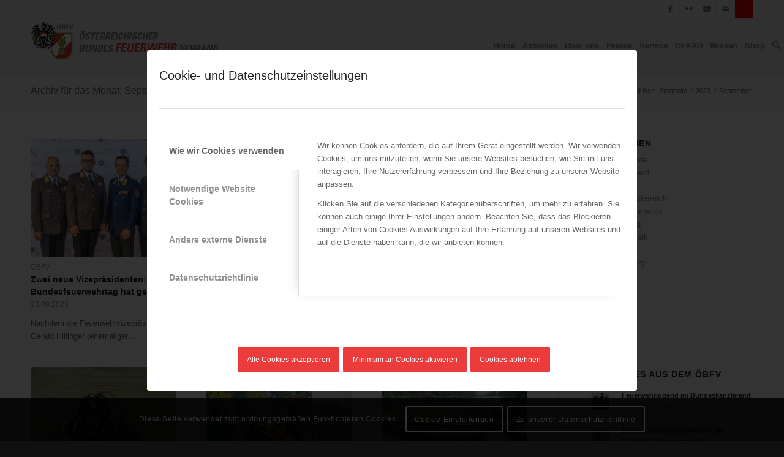

--- FILE ---
content_type: text/html; charset=UTF-8
request_url: https://www.bundesfeuerwehrverband.at/2023/09/
body_size: 46741
content:
<!DOCTYPE html>
<html lang="de-DE" class="html_stretched responsive av-preloader-disabled  html_header_top html_logo_left html_main_nav_header html_menu_right html_slim html_header_sticky html_header_shrinking html_header_topbar_active html_mobile_menu_tablet html_header_searchicon html_content_align_center html_header_unstick_top_disabled html_header_stretch_disabled html_av-submenu-hidden html_av-submenu-display-click html_av-overlay-side html_av-overlay-side-classic html_av-submenu-noclone html_entry_id_100938 av-cookies-consent-show-message-bar av-cookies-cookie-consent-enabled av-cookies-can-opt-out av-cookies-user-needs-accept-button avia-cookie-consent-modal-show-immediately avia-cookie-reload-no-accept avia-cookie-reload-accept avia-cookie-check-browser-settings av-no-preview av-default-lightbox html_text_menu_active av-mobile-menu-switch-default">
<head>
<meta charset="UTF-8" />
<meta name="robots" content="noindex, follow" />


<!-- mobile setting -->
<meta name="viewport" content="width=device-width, initial-scale=1">

<!-- Scripts/CSS and wp_head hook -->
<title>September 2023 &#8211; ÖBFV</title>
<style type="text/css" id="wpml-ls-inline-styles-additional-css">#lang_sel img, #lang_sel_list img, #lang_sel_footer img { display: inline; } /* 20220613: deactivated languate flags */ .avia_wpml_language_switch_extra { display: none; }</style>
<meta name='robots' content='max-image-preview:large' />
<link rel="alternate" hreflang="de" href="https://www.bundesfeuerwehrverband.at/2023/09/" />
<link rel="alternate" hreflang="x-default" href="https://www.bundesfeuerwehrverband.at/2023/09/" />

				<script type='text/javascript'>

				function avia_cookie_check_sessionStorage()
				{
					//	FF throws error when all cookies blocked !!
					var sessionBlocked = false;
					try
					{
						var test = sessionStorage.getItem( 'aviaCookieRefused' ) != null;
					}
					catch(e)
					{
						sessionBlocked = true;
					}

					var aviaCookieRefused = ! sessionBlocked ? sessionStorage.getItem( 'aviaCookieRefused' ) : null;

					var html = document.getElementsByTagName('html')[0];

					/**
					 * Set a class to avoid calls to sessionStorage
					 */
					if( sessionBlocked || aviaCookieRefused )
					{
						if( html.className.indexOf('av-cookies-session-refused') < 0 )
						{
							html.className += ' av-cookies-session-refused';
						}
					}

					if( sessionBlocked || aviaCookieRefused || document.cookie.match(/aviaCookieConsent/) )
					{
						if( html.className.indexOf('av-cookies-user-silent-accept') >= 0 )
						{
							 html.className = html.className.replace(/\bav-cookies-user-silent-accept\b/g, '');
						}
					}
				}

				avia_cookie_check_sessionStorage();

			</script>
			<style type="text/css">@font-face { font-family: 'star'; src: url('https://www.bundesfeuerwehrverband.at/wp-content/plugins/woocommerce/assets/fonts/star.eot'); src: url('https://www.bundesfeuerwehrverband.at/wp-content/plugins/woocommerce/assets/fonts/star.eot?#iefix') format('embedded-opentype'), 	  url('https://www.bundesfeuerwehrverband.at/wp-content/plugins/woocommerce/assets/fonts/star.woff') format('woff'), 	  url('https://www.bundesfeuerwehrverband.at/wp-content/plugins/woocommerce/assets/fonts/star.ttf') format('truetype'), 	  url('https://www.bundesfeuerwehrverband.at/wp-content/plugins/woocommerce/assets/fonts/star.svg#star') format('svg'); font-weight: normal; font-style: normal;  } @font-face { font-family: 'WooCommerce'; src: url('https://www.bundesfeuerwehrverband.at/wp-content/plugins/woocommerce/assets/fonts/WooCommerce.eot'); src: url('https://www.bundesfeuerwehrverband.at/wp-content/plugins/woocommerce/assets/fonts/WooCommerce.eot?#iefix') format('embedded-opentype'), 	  url('https://www.bundesfeuerwehrverband.at/wp-content/plugins/woocommerce/assets/fonts/WooCommerce.woff') format('woff'), 	  url('https://www.bundesfeuerwehrverband.at/wp-content/plugins/woocommerce/assets/fonts/WooCommerce.ttf') format('truetype'), 	  url('https://www.bundesfeuerwehrverband.at/wp-content/plugins/woocommerce/assets/fonts/WooCommerce.svg#WooCommerce') format('svg'); font-weight: normal; font-style: normal;  } </style><link rel='dns-prefetch' href='//challenges.cloudflare.com' />
<link rel="alternate" type="application/rss+xml" title="ÖBFV &raquo; Feed" href="https://www.bundesfeuerwehrverband.at/feed/" />
<style id='wp-img-auto-sizes-contain-inline-css' type='text/css'>
img:is([sizes=auto i],[sizes^="auto," i]){contain-intrinsic-size:3000px 1500px}
/*# sourceURL=wp-img-auto-sizes-contain-inline-css */
</style>
<link rel='stylesheet' id='avia-grid-css' href='https://www.bundesfeuerwehrverband.at/wp-content/themes/enfold/css/grid.css?ver=7.1.3' type='text/css' media='all' />
<link rel='stylesheet' id='avia-base-css' href='https://www.bundesfeuerwehrverband.at/wp-content/themes/enfold/css/base.css?ver=7.1.3' type='text/css' media='all' />
<link rel='stylesheet' id='avia-layout-css' href='https://www.bundesfeuerwehrverband.at/wp-content/themes/enfold/css/layout.css?ver=7.1.3' type='text/css' media='all' />
<link rel='stylesheet' id='avia-module-audioplayer-css' href='https://www.bundesfeuerwehrverband.at/wp-content/themes/enfold/config-templatebuilder/avia-shortcodes/audio-player/audio-player.css?ver=7.1.3' type='text/css' media='all' />
<link rel='stylesheet' id='avia-module-blog-css' href='https://www.bundesfeuerwehrverband.at/wp-content/themes/enfold/config-templatebuilder/avia-shortcodes/blog/blog.css?ver=7.1.3' type='text/css' media='all' />
<link rel='stylesheet' id='avia-module-postslider-css' href='https://www.bundesfeuerwehrverband.at/wp-content/themes/enfold/config-templatebuilder/avia-shortcodes/postslider/postslider.css?ver=7.1.3' type='text/css' media='all' />
<link rel='stylesheet' id='avia-module-button-css' href='https://www.bundesfeuerwehrverband.at/wp-content/themes/enfold/config-templatebuilder/avia-shortcodes/buttons/buttons.css?ver=7.1.3' type='text/css' media='all' />
<link rel='stylesheet' id='avia-module-buttonrow-css' href='https://www.bundesfeuerwehrverband.at/wp-content/themes/enfold/config-templatebuilder/avia-shortcodes/buttonrow/buttonrow.css?ver=7.1.3' type='text/css' media='all' />
<link rel='stylesheet' id='avia-module-button-fullwidth-css' href='https://www.bundesfeuerwehrverband.at/wp-content/themes/enfold/config-templatebuilder/avia-shortcodes/buttons_fullwidth/buttons_fullwidth.css?ver=7.1.3' type='text/css' media='all' />
<link rel='stylesheet' id='avia-module-catalogue-css' href='https://www.bundesfeuerwehrverband.at/wp-content/themes/enfold/config-templatebuilder/avia-shortcodes/catalogue/catalogue.css?ver=7.1.3' type='text/css' media='all' />
<link rel='stylesheet' id='avia-module-comments-css' href='https://www.bundesfeuerwehrverband.at/wp-content/themes/enfold/config-templatebuilder/avia-shortcodes/comments/comments.css?ver=7.1.3' type='text/css' media='all' />
<link rel='stylesheet' id='avia-module-contact-css' href='https://www.bundesfeuerwehrverband.at/wp-content/themes/enfold/config-templatebuilder/avia-shortcodes/contact/contact.css?ver=7.1.3' type='text/css' media='all' />
<link rel='stylesheet' id='avia-module-slideshow-css' href='https://www.bundesfeuerwehrverband.at/wp-content/themes/enfold/config-templatebuilder/avia-shortcodes/slideshow/slideshow.css?ver=7.1.3' type='text/css' media='all' />
<link rel='stylesheet' id='avia-module-slideshow-contentpartner-css' href='https://www.bundesfeuerwehrverband.at/wp-content/themes/enfold/config-templatebuilder/avia-shortcodes/contentslider/contentslider.css?ver=7.1.3' type='text/css' media='all' />
<link rel='stylesheet' id='avia-module-countdown-css' href='https://www.bundesfeuerwehrverband.at/wp-content/themes/enfold/config-templatebuilder/avia-shortcodes/countdown/countdown.css?ver=7.1.3' type='text/css' media='all' />
<link rel='stylesheet' id='avia-module-dynamic-field-css' href='https://www.bundesfeuerwehrverband.at/wp-content/themes/enfold/config-templatebuilder/avia-shortcodes/dynamic_field/dynamic_field.css?ver=7.1.3' type='text/css' media='all' />
<link rel='stylesheet' id='avia-module-gallery-css' href='https://www.bundesfeuerwehrverband.at/wp-content/themes/enfold/config-templatebuilder/avia-shortcodes/gallery/gallery.css?ver=7.1.3' type='text/css' media='all' />
<link rel='stylesheet' id='avia-module-gallery-hor-css' href='https://www.bundesfeuerwehrverband.at/wp-content/themes/enfold/config-templatebuilder/avia-shortcodes/gallery_horizontal/gallery_horizontal.css?ver=7.1.3' type='text/css' media='all' />
<link rel='stylesheet' id='avia-module-maps-css' href='https://www.bundesfeuerwehrverband.at/wp-content/themes/enfold/config-templatebuilder/avia-shortcodes/google_maps/google_maps.css?ver=7.1.3' type='text/css' media='all' />
<link rel='stylesheet' id='avia-module-gridrow-css' href='https://www.bundesfeuerwehrverband.at/wp-content/themes/enfold/config-templatebuilder/avia-shortcodes/grid_row/grid_row.css?ver=7.1.3' type='text/css' media='all' />
<link rel='stylesheet' id='avia-module-heading-css' href='https://www.bundesfeuerwehrverband.at/wp-content/themes/enfold/config-templatebuilder/avia-shortcodes/heading/heading.css?ver=7.1.3' type='text/css' media='all' />
<link rel='stylesheet' id='avia-module-rotator-css' href='https://www.bundesfeuerwehrverband.at/wp-content/themes/enfold/config-templatebuilder/avia-shortcodes/headline_rotator/headline_rotator.css?ver=7.1.3' type='text/css' media='all' />
<link rel='stylesheet' id='avia-module-hr-css' href='https://www.bundesfeuerwehrverband.at/wp-content/themes/enfold/config-templatebuilder/avia-shortcodes/hr/hr.css?ver=7.1.3' type='text/css' media='all' />
<link rel='stylesheet' id='avia-module-icon-css' href='https://www.bundesfeuerwehrverband.at/wp-content/themes/enfold/config-templatebuilder/avia-shortcodes/icon/icon.css?ver=7.1.3' type='text/css' media='all' />
<link rel='stylesheet' id='avia-module-icon-circles-css' href='https://www.bundesfeuerwehrverband.at/wp-content/themes/enfold/config-templatebuilder/avia-shortcodes/icon_circles/icon_circles.css?ver=7.1.3' type='text/css' media='all' />
<link rel='stylesheet' id='avia-module-iconbox-css' href='https://www.bundesfeuerwehrverband.at/wp-content/themes/enfold/config-templatebuilder/avia-shortcodes/iconbox/iconbox.css?ver=7.1.3' type='text/css' media='all' />
<link rel='stylesheet' id='avia-module-icongrid-css' href='https://www.bundesfeuerwehrverband.at/wp-content/themes/enfold/config-templatebuilder/avia-shortcodes/icongrid/icongrid.css?ver=7.1.3' type='text/css' media='all' />
<link rel='stylesheet' id='avia-module-iconlist-css' href='https://www.bundesfeuerwehrverband.at/wp-content/themes/enfold/config-templatebuilder/avia-shortcodes/iconlist/iconlist.css?ver=7.1.3' type='text/css' media='all' />
<link rel='stylesheet' id='avia-module-image-css' href='https://www.bundesfeuerwehrverband.at/wp-content/themes/enfold/config-templatebuilder/avia-shortcodes/image/image.css?ver=7.1.3' type='text/css' media='all' />
<link rel='stylesheet' id='avia-module-image-diff-css' href='https://www.bundesfeuerwehrverband.at/wp-content/themes/enfold/config-templatebuilder/avia-shortcodes/image_diff/image_diff.css?ver=7.1.3' type='text/css' media='all' />
<link rel='stylesheet' id='avia-module-hotspot-css' href='https://www.bundesfeuerwehrverband.at/wp-content/themes/enfold/config-templatebuilder/avia-shortcodes/image_hotspots/image_hotspots.css?ver=7.1.3' type='text/css' media='all' />
<link rel='stylesheet' id='avia-module-sc-lottie-animation-css' href='https://www.bundesfeuerwehrverband.at/wp-content/themes/enfold/config-templatebuilder/avia-shortcodes/lottie_animation/lottie_animation.css?ver=7.1.3' type='text/css' media='all' />
<link rel='stylesheet' id='avia-module-magazine-css' href='https://www.bundesfeuerwehrverband.at/wp-content/themes/enfold/config-templatebuilder/avia-shortcodes/magazine/magazine.css?ver=7.1.3' type='text/css' media='all' />
<link rel='stylesheet' id='avia-module-masonry-css' href='https://www.bundesfeuerwehrverband.at/wp-content/themes/enfold/config-templatebuilder/avia-shortcodes/masonry_entries/masonry_entries.css?ver=7.1.3' type='text/css' media='all' />
<link rel='stylesheet' id='avia-siteloader-css' href='https://www.bundesfeuerwehrverband.at/wp-content/themes/enfold/css/avia-snippet-site-preloader.css?ver=7.1.3' type='text/css' media='all' />
<link rel='stylesheet' id='avia-module-menu-css' href='https://www.bundesfeuerwehrverband.at/wp-content/themes/enfold/config-templatebuilder/avia-shortcodes/menu/menu.css?ver=7.1.3' type='text/css' media='all' />
<link rel='stylesheet' id='avia-module-notification-css' href='https://www.bundesfeuerwehrverband.at/wp-content/themes/enfold/config-templatebuilder/avia-shortcodes/notification/notification.css?ver=7.1.3' type='text/css' media='all' />
<link rel='stylesheet' id='avia-module-numbers-css' href='https://www.bundesfeuerwehrverband.at/wp-content/themes/enfold/config-templatebuilder/avia-shortcodes/numbers/numbers.css?ver=7.1.3' type='text/css' media='all' />
<link rel='stylesheet' id='avia-module-portfolio-css' href='https://www.bundesfeuerwehrverband.at/wp-content/themes/enfold/config-templatebuilder/avia-shortcodes/portfolio/portfolio.css?ver=7.1.3' type='text/css' media='all' />
<link rel='stylesheet' id='avia-module-post-metadata-css' href='https://www.bundesfeuerwehrverband.at/wp-content/themes/enfold/config-templatebuilder/avia-shortcodes/post_metadata/post_metadata.css?ver=7.1.3' type='text/css' media='all' />
<link rel='stylesheet' id='avia-module-progress-bar-css' href='https://www.bundesfeuerwehrverband.at/wp-content/themes/enfold/config-templatebuilder/avia-shortcodes/progressbar/progressbar.css?ver=7.1.3' type='text/css' media='all' />
<link rel='stylesheet' id='avia-module-promobox-css' href='https://www.bundesfeuerwehrverband.at/wp-content/themes/enfold/config-templatebuilder/avia-shortcodes/promobox/promobox.css?ver=7.1.3' type='text/css' media='all' />
<link rel='stylesheet' id='avia-sc-search-css' href='https://www.bundesfeuerwehrverband.at/wp-content/themes/enfold/config-templatebuilder/avia-shortcodes/search/search.css?ver=7.1.3' type='text/css' media='all' />
<link rel='stylesheet' id='avia-module-slideshow-accordion-css' href='https://www.bundesfeuerwehrverband.at/wp-content/themes/enfold/config-templatebuilder/avia-shortcodes/slideshow_accordion/slideshow_accordion.css?ver=7.1.3' type='text/css' media='all' />
<link rel='stylesheet' id='avia-module-slideshow-feature-image-css' href='https://www.bundesfeuerwehrverband.at/wp-content/themes/enfold/config-templatebuilder/avia-shortcodes/slideshow_feature_image/slideshow_feature_image.css?ver=7.1.3' type='text/css' media='all' />
<link rel='stylesheet' id='avia-module-slideshow-fullsize-css' href='https://www.bundesfeuerwehrverband.at/wp-content/themes/enfold/config-templatebuilder/avia-shortcodes/slideshow_fullsize/slideshow_fullsize.css?ver=7.1.3' type='text/css' media='all' />
<link rel='stylesheet' id='avia-module-slideshow-fullscreen-css' href='https://www.bundesfeuerwehrverband.at/wp-content/themes/enfold/config-templatebuilder/avia-shortcodes/slideshow_fullscreen/slideshow_fullscreen.css?ver=7.1.3' type='text/css' media='all' />
<link rel='stylesheet' id='avia-module-slideshow-ls-css' href='https://www.bundesfeuerwehrverband.at/wp-content/themes/enfold/config-templatebuilder/avia-shortcodes/slideshow_layerslider/slideshow_layerslider.css?ver=7.1.3' type='text/css' media='all' />
<link rel='stylesheet' id='avia-module-social-css' href='https://www.bundesfeuerwehrverband.at/wp-content/themes/enfold/config-templatebuilder/avia-shortcodes/social_share/social_share.css?ver=7.1.3' type='text/css' media='all' />
<link rel='stylesheet' id='avia-module-tabsection-css' href='https://www.bundesfeuerwehrverband.at/wp-content/themes/enfold/config-templatebuilder/avia-shortcodes/tab_section/tab_section.css?ver=7.1.3' type='text/css' media='all' />
<link rel='stylesheet' id='avia-module-table-css' href='https://www.bundesfeuerwehrverband.at/wp-content/themes/enfold/config-templatebuilder/avia-shortcodes/table/table.css?ver=7.1.3' type='text/css' media='all' />
<link rel='stylesheet' id='avia-module-tabs-css' href='https://www.bundesfeuerwehrverband.at/wp-content/themes/enfold/config-templatebuilder/avia-shortcodes/tabs/tabs.css?ver=7.1.3' type='text/css' media='all' />
<link rel='stylesheet' id='avia-module-team-css' href='https://www.bundesfeuerwehrverband.at/wp-content/themes/enfold/config-templatebuilder/avia-shortcodes/team/team.css?ver=7.1.3' type='text/css' media='all' />
<link rel='stylesheet' id='avia-module-testimonials-css' href='https://www.bundesfeuerwehrverband.at/wp-content/themes/enfold/config-templatebuilder/avia-shortcodes/testimonials/testimonials.css?ver=7.1.3' type='text/css' media='all' />
<link rel='stylesheet' id='avia-module-timeline-css' href='https://www.bundesfeuerwehrverband.at/wp-content/themes/enfold/config-templatebuilder/avia-shortcodes/timeline/timeline.css?ver=7.1.3' type='text/css' media='all' />
<link rel='stylesheet' id='avia-module-toggles-css' href='https://www.bundesfeuerwehrverband.at/wp-content/themes/enfold/config-templatebuilder/avia-shortcodes/toggles/toggles.css?ver=7.1.3' type='text/css' media='all' />
<link rel='stylesheet' id='avia-module-video-css' href='https://www.bundesfeuerwehrverband.at/wp-content/themes/enfold/config-templatebuilder/avia-shortcodes/video/video.css?ver=7.1.3' type='text/css' media='all' />
<link rel='stylesheet' id='avia-scs-css' href='https://www.bundesfeuerwehrverband.at/wp-content/themes/enfold/css/shortcodes.css?ver=7.1.3' type='text/css' media='all' />
<link rel='stylesheet' id='avia-woocommerce-css-css' href='https://www.bundesfeuerwehrverband.at/wp-content/themes/enfold/config-woocommerce/woocommerce-mod.css?ver=7.1.3' type='text/css' media='all' />
<style id='wp-emoji-styles-inline-css' type='text/css'>

	img.wp-smiley, img.emoji {
		display: inline !important;
		border: none !important;
		box-shadow: none !important;
		height: 1em !important;
		width: 1em !important;
		margin: 0 0.07em !important;
		vertical-align: -0.1em !important;
		background: none !important;
		padding: 0 !important;
	}
/*# sourceURL=wp-emoji-styles-inline-css */
</style>
<link rel='stylesheet' id='contact-form-7-css' href='https://www.bundesfeuerwehrverband.at/wp-content/plugins/contact-form-7/includes/css/styles.css?ver=6.1.4' type='text/css' media='all' />
<link rel='stylesheet' id='obfv-css' href='https://www.bundesfeuerwehrverband.at/wp-content/plugins/mz-obfv-framework/css/obfv.css?ver=6.9' type='text/css' media='all' />
<link rel='stylesheet' id='lc geocoder 2 css-css' href='https://www.bundesfeuerwehrverband.at/wp-content/plugins/mz-openstreetmap/js/leaflet-control-geocoder/dist/Control.Geocoder.css?ver=6.9' type='text/css' media='all' />
<link rel='stylesheet' id='leaflet main.css-css' href='https://www.bundesfeuerwehrverband.at/wp-content/plugins/mz-openstreetmap/js/main.css?ver=6.9' type='text/css' media='all' />
<link rel='stylesheet' id='leaflet-css-css' href='https://www.bundesfeuerwehrverband.at/wp-content/plugins/mz-openstreetmap/js/leaflet_1.6.0/leaflet.css?ver=6.9' type='text/css' media='all' />
<style id='woocommerce-inline-inline-css' type='text/css'>
.woocommerce form .form-row .required { visibility: visible; }
/*# sourceURL=woocommerce-inline-inline-css */
</style>
<link rel='stylesheet' id='wp-smart-crop-renderer-css' href='https://www.bundesfeuerwehrverband.at/wp-content/plugins/wp-smartcrop/css/image-renderer.css?ver=2.0.10' type='text/css' media='all' />
<link rel='stylesheet' id='jquery-ui-style-css' href='https://www.bundesfeuerwehrverband.at/wp-content/plugins/woocommerce-jetpack/includes/css/jquery-ui.css?ver=1769918075' type='text/css' media='all' />
<link rel='stylesheet' id='wcj-timepicker-style-css' href='https://www.bundesfeuerwehrverband.at/wp-content/plugins/woocommerce-jetpack/includes/lib/timepicker/jquery.timepicker.min.css?ver=7.11.1' type='text/css' media='all' />
<link rel='stylesheet' id='imgareaselect-css' href='https://www.bundesfeuerwehrverband.at/wp-includes/js/imgareaselect/imgareaselect.css?ver=0.9.8' type='text/css' media='all' />
<link rel='stylesheet' id='wp-smartcrop-media-library-css' href='https://www.bundesfeuerwehrverband.at/wp-content/plugins/wp-smartcrop/css/media-library.css?ver=2.0.10' type='text/css' media='all' />
<link rel='stylesheet' id='dashicons-css' href='https://www.bundesfeuerwehrverband.at/wp-includes/css/dashicons.min.css?ver=6.9' type='text/css' media='all' />
<link rel='stylesheet' id='select2-css' href='https://www.bundesfeuerwehrverband.at/wp-content/plugins/woocommerce/assets/css/select2.css?ver=10.4.3' type='text/css' media='all' />
<link rel='stylesheet' id='avia-fold-unfold-css' href='https://www.bundesfeuerwehrverband.at/wp-content/themes/enfold/css/avia-snippet-fold-unfold.css?ver=7.1.3' type='text/css' media='all' />
<link rel='stylesheet' id='avia-popup-css-css' href='https://www.bundesfeuerwehrverband.at/wp-content/themes/enfold/js/aviapopup/magnific-popup.min.css?ver=7.1.3' type='text/css' media='screen' />
<link rel='stylesheet' id='avia-lightbox-css' href='https://www.bundesfeuerwehrverband.at/wp-content/themes/enfold/css/avia-snippet-lightbox.css?ver=7.1.3' type='text/css' media='screen' />
<link rel='stylesheet' id='avia-widget-css-css' href='https://www.bundesfeuerwehrverband.at/wp-content/themes/enfold/css/avia-snippet-widget.css?ver=7.1.3' type='text/css' media='screen' />
<link rel='stylesheet' id='avia-dynamic-css' href='https://www.bundesfeuerwehrverband.at/wp-content/uploads/dynamic_avia/enfold_child.css?ver=697e835a6d842' type='text/css' media='all' />
<link rel='stylesheet' id='avia-custom-css' href='https://www.bundesfeuerwehrverband.at/wp-content/themes/enfold/css/custom.css?ver=7.1.3' type='text/css' media='all' />
<link rel='stylesheet' id='avia-style-css' href='https://www.bundesfeuerwehrverband.at/wp-content/themes/enfold-child/style.css?ver=7.1.3' type='text/css' media='all' />
<link rel='stylesheet' id='wcpa-frontend-css' href='https://www.bundesfeuerwehrverband.at/wp-content/plugins/woo-custom-product-addons/assets/css/style_1.css?ver=3.0.19' type='text/css' media='all' />
<link rel='stylesheet' id='woocommerce-gzd-layout-css' href='https://www.bundesfeuerwehrverband.at/wp-content/plugins/woocommerce-germanized/build/static/layout-styles.css?ver=3.20.5' type='text/css' media='all' />
<style id='woocommerce-gzd-layout-inline-css' type='text/css'>
.woocommerce-checkout .shop_table { background-color: #eeeeee; } .product p.deposit-packaging-type { font-size: 1.25em !important; }
                .wc-gzd-nutri-score-value-a {
                    background: url(https://www.bundesfeuerwehrverband.at/wp-content/plugins/woocommerce-germanized/assets/images/nutri-score-a.svg) no-repeat;
                }
                .wc-gzd-nutri-score-value-b {
                    background: url(https://www.bundesfeuerwehrverband.at/wp-content/plugins/woocommerce-germanized/assets/images/nutri-score-b.svg) no-repeat;
                }
                .wc-gzd-nutri-score-value-c {
                    background: url(https://www.bundesfeuerwehrverband.at/wp-content/plugins/woocommerce-germanized/assets/images/nutri-score-c.svg) no-repeat;
                }
                .wc-gzd-nutri-score-value-d {
                    background: url(https://www.bundesfeuerwehrverband.at/wp-content/plugins/woocommerce-germanized/assets/images/nutri-score-d.svg) no-repeat;
                }
                .wc-gzd-nutri-score-value-e {
                    background: url(https://www.bundesfeuerwehrverband.at/wp-content/plugins/woocommerce-germanized/assets/images/nutri-score-e.svg) no-repeat;
                }
            
/*# sourceURL=woocommerce-gzd-layout-inline-css */
</style>
<link rel='stylesheet' id='avia-cookie-css-css' href='https://www.bundesfeuerwehrverband.at/wp-content/themes/enfold/css/avia-snippet-cookieconsent.css?ver=7.1.3' type='text/css' media='screen' />
<link rel='stylesheet' id='avia-wpml-css' href='https://www.bundesfeuerwehrverband.at/wp-content/themes/enfold/config-wpml/wpml-mod.css?ver=7.1.3' type='text/css' media='all' />
<script type="text/javascript" src="https://www.bundesfeuerwehrverband.at/wp-includes/js/jquery/jquery.min.js?ver=3.7.1" id="jquery-core-js"></script>
<script type="text/javascript" src="https://www.bundesfeuerwehrverband.at/wp-includes/js/jquery/jquery-migrate.min.js?ver=3.4.1" id="jquery-migrate-js"></script>
<script type="text/javascript" id="wpml-cookie-js-extra">
/* <![CDATA[ */
var wpml_cookies = {"wp-wpml_current_language":{"value":"de","expires":1,"path":"/"}};
var wpml_cookies = {"wp-wpml_current_language":{"value":"de","expires":1,"path":"/"}};
//# sourceURL=wpml-cookie-js-extra
/* ]]> */
</script>
<script type="text/javascript" src="https://www.bundesfeuerwehrverband.at/wp-content/plugins/sitepress-multilingual-cms/res/js/cookies/language-cookie.js?ver=486900" id="wpml-cookie-js" defer="defer" data-wp-strategy="defer"></script>
<script type="text/javascript" src="https://www.bundesfeuerwehrverband.at/wp-content/plugins/mz-openstreetmap/js/leaflet_1.6.0/leaflet.js?ver=6.9" id="leaflet-js"></script>
<script type="text/javascript" src="https://www.bundesfeuerwehrverband.at/wp-content/plugins/mz-openstreetmap/js/leaflet-control-geocoder/dist/Control.Geocoder.js?ver=6.9" id="Control.Geocoder-js"></script>
<script type="text/javascript" src="https://www.bundesfeuerwehrverband.at/wp-content/plugins/mz-openstreetmap/js/leaflet-easyPrint_bundle.js?ver=6.9" id="easyPrint-js"></script>
<script type="text/javascript" src="https://www.bundesfeuerwehrverband.at/wp-content/plugins/woocommerce/assets/js/js-cookie/js.cookie.min.js?ver=2.1.4-wc.10.4.3" id="wc-js-cookie-js" data-wp-strategy="defer"></script>
<script type="text/javascript" id="wc-cart-fragments-js-extra">
/* <![CDATA[ */
var wc_cart_fragments_params = {"ajax_url":"/wp-admin/admin-ajax.php","wc_ajax_url":"/?wc-ajax=%%endpoint%%","cart_hash_key":"wc_cart_hash_3a05a990bfe5c79a2cde3c39eb75d1d4-de","fragment_name":"wc_fragments_3a05a990bfe5c79a2cde3c39eb75d1d4","request_timeout":"5000"};
//# sourceURL=wc-cart-fragments-js-extra
/* ]]> */
</script>
<script type="text/javascript" src="https://www.bundesfeuerwehrverband.at/wp-content/plugins/woocommerce/assets/js/frontend/cart-fragments.min.js?ver=10.4.3" id="wc-cart-fragments-js" defer="defer" data-wp-strategy="defer"></script>
<script type="text/javascript" src="https://www.bundesfeuerwehrverband.at/wp-content/plugins/woocommerce/assets/js/jquery-blockui/jquery.blockUI.min.js?ver=2.7.0-wc.10.4.3" id="wc-jquery-blockui-js" data-wp-strategy="defer"></script>
<script type="text/javascript" id="wc-add-to-cart-js-extra">
/* <![CDATA[ */
var wc_add_to_cart_params = {"ajax_url":"/wp-admin/admin-ajax.php","wc_ajax_url":"/?wc-ajax=%%endpoint%%","i18n_view_cart":"Warenkorb anzeigen","cart_url":"https://www.bundesfeuerwehrverband.at/cart/","is_cart":"","cart_redirect_after_add":"no"};
//# sourceURL=wc-add-to-cart-js-extra
/* ]]> */
</script>
<script type="text/javascript" src="https://www.bundesfeuerwehrverband.at/wp-content/plugins/woocommerce/assets/js/frontend/add-to-cart.min.js?ver=10.4.3" id="wc-add-to-cart-js" defer="defer" data-wp-strategy="defer"></script>
<script type="text/javascript" id="woocommerce-js-extra">
/* <![CDATA[ */
var woocommerce_params = {"ajax_url":"/wp-admin/admin-ajax.php","wc_ajax_url":"/?wc-ajax=%%endpoint%%","i18n_password_show":"Passwort anzeigen","i18n_password_hide":"Passwort ausblenden"};
//# sourceURL=woocommerce-js-extra
/* ]]> */
</script>
<script type="text/javascript" src="https://www.bundesfeuerwehrverband.at/wp-content/plugins/woocommerce/assets/js/frontend/woocommerce.min.js?ver=10.4.3" id="woocommerce-js" data-wp-strategy="defer"></script>
<script type="text/javascript" src="https://www.bundesfeuerwehrverband.at/wp-content/themes/enfold/js/avia-js.js?ver=7.1.3" id="avia-js-js"></script>
<script type="text/javascript" src="https://www.bundesfeuerwehrverband.at/wp-content/themes/enfold/js/avia-compat.js?ver=7.1.3" id="avia-compat-js"></script>
<script type="text/javascript" src="https://www.bundesfeuerwehrverband.at/wp-content/themes/enfold/config-wpml/wpml-mod.js?ver=7.1.3" id="avia-wpml-script-js"></script>
<script type="text/javascript" id="wc_additional_fees_script-js-extra">
/* <![CDATA[ */
var add_fee_vars = {"add_fee_ajaxurl":"https://www.bundesfeuerwehrverband.at/wp-admin/admin-ajax.php","add_fee_nonce":"63dd1075bd","add_fee_loader":"https://www.bundesfeuerwehrverband.at/wp-content/plugins/woocommerce-additional-fees/images/loading.gif","alert_ajax_error":"An internal server error occured in processing a request. Please try again or contact us. Thank you. "};
//# sourceURL=wc_additional_fees_script-js-extra
/* ]]> */
</script>
<script type="text/javascript" src="https://www.bundesfeuerwehrverband.at/wp-content/plugins/woocommerce-additional-fees/js/wc_additional_fees.js?ver=6.9" id="wc_additional_fees_script-js"></script>
<link rel="https://api.w.org/" href="https://www.bundesfeuerwehrverband.at/wp-json/" /><link rel="EditURI" type="application/rsd+xml" title="RSD" href="https://www.bundesfeuerwehrverband.at/xmlrpc.php?rsd" />
<meta name="generator" content="WordPress 6.9" />
<meta name="generator" content="WooCommerce 10.4.3" />
<meta name="generator" content="WPML ver:4.8.6 stt:3;" />

<link rel="icon" href="/wp-content/uploads/2016/12/favicon.ico" type="image/x-icon">
<!--[if lt IE 9]><script src="https://www.bundesfeuerwehrverband.at/wp-content/themes/enfold/js/html5shiv.js"></script><![endif]--><link rel="profile" href="https://gmpg.org/xfn/11" />
<link rel="alternate" type="application/rss+xml" title="ÖBFV RSS2 Feed" href="https://www.bundesfeuerwehrverband.at/feed/" />
<link rel="pingback" href="https://www.bundesfeuerwehrverband.at/xmlrpc.php" />
	<noscript><style>.woocommerce-product-gallery{ opacity: 1 !important; }</style></noscript>
	<style>:root{  --wcpaSectionTitleSize:14px;   --wcpaLabelSize:14px;   --wcpaDescSize:13px;   --wcpaErrorSize:13px;   --wcpaLabelWeight:normal;   --wcpaDescWeight:normal;   --wcpaBorderWidth:1px;   --wcpaBorderRadius:6px;   --wcpaInputHeight:45px;   --wcpaCheckLabelSize:14px;   --wcpaCheckBorderWidth:1px;   --wcpaCheckWidth:20px;   --wcpaCheckHeight:20px;   --wcpaCheckBorderRadius:4px;   --wcpaCheckButtonRadius:5px;   --wcpaCheckButtonBorder:2px; }:root{  --wcpaButtonColor:#3340d3;   --wcpaLabelColor:#424242;   --wcpaDescColor:#797979;   --wcpaBorderColor:#c6d0e9;   --wcpaBorderColorFocus:#3561f3;   --wcpaInputBgColor:#FFFFFF;   --wcpaInputColor:#5d5d5d;   --wcpaCheckLabelColor:#4a4a4a;   --wcpaCheckBgColor:#3340d3;   --wcpaCheckBorderColor:#B9CBE3;   --wcpaCheckTickColor:#ffffff;   --wcpaRadioBgColor:#3340d3;   --wcpaRadioBorderColor:#B9CBE3;   --wcpaRadioTickColor:#ffffff;   --wcpaButtonTextColor:#ffffff;   --wcpaErrorColor:#F55050; }:root{}</style><style type="text/css">
		@font-face {font-family: 'entypo-fontello-enfold'; font-weight: normal; font-style: normal; font-display: auto;
		src: url('https://www.bundesfeuerwehrverband.at/wp-content/themes/enfold/config-templatebuilder/avia-template-builder/assets/fonts/entypo-fontello-enfold/entypo-fontello-enfold.woff2') format('woff2'),
		url('https://www.bundesfeuerwehrverband.at/wp-content/themes/enfold/config-templatebuilder/avia-template-builder/assets/fonts/entypo-fontello-enfold/entypo-fontello-enfold.woff') format('woff'),
		url('https://www.bundesfeuerwehrverband.at/wp-content/themes/enfold/config-templatebuilder/avia-template-builder/assets/fonts/entypo-fontello-enfold/entypo-fontello-enfold.ttf') format('truetype'),
		url('https://www.bundesfeuerwehrverband.at/wp-content/themes/enfold/config-templatebuilder/avia-template-builder/assets/fonts/entypo-fontello-enfold/entypo-fontello-enfold.svg#entypo-fontello-enfold') format('svg'),
		url('https://www.bundesfeuerwehrverband.at/wp-content/themes/enfold/config-templatebuilder/avia-template-builder/assets/fonts/entypo-fontello-enfold/entypo-fontello-enfold.eot'),
		url('https://www.bundesfeuerwehrverband.at/wp-content/themes/enfold/config-templatebuilder/avia-template-builder/assets/fonts/entypo-fontello-enfold/entypo-fontello-enfold.eot?#iefix') format('embedded-opentype');
		}

		#top .avia-font-entypo-fontello-enfold, body .avia-font-entypo-fontello-enfold, html body [data-av_iconfont='entypo-fontello-enfold']:before{ font-family: 'entypo-fontello-enfold'; }
		
		@font-face {font-family: 'entypo-fontello'; font-weight: normal; font-style: normal; font-display: auto;
		src: url('https://www.bundesfeuerwehrverband.at/wp-content/themes/enfold/config-templatebuilder/avia-template-builder/assets/fonts/entypo-fontello/entypo-fontello.woff2') format('woff2'),
		url('https://www.bundesfeuerwehrverband.at/wp-content/themes/enfold/config-templatebuilder/avia-template-builder/assets/fonts/entypo-fontello/entypo-fontello.woff') format('woff'),
		url('https://www.bundesfeuerwehrverband.at/wp-content/themes/enfold/config-templatebuilder/avia-template-builder/assets/fonts/entypo-fontello/entypo-fontello.ttf') format('truetype'),
		url('https://www.bundesfeuerwehrverband.at/wp-content/themes/enfold/config-templatebuilder/avia-template-builder/assets/fonts/entypo-fontello/entypo-fontello.svg#entypo-fontello') format('svg'),
		url('https://www.bundesfeuerwehrverband.at/wp-content/themes/enfold/config-templatebuilder/avia-template-builder/assets/fonts/entypo-fontello/entypo-fontello.eot'),
		url('https://www.bundesfeuerwehrverband.at/wp-content/themes/enfold/config-templatebuilder/avia-template-builder/assets/fonts/entypo-fontello/entypo-fontello.eot?#iefix') format('embedded-opentype');
		}

		#top .avia-font-entypo-fontello, body .avia-font-entypo-fontello, html body [data-av_iconfont='entypo-fontello']:before{ font-family: 'entypo-fontello'; }
		</style>

<!--
Debugging Info for Theme support: 

Theme: Enfold
Version: 7.1.3
Installed: enfold
AviaFramework Version: 5.6
AviaBuilder Version: 6.0
aviaElementManager Version: 1.0.1
- - - - - - - - - - -
ChildTheme: Enfold Child
ChildTheme Version: 1.0
ChildTheme Installed: enfold

- - - - - - - - - - -
ML:256-PU:115-PLA:50
WP:6.9
Compress: CSS:disabled - JS:disabled
Updates: enabled - token has changed and not verified
PLAu:48
-->
<link rel='stylesheet' id='wc-blocks-style-css' href='https://www.bundesfeuerwehrverband.at/wp-content/plugins/woocommerce/assets/client/blocks/wc-blocks.css?ver=wc-10.4.3' type='text/css' media='all' />
</head>

<body id="top" class="archive date wp-theme-enfold wp-child-theme-enfold-child stretched rtl_columns av-curtain-numeric helvetica-websave helvetica  theme-enfold woocommerce-no-js avia-responsive-images-support avia-woocommerce-30" itemscope="itemscope" itemtype="https://schema.org/WebPage" >

	
	<div id='wrap_all'>

	
<header id='header' class='all_colors header_color light_bg_color  av_header_top av_logo_left av_main_nav_header av_menu_right av_slim av_header_sticky av_header_shrinking av_header_stretch_disabled av_mobile_menu_tablet av_header_searchicon av_header_unstick_top_disabled av_bottom_nav_disabled  av_header_border_disabled'  data-av_shrink_factor='50' role="banner" itemscope="itemscope" itemtype="https://schema.org/WPHeader" >

		<div id='header_meta' class='container_wrap container_wrap_meta  av_icon_active_right av_extra_header_active av_entry_id_100938'>

			      <div class='container'>
			      <ul class='noLightbox social_bookmarks icon_count_5'><li class='social_bookmarks_facebook av-social-link-facebook social_icon_1 avia_social_iconfont'><a  target="_blank" aria-label="Link zu Facebook" href='https://facebook.com/bundesfeuerwehrverband/' data-av_icon='' data-av_iconfont='entypo-fontello' title="Link zu Facebook" desc="Link zu Facebook" title='Link zu Facebook'><span class='avia_hidden_link_text'>Link zu Facebook</span></a></li><li class='social_bookmarks_flickr av-social-link-flickr social_icon_2 avia_social_iconfont'><a  target="_blank" aria-label="Link zu Flickr" href='http://www.flickr.com/photos/oebfv' data-av_icon='' data-av_iconfont='entypo-fontello' title="Link zu Flickr" desc="Link zu Flickr" title='Link zu Flickr'><span class='avia_hidden_link_text'>Link zu Flickr</span></a></li><li class='social_bookmarks_youtube av-social-link-youtube social_icon_3 avia_social_iconfont'><a  target="_blank" aria-label="Link zu Youtube" href='https://www.youtube.com/user/Feuerwehr' data-av_icon='' data-av_iconfont='entypo-fontello' title="Link zu Youtube" desc="Link zu Youtube" title='Link zu Youtube'><span class='avia_hidden_link_text'>Link zu Youtube</span></a></li><li class='social_bookmarks_mail av-social-link-mail social_icon_4 avia_social_iconfont'><a  aria-label="Link zu Mail" href='/oebfv/oebfv-kontaktieren/' data-av_icon='' data-av_iconfont='entypo-fontello' title="Link zu Mail" desc="Link zu Mail" title='Link zu Mail'><span class='avia_hidden_link_text'>Link zu Mail</span></a></li><li class='social_bookmarks_notruf av-social-link-notruf social_icon_5 avia_social_iconfont'><a  aria-label="Link zu Notruf" href='/notruf' data-av_svg_icon='notruf' data-av_iconset='svg_entypo-fontello' title='Link zu Notruf'><span class='avia_hidden_link_text'>Link zu Notruf</span></a></li></ul><nav class='sub_menu'  role="navigation" itemscope="itemscope" itemtype="https://schema.org/SiteNavigationElement" ><ul class='avia_wpml_language_switch avia_wpml_language_switch_extra'><li class='language_de avia_current_lang'><a href='https://www.bundesfeuerwehrverband.at/2023/09/'>	<span class='language_flag'><img title='Deutsch' src='https://www.bundesfeuerwehrverband.at/wp-content/uploads/flags/at.png' alt='Deutsch' /></span>	<span class='language_native'>Deutsch</span>	<span class='language_translated'>Deutsch</span>	<span class='language_code'>de</span></a></li></ul></nav>			      </div>
		</div>

		<div  id='header_main' class='container_wrap container_wrap_logo'>

        <ul  class = 'menu-item cart_dropdown ' data-success='wurde zum Warenkorb hinzugefügt'><li class="cart_dropdown_first"><a class='cart_dropdown_link avia-svg-icon avia-font-svg_entypo-fontello' href='https://www.bundesfeuerwehrverband.at/cart/'><div class="av-cart-container" data-av_svg_icon='basket' data-av_iconset='svg_entypo-fontello'><svg version="1.1" xmlns="http://www.w3.org/2000/svg" width="29" height="32" viewBox="0 0 29 32" preserveAspectRatio="xMidYMid meet" aria-labelledby='av-svg-title-1' aria-describedby='av-svg-desc-1' role="graphics-symbol" aria-hidden="true">
<title id='av-svg-title-1'>Einkaufswagen</title>
<desc id='av-svg-desc-1'>Einkaufswagen</desc>
<path d="M4.8 27.2q0-1.28 0.96-2.24t2.24-0.96q1.344 0 2.272 0.96t0.928 2.24q0 1.344-0.928 2.272t-2.272 0.928q-1.28 0-2.24-0.928t-0.96-2.272zM20.8 27.2q0-1.28 0.96-2.24t2.24-0.96q1.344 0 2.272 0.96t0.928 2.24q0 1.344-0.928 2.272t-2.272 0.928q-1.28 0-2.24-0.928t-0.96-2.272zM10.496 19.648q-1.152 0.32-1.088 0.736t1.408 0.416h17.984v2.432q0 0.64-0.64 0.64h-20.928q-0.64 0-0.64-0.64v-2.432l-0.32-1.472-3.136-14.528h-3.136v-2.56q0-0.64 0.64-0.64h4.992q0.64 0 0.64 0.64v2.752h22.528v8.768q0 0.704-0.576 0.832z"></path>
</svg></div><span class='av-cart-counter '>0</span><span class="avia_hidden_link_text">Einkaufswagen</span></a><!--<span class='cart_subtotal'><span class="woocommerce-Price-amount amount"><bdi>0,00&nbsp;<span class="woocommerce-Price-currencySymbol">&euro;</span></bdi></span></span>--><div class="dropdown_widget dropdown_widget_cart"><div class="avia-arrow"></div><div class="widget_shopping_cart_content"></div></div></li></ul><div class='container av-logo-container'><div class='inner-container'><span class='logo avia-standard-logo'><a href='https://www.bundesfeuerwehrverband.at/' class='' aria-label='ÖBFV' ><img src="/wp-content/uploads/2017/09/obfv_transp_340x91_v6-ohne-rand.png" height="100" width="300" alt='ÖBFV' title='' /></a></span><nav class='main_menu' data-selectname='Wähle eine Seite'  role="navigation" itemscope="itemscope" itemtype="https://schema.org/SiteNavigationElement" ><div class="avia-menu av-main-nav-wrap"><ul role="menu" class="menu av-main-nav" id="avia-menu"><li role="menuitem" id="menu-item-3271" class="menu-item menu-item-type-custom menu-item-object-custom menu-item-top-level menu-item-top-level-1"><a href="/" itemprop="url" tabindex="0"><span class="avia-bullet"></span><span class="avia-menu-text">Home</span><span class="avia-menu-fx"><span class="avia-arrow-wrap"><span class="avia-arrow"></span></span></span></a></li>
<li role="menuitem" id="menu-item-3274" class="menu-item menu-item-type-post_type menu-item-object-page menu-item-has-children menu-item-top-level menu-item-top-level-2"><a href="https://www.bundesfeuerwehrverband.at/blog-obfv/" itemprop="url" tabindex="0"><span class="avia-bullet"></span><span class="avia-menu-text">Aktuelles</span><span class="avia-menu-fx"><span class="avia-arrow-wrap"><span class="avia-arrow"></span></span></span></a>


<ul class="sub-menu">
	<li role="menuitem" id="menu-item-8262" class="menu-item menu-item-type-post_type menu-item-object-page"><a href="https://www.bundesfeuerwehrverband.at/blog-obfv/" itemprop="url" tabindex="0"><span class="avia-bullet"></span><span class="avia-menu-text">Aktuelles aus dem ÖBFV</span></a></li>
	<li role="menuitem" id="menu-item-6158" class="menu-item menu-item-type-post_type menu-item-object-page"><a href="https://www.bundesfeuerwehrverband.at/blog-bundeslaender/" itemprop="url" tabindex="0"><span class="avia-bullet"></span><span class="avia-menu-text">Aktuelles aus den Landesfeuerwehrverbänden</span></a></li>
	<li role="menuitem" id="menu-item-86280" class="menu-item menu-item-type-taxonomy menu-item-object-category"><a href="https://www.bundesfeuerwehrverband.at/category/oebfv/corona/" itemprop="url" tabindex="0"><span class="avia-bullet"></span><span class="avia-menu-text">Covid-19 Informationen</span></a></li>
</ul>
</li>
<li role="menuitem" id="menu-item-3521" class="menu-item menu-item-type-post_type menu-item-object-page menu-item-has-children menu-item-top-level menu-item-top-level-3"><a href="https://www.bundesfeuerwehrverband.at/homepage-oebfv-2/oebfv/" itemprop="url" tabindex="0"><span class="avia-bullet"></span><span class="avia-menu-text">Über uns</span><span class="avia-menu-fx"><span class="avia-arrow-wrap"><span class="avia-arrow"></span></span></span></a>


<ul class="sub-menu">
	<li role="menuitem" id="menu-item-4516" class="menu-item menu-item-type-post_type menu-item-object-page"><a href="https://www.bundesfeuerwehrverband.at/homepage-oebfv-2/oebfv/organigramm/" itemprop="url" tabindex="0"><span class="avia-bullet"></span><span class="avia-menu-text">Organigramm</span></a></li>
	<li role="menuitem" id="menu-item-3494" class="menu-item menu-item-type-post_type menu-item-object-page"><a href="https://www.bundesfeuerwehrverband.at/homepage-oebfv-2/oebfv/praesidium-des-oebfv/" itemprop="url" tabindex="0"><span class="avia-bullet"></span><span class="avia-menu-text">Präsidium</span></a></li>
	<li role="menuitem" id="menu-item-6164" class="menu-item menu-item-type-post_type menu-item-object-page"><a href="https://www.bundesfeuerwehrverband.at/homepage-oebfv-2/oebfv/referate-und-sachgebiete/" itemprop="url" tabindex="0"><span class="avia-bullet"></span><span class="avia-menu-text">Referate und Sachgebiete</span></a></li>
	<li role="menuitem" id="menu-item-7309" class="menu-item menu-item-type-post_type menu-item-object-page"><a href="https://www.bundesfeuerwehrverband.at/homepage-oebfv-2/oebfv/fachausschuesse/" itemprop="url" tabindex="0"><span class="avia-bullet"></span><span class="avia-menu-text">Fachausschüsse</span></a></li>
	<li role="menuitem" id="menu-item-5006" class="menu-item menu-item-type-post_type menu-item-object-page"><a href="https://www.bundesfeuerwehrverband.at/homepage-oebfv-2/oebfv/mitarbeiter/" itemprop="url" tabindex="0"><span class="avia-bullet"></span><span class="avia-menu-text">Generalsekretariat</span></a></li>
	<li role="menuitem" id="menu-item-6168" class="menu-item menu-item-type-post_type menu-item-object-page"><a href="https://www.bundesfeuerwehrverband.at/homepage-oebfv-2/oebfv/tochtergesellschaften/" itemprop="url" tabindex="0"><span class="avia-bullet"></span><span class="avia-menu-text">Tochtergesellschaften</span></a></li>
	<li role="menuitem" id="menu-item-3771" class="menu-item menu-item-type-post_type menu-item-object-page menu-item-has-children"><a href="https://www.bundesfeuerwehrverband.at/homepage-oebfv-2/oebfv/bft/" itemprop="url" tabindex="0"><span class="avia-bullet"></span><span class="avia-menu-text">ordentliche Mitglieder</span></a>
	<ul class="sub-menu">
		<li role="menuitem" id="menu-item-4348" class="menu-item menu-item-type-post_type menu-item-object-page"><a href="https://www.bundesfeuerwehrverband.at/homepage-oebfv-2/oebfv/bft/lfv-wien/" itemprop="url" tabindex="0"><span class="avia-bullet"></span><span class="avia-menu-text">LFV Wien</span></a></li>
		<li role="menuitem" id="menu-item-4354" class="menu-item menu-item-type-post_type menu-item-object-page"><a href="https://www.bundesfeuerwehrverband.at/homepage-oebfv-2/oebfv/bft/lfv-niederoesterreich/" itemprop="url" tabindex="0"><span class="avia-bullet"></span><span class="avia-menu-text">LFV Niederösterreich</span></a></li>
		<li role="menuitem" id="menu-item-4353" class="menu-item menu-item-type-post_type menu-item-object-page"><a href="https://www.bundesfeuerwehrverband.at/homepage-oebfv-2/oebfv/bft/lfv-oberoesterreich/" itemprop="url" tabindex="0"><span class="avia-bullet"></span><span class="avia-menu-text">LFV Oberösterreich</span></a></li>
		<li role="menuitem" id="menu-item-4352" class="menu-item menu-item-type-post_type menu-item-object-page"><a href="https://www.bundesfeuerwehrverband.at/homepage-oebfv-2/oebfv/bft/lfv-salzburg/" itemprop="url" tabindex="0"><span class="avia-bullet"></span><span class="avia-menu-text">LFV Salzburg</span></a></li>
		<li role="menuitem" id="menu-item-4350" class="menu-item menu-item-type-post_type menu-item-object-page"><a href="https://www.bundesfeuerwehrverband.at/homepage-oebfv-2/oebfv/bft/lfv-tirol/" itemprop="url" tabindex="0"><span class="avia-bullet"></span><span class="avia-menu-text">LFV Tirol</span></a></li>
		<li role="menuitem" id="menu-item-4349" class="menu-item menu-item-type-post_type menu-item-object-page"><a href="https://www.bundesfeuerwehrverband.at/homepage-oebfv-2/oebfv/bft/lfv-vorarlberg/" itemprop="url" tabindex="0"><span class="avia-bullet"></span><span class="avia-menu-text">LFV Vorarlberg</span></a></li>
		<li role="menuitem" id="menu-item-4356" class="menu-item menu-item-type-post_type menu-item-object-page"><a href="https://www.bundesfeuerwehrverband.at/homepage-oebfv-2/oebfv/bft/lfv-burgenland/" itemprop="url" tabindex="0"><span class="avia-bullet"></span><span class="avia-menu-text">LFV Burgenland</span></a></li>
		<li role="menuitem" id="menu-item-4351" class="menu-item menu-item-type-post_type menu-item-object-page"><a href="https://www.bundesfeuerwehrverband.at/homepage-oebfv-2/oebfv/bft/lfv-steiermark/" itemprop="url" tabindex="0"><span class="avia-bullet"></span><span class="avia-menu-text">LFV Steiermark</span></a></li>
		<li role="menuitem" id="menu-item-4355" class="menu-item menu-item-type-post_type menu-item-object-page"><a href="https://www.bundesfeuerwehrverband.at/homepage-oebfv-2/oebfv/bft/lfv-kaernten/" itemprop="url" tabindex="0"><span class="avia-bullet"></span><span class="avia-menu-text">LFV Kärnten</span></a></li>
	</ul>
</li>
	<li role="menuitem" id="menu-item-25735" class="menu-item menu-item-type-post_type menu-item-object-page"><a href="https://www.bundesfeuerwehrverband.at/homepage-oebfv-2/oebfv/foerdernde_mitglieder/" itemprop="url" tabindex="0"><span class="avia-bullet"></span><span class="avia-menu-text">fördernde Mitglieder</span></a></li>
	<li role="menuitem" id="menu-item-58426" class="menu-item menu-item-type-post_type menu-item-object-page"><a href="https://www.bundesfeuerwehrverband.at/geschichte/" itemprop="url" tabindex="0"><span class="avia-bullet"></span><span class="avia-menu-text">Geschichte</span></a></li>
	<li role="menuitem" id="menu-item-7384" class="menu-item menu-item-type-post_type menu-item-object-page"><a href="https://www.bundesfeuerwehrverband.at/homepage-oebfv-2/oebfv/rechtliches/" itemprop="url" tabindex="0"><span class="avia-bullet"></span><span class="avia-menu-text">Rechtliches</span></a></li>
	<li role="menuitem" id="menu-item-7314" class="menu-item menu-item-type-post_type menu-item-object-page"><a href="https://www.bundesfeuerwehrverband.at/homepage-oebfv-2/oebfv/auszeichnungen/" itemprop="url" tabindex="0"><span class="avia-bullet"></span><span class="avia-menu-text">Auszeichnungen</span></a></li>
</ul>
</li>
<li role="menuitem" id="menu-item-3882" class="menu-item menu-item-type-post_type menu-item-object-page menu-item-has-children menu-item-top-level menu-item-top-level-4"><a href="https://www.bundesfeuerwehrverband.at/presse/" itemprop="url" tabindex="0"><span class="avia-bullet"></span><span class="avia-menu-text">Presse</span><span class="avia-menu-fx"><span class="avia-arrow-wrap"><span class="avia-arrow"></span></span></span></a>


<ul class="sub-menu">
	<li role="menuitem" id="menu-item-71478" class="menu-item menu-item-type-custom menu-item-object-custom"><a href="https://www.bundesfeuerwehrverband.at/service/download/?lang=&amp;tax=media_category&amp;term=download-statistik" itemprop="url" tabindex="0"><span class="avia-bullet"></span><span class="avia-menu-text">Statistik</span></a></li>
	<li role="menuitem" id="menu-item-71479" class="menu-item menu-item-type-custom menu-item-object-custom"><a href="https://feuerwehr.at/" itemprop="url" tabindex="0"><span class="avia-bullet"></span><span class="avia-menu-text">FEUERWEHR.AT</span></a></li>
	<li role="menuitem" id="menu-item-71481" class="menu-item menu-item-type-custom menu-item-object-custom"><a href="https://www.saferinternet.at/services/veranstaltungsservice/zielgruppen/das-internet-und-meine-feuerwehr/" itemprop="url" tabindex="0"><span class="avia-bullet"></span><span class="avia-menu-text">Das Internet und meine Feuerwehr</span></a></li>
</ul>
</li>
<li role="menuitem" id="menu-item-3559" class="menu-item menu-item-type-post_type menu-item-object-page menu-item-has-children menu-item-top-level menu-item-top-level-5"><a href="https://www.bundesfeuerwehrverband.at/service/" itemprop="url" tabindex="0"><span class="avia-bullet"></span><span class="avia-menu-text">Service</span><span class="avia-menu-fx"><span class="avia-arrow-wrap"><span class="avia-arrow"></span></span></span></a>


<ul class="sub-menu">
	<li role="menuitem" id="menu-item-115725" class="menu-item menu-item-type-post_type menu-item-object-page"><a href="https://www.bundesfeuerwehrverband.at/service/allianz/" itemprop="url" tabindex="0"><span class="avia-bullet"></span><span class="avia-menu-text">ALLIANZ Versicherung Österreich unterstützt Präventionsarbeit</span></a></li>
	<li role="menuitem" id="menu-item-63846" class="menu-item menu-item-type-post_type menu-item-object-page"><a href="https://www.bundesfeuerwehrverband.at/service/bos-drohnen/" itemprop="url" tabindex="0"><span class="avia-bullet"></span><span class="avia-menu-text">BOS-Drohnen</span></a></li>
	<li role="menuitem" id="menu-item-24961" class="menu-item menu-item-type-post_type menu-item-object-page"><a href="https://www.bundesfeuerwehrverband.at/service/dsgvo/" itemprop="url" tabindex="0"><span class="avia-bullet"></span><span class="avia-menu-text">Datenschutzgrundverordnung</span></a></li>
	<li role="menuitem" id="menu-item-4588" class="menu-item menu-item-type-post_type menu-item-object-page"><a href="https://www.bundesfeuerwehrverband.at/service/download/" itemprop="url" tabindex="0"><span class="avia-bullet"></span><span class="avia-menu-text">Downloads</span></a></li>
	<li role="menuitem" id="menu-item-59030" class="menu-item menu-item-type-post_type menu-item-object-page"><a href="https://www.bundesfeuerwehrverband.at/service/felix/" itemprop="url" tabindex="0"><span class="avia-bullet"></span><span class="avia-menu-text">FELIX &#038; ÖBFV FJ-Fördertopf</span></a></li>
	<li role="menuitem" id="menu-item-99232" class="menu-item menu-item-type-post_type menu-item-object-page"><a href="https://www.bundesfeuerwehrverband.at/service/bekleidung/" itemprop="url" tabindex="0"><span class="avia-bullet"></span><span class="avia-menu-text">Feuerwehrbekleidung</span></a></li>
	<li role="menuitem" id="menu-item-26631" class="menu-item menu-item-type-post_type menu-item-object-page"><a href="https://www.bundesfeuerwehrverband.at/service/feuerwehrjugend/" itemprop="url" tabindex="0"><span class="avia-bullet"></span><span class="avia-menu-text">Feuerwehrjugend</span></a></li>
	<li role="menuitem" id="menu-item-71483" class="menu-item menu-item-type-post_type menu-item-object-page"><a href="https://www.bundesfeuerwehrverband.at/wissensdatenbank/gefahrgut/" itemprop="url" tabindex="0"><span class="avia-bullet"></span><span class="avia-menu-text">Gefahrenradius</span></a></li>
	<li role="menuitem" id="menu-item-71480" class="menu-item menu-item-type-custom menu-item-object-custom"><a href="https://www.gemeinsam-sicher-feuerwehr.at/" itemprop="url" tabindex="0"><span class="avia-bullet"></span><span class="avia-menu-text">Gemeinsam.Sicher.Feuerwehr</span></a></li>
	<li role="menuitem" id="menu-item-85610" class="menu-item menu-item-type-post_type menu-item-object-page"><a href="https://www.bundesfeuerwehrverband.at/service/hep/" itemprop="url" tabindex="0"><span class="avia-bullet"></span><span class="avia-menu-text">Kostenlose Hepatitis Impfung</span></a></li>
	<li role="menuitem" id="menu-item-3560" class="menu-item menu-item-type-post_type menu-item-object-page"><a href="https://www.bundesfeuerwehrverband.at/service/apps/" itemprop="url" tabindex="0"><span class="avia-bullet"></span><span class="avia-menu-text">Links</span></a></li>
	<li role="menuitem" id="menu-item-99073" class="menu-item menu-item-type-post_type menu-item-object-page"><a href="https://www.bundesfeuerwehrverband.at/service/rl_entwuerfe/" itemprop="url" tabindex="0"><span class="avia-bullet"></span><span class="avia-menu-text">ÖBFV Richtlinien Entwürfe</span></a></li>
	<li role="menuitem" id="menu-item-7413" class="menu-item menu-item-type-post_type menu-item-object-page"><a href="https://www.bundesfeuerwehrverband.at/service/schnellhilfefonds/" itemprop="url" tabindex="0"><span class="avia-bullet"></span><span class="avia-menu-text">ÖBFV-Schnellhilfefonds</span></a></li>
	<li role="menuitem" id="menu-item-115239" class="menu-item menu-item-type-post_type menu-item-object-page"><a href="https://www.bundesfeuerwehrverband.at/service/oea-recht/" itemprop="url" tabindex="0"><span class="avia-bullet"></span><span class="avia-menu-text">Rechtliche Aspekte der Feuerwehr-Öffentlichkeitsarbeit</span></a></li>
	<li role="menuitem" id="menu-item-71528" class="menu-item menu-item-type-post_type menu-item-object-page"><a href="https://www.bundesfeuerwehrverband.at/service/trvb-ak/" itemprop="url" tabindex="0"><span class="avia-bullet"></span><span class="avia-menu-text">TRVB – Arbeitskreis</span></a></li>
</ul>
</li>
<li role="menuitem" id="menu-item-108775" class="menu-item menu-item-type-post_type menu-item-object-page menu-item-has-children menu-item-top-level menu-item-top-level-6"><a href="https://www.bundesfeuerwehrverband.at/oefkad/" itemprop="url" tabindex="0"><span class="avia-bullet"></span><span class="avia-menu-text">ÖFKAD</span><span class="avia-menu-fx"><span class="avia-arrow-wrap"><span class="avia-arrow"></span></span></span></a>


<ul class="sub-menu">
	<li role="menuitem" id="menu-item-108778" class="menu-item menu-item-type-post_type menu-item-object-page"><a href="https://www.bundesfeuerwehrverband.at/oefkad/oefkad-aktuelles/" itemprop="url" tabindex="0"><span class="avia-bullet"></span><span class="avia-menu-text">ÖFKAD Aktuelles</span></a></li>
	<li role="menuitem" id="menu-item-108776" class="menu-item menu-item-type-post_type menu-item-object-page"><a href="https://www.bundesfeuerwehrverband.at/oefkad/oefkad-buch/" itemprop="url" tabindex="0"><span class="avia-bullet"></span><span class="avia-menu-text">ÖFKAD Programmbuch</span></a></li>
	<li role="menuitem" id="menu-item-108777" class="menu-item menu-item-type-post_type menu-item-object-page"><a href="https://www.bundesfeuerwehrverband.at/oefkad/oefkad-kalender/" itemprop="url" tabindex="0"><span class="avia-bullet"></span><span class="avia-menu-text">ÖFKAD Kalender</span></a></li>
	<li role="menuitem" id="menu-item-106265" class="menu-item menu-item-type-post_type menu-item-object-page"><a href="https://www.bundesfeuerwehrverband.at/webinare/" itemprop="url" tabindex="0"><span class="avia-bullet"></span><span class="avia-menu-text">ÖFKAD Webinare</span></a></li>
</ul>
</li>
<li role="menuitem" id="menu-item-71493" class="menu-item menu-item-type-custom menu-item-object-custom menu-item-has-children menu-item-top-level menu-item-top-level-7"><a href="#" itemprop="url" tabindex="0"><span class="avia-bullet"></span><span class="avia-menu-text">Wissen</span><span class="avia-menu-fx"><span class="avia-arrow-wrap"><span class="avia-arrow"></span></span></span></a>


<ul class="sub-menu">
	<li role="menuitem" id="menu-item-105793" class="menu-item menu-item-type-post_type menu-item-object-page"><a href="https://www.bundesfeuerwehrverband.at/aequivalenztabelle/" itemprop="url" tabindex="0"><span class="avia-bullet"></span><span class="avia-menu-text">Äquivalenztabelle</span></a></li>
	<li role="menuitem" id="menu-item-36276" class="menu-item menu-item-type-post_type menu-item-object-page"><a href="https://www.bundesfeuerwehrverband.at/khd/" itemprop="url" tabindex="0"><span class="avia-bullet"></span><span class="avia-menu-text">Katastrophenschutz &#038; -hilfe</span></a></li>
	<li role="menuitem" id="menu-item-107860" class="menu-item menu-item-type-custom menu-item-object-custom"><a href="https://www.bundesfeuerwehrverband.at/service/download/?lang=&amp;tax=media_category&amp;term=kompetenzprofile" itemprop="url" tabindex="0"><span class="avia-bullet"></span><span class="avia-menu-text">Kompetenzkataloge</span></a></li>
	<li role="menuitem" id="menu-item-84699" class="menu-item menu-item-type-post_type menu-item-object-page"><a href="https://www.bundesfeuerwehrverband.at/kompz/" itemprop="url" tabindex="0"><span class="avia-bullet"></span><span class="avia-menu-text">Kompetenzzentren</span></a></li>
	<li role="menuitem" id="menu-item-24967" class="menu-item menu-item-type-post_type menu-item-object-page"><a href="https://www.bundesfeuerwehrverband.at/wissensdatenbank/" itemprop="url" tabindex="0"><span class="avia-bullet"></span><span class="avia-menu-text">ÖBFV-Wissensdatenbank</span></a></li>
	<li role="menuitem" id="menu-item-29297" class="menu-item menu-item-type-post_type menu-item-object-page"><a href="https://www.bundesfeuerwehrverband.at/refresher2018/" itemprop="url" tabindex="0"><span class="avia-bullet"></span><span class="avia-menu-text">Refresher</span></a></li>
</ul>
</li>
<li role="menuitem" id="menu-item-4701" class="menu-item menu-item-type-post_type menu-item-object-page menu-item-mega-parent  menu-item-top-level menu-item-top-level-8"><a href="https://www.bundesfeuerwehrverband.at/webshop-oebfv/" itemprop="url" tabindex="0"><span class="avia-bullet"></span><span class="avia-menu-text">Shop</span><span class="avia-menu-fx"><span class="avia-arrow-wrap"><span class="avia-arrow"></span></span></span></a></li>
<li id="menu-item-search" class="noMobile menu-item menu-item-search-dropdown menu-item-avia-special" role="menuitem"><a class="avia-svg-icon avia-font-svg_entypo-fontello" aria-label="Suche" href="?s=" rel="nofollow" title="Click to open the search input field" data-avia-search-tooltip="
&lt;search&gt;
	&lt;form role=&quot;search&quot; action=&quot;https://www.bundesfeuerwehrverband.at/&quot; id=&quot;searchform&quot; method=&quot;get&quot; class=&quot;&quot;&gt;
		&lt;div&gt;
&lt;span class=&#039;av_searchform_search avia-svg-icon avia-font-svg_entypo-fontello&#039; data-av_svg_icon=&#039;search&#039; data-av_iconset=&#039;svg_entypo-fontello&#039;&gt;&lt;svg version=&quot;1.1&quot; xmlns=&quot;http://www.w3.org/2000/svg&quot; width=&quot;25&quot; height=&quot;32&quot; viewBox=&quot;0 0 25 32&quot; preserveAspectRatio=&quot;xMidYMid meet&quot; aria-labelledby=&#039;av-svg-title-2&#039; aria-describedby=&#039;av-svg-desc-2&#039; role=&quot;graphics-symbol&quot; aria-hidden=&quot;true&quot;&gt;
&lt;title id=&#039;av-svg-title-2&#039;&gt;Search&lt;/title&gt;
&lt;desc id=&#039;av-svg-desc-2&#039;&gt;Search&lt;/desc&gt;
&lt;path d=&quot;M24.704 24.704q0.96 1.088 0.192 1.984l-1.472 1.472q-1.152 1.024-2.176 0l-6.080-6.080q-2.368 1.344-4.992 1.344-4.096 0-7.136-3.040t-3.040-7.136 2.88-7.008 6.976-2.912 7.168 3.040 3.072 7.136q0 2.816-1.472 5.184zM3.008 13.248q0 2.816 2.176 4.992t4.992 2.176 4.832-2.016 2.016-4.896q0-2.816-2.176-4.96t-4.992-2.144-4.832 2.016-2.016 4.832z&quot;&gt;&lt;/path&gt;
&lt;/svg&gt;&lt;/span&gt;			&lt;input type=&quot;submit&quot; value=&quot;&quot; id=&quot;searchsubmit&quot; class=&quot;button&quot; title=&quot;Enter at least 3 characters to show search results in a dropdown or click to route to search result page to show all results&quot; /&gt;
			&lt;input type=&quot;search&quot; id=&quot;s&quot; name=&quot;s&quot; value=&quot;&quot; aria-label=&#039;Suche&#039; placeholder=&#039;Suche&#039; required /&gt;
		&lt;/div&gt;
	&lt;/form&gt;
&lt;/search&gt;
" data-av_svg_icon='search' data-av_iconset='svg_entypo-fontello'><svg version="1.1" xmlns="http://www.w3.org/2000/svg" width="25" height="32" viewBox="0 0 25 32" preserveAspectRatio="xMidYMid meet" aria-labelledby='av-svg-title-3' aria-describedby='av-svg-desc-3' role="graphics-symbol" aria-hidden="true">
<title id='av-svg-title-3'>Click to open the search input field</title>
<desc id='av-svg-desc-3'>Click to open the search input field</desc>
<path d="M24.704 24.704q0.96 1.088 0.192 1.984l-1.472 1.472q-1.152 1.024-2.176 0l-6.080-6.080q-2.368 1.344-4.992 1.344-4.096 0-7.136-3.040t-3.040-7.136 2.88-7.008 6.976-2.912 7.168 3.040 3.072 7.136q0 2.816-1.472 5.184zM3.008 13.248q0 2.816 2.176 4.992t4.992 2.176 4.832-2.016 2.016-4.896q0-2.816-2.176-4.96t-4.992-2.144-4.832 2.016-2.016 4.832z"></path>
</svg><span class="avia_hidden_link_text">Suche</span></a></li><li class="av-burger-menu-main menu-item-avia-special " role="menuitem">
	        			<a href="#" aria-label="Menü" aria-hidden="false">
							<span class="av-hamburger av-hamburger--spin av-js-hamburger">
								<span class="av-hamburger-box">
						          <span class="av-hamburger-inner"></span>
						          <strong>Menü</strong>
								</span>
							</span>
							<span class="avia_hidden_link_text">Menü</span>
						</a>
	        		   </li></ul></div></nav></div> </div> 
		<!-- end container_wrap-->
		</div>
<div class="header_bg"></div>
<!-- end header -->
</header>

	<div id='main' class='all_colors' data-scroll-offset='88'>

	<div class='stretch_full container_wrap alternate_color light_bg_color title_container'><div class='container'><h1 class='main-title entry-title '>Archiv für das Monat: September, 2023</h1><div class="breadcrumb breadcrumbs avia-breadcrumbs"><div class="breadcrumb-trail" ><span class="trail-before"><span class="breadcrumb-title">Sie sind hier:</span></span> <span  itemscope="itemscope" itemtype="https://schema.org/BreadcrumbList" ><span  itemscope="itemscope" itemtype="https://schema.org/ListItem" itemprop="itemListElement" ><a itemprop="url" href="https://www.bundesfeuerwehrverband.at" title="ÖBFV" rel="home" class="trail-begin"><span itemprop="name">Startseite</span></a><span itemprop="position" class="hidden">1</span></span></span> <span class="sep">/</span> <span  itemscope="itemscope" itemtype="https://schema.org/BreadcrumbList" ><span  itemscope="itemscope" itemtype="https://schema.org/ListItem" itemprop="itemListElement" ><a itemprop="url" href="https://www.bundesfeuerwehrverband.at/2023/" title="2023"><span itemprop="name">2023</span></a><span itemprop="position" class="hidden">2</span></span></span> <span class="sep">/</span> <span class="trail-end">September</span></div></div></div></div>
		<div class='container_wrap container_wrap_first main_color sidebar_right'>

			<div class='container template-blog '>

				<main class='content av-content-small alpha units'  role="main" itemprop="mainContentOfPage" itemscope="itemscope" itemtype="https://schema.org/Blog" >
					
					                    

                    <div class='entry-content-wrapper'><div  data-slideshow-options="{&quot;animation&quot;:&quot;fade&quot;,&quot;autoplay&quot;:false,&quot;loop_autoplay&quot;:&quot;once&quot;,&quot;interval&quot;:5,&quot;loop_manual&quot;:&quot;manual-endless&quot;,&quot;autoplay_stopper&quot;:false,&quot;noNavigation&quot;:false,&quot;show_slide_delay&quot;:90}" class='avia-content-slider avia-content-grid-active avia-content-slider1 avia-content-slider-odd avia-builder-el-no-sibling av-slideshow-ui av-control-default   av-no-slider-navigation av-slideshow-manual av-loop-once av-loop-manual-endless '  itemscope="itemscope" itemtype="https://schema.org/Blog" ><div class="avia-content-slider-inner"><div class="slide-entry-wrap"><article class='slide-entry flex_column  post-entry post-entry-100938 slide-entry-overview slide-loop-1 slide-parity-odd  av_one_third first real-thumbnail posttype-post post-format-standard'  itemscope="itemscope" itemtype="https://schema.org/BlogPosting" itemprop="blogPost" ><a href='https://www.bundesfeuerwehrverband.at/2023/09/23/zwei-neue-vizepraesidenten-der-bundesfeuerwehrtag-hat-gewaehlt/' data-rel='slide-1' class='slide-image' title='Zwei neue Vizepräsidenten: Der Bundesfeuerwehrtag hat gewählt'><img width="495" height="400" src="https://www.bundesfeuerwehrverband.at/wp-content/uploads/2023/09/Guenter-Trinker-Robert-Mayer-Rudolf-Robin-Mario-Rauch-495x400.jpg" class="wp-image-100941 avia-img-lazy-loading-not-100941 attachment-portfolio size-portfolio wp-post-image" alt="" decoding="async" fetchpriority="high" srcset="https://www.bundesfeuerwehrverband.at/wp-content/uploads/2023/09/Guenter-Trinker-Robert-Mayer-Rudolf-Robin-Mario-Rauch-495x400.jpg 495w, https://www.bundesfeuerwehrverband.at/wp-content/uploads/2023/09/Guenter-Trinker-Robert-Mayer-Rudolf-Robin-Mario-Rauch-845x684.jpg 845w" sizes="(max-width: 495px) 100vw, 495px" /></a><div class="slide-content"><header class="entry-content-header" aria-label="Slide: Zwei neue Vizepräsidenten: Der Bundesfeuerwehrtag hat gewählt"><span class="blog-categories minor-meta"><a href="https://www.bundesfeuerwehrverband.at/category/oebfv/" rel="tag">ÖBFV</a> </span><h3 class='slide-entry-title entry-title '  itemprop="headline" ><a href='https://www.bundesfeuerwehrverband.at/2023/09/23/zwei-neue-vizepraesidenten-der-bundesfeuerwehrtag-hat-gewaehlt/' title='Zwei neue Vizepräsidenten: Der Bundesfeuerwehrtag hat gewählt'>Zwei neue Vizepräsidenten: Der Bundesfeuerwehrtag hat gewählt</a></h3><span class="av-vertical-delimiter"></span></header><div class="slide-meta"><time class='slide-meta-time updated'  itemprop="datePublished" datetime="2023-09-23T11:49:47+02:00" >23.09.2023</time></div><div class='slide-entry-excerpt entry-content'  itemprop="text" >Nachdem die Feuerwehrvizepräsidenten Gerald Hillinger (ehemaliger…</div></div><footer class="entry-footer"></footer><span class='hidden'>
				<span class='av-structured-data'  itemprop="image" itemscope="itemscope" itemtype="https://schema.org/ImageObject" >
						<span itemprop='url'>https://www.bundesfeuerwehrverband.at/wp-content/uploads/2023/09/Guenter-Trinker-Robert-Mayer-Rudolf-Robin-Mario-Rauch-scaled.jpg</span>
						<span itemprop='height'>1708</span>
						<span itemprop='width'>2560</span>
				</span>
				<span class='av-structured-data'  itemprop="publisher" itemtype="https://schema.org/Organization" itemscope="itemscope" >
						<span itemprop='name'>Andreas Rieger</span>
						<span itemprop='logo' itemscope itemtype='https://schema.org/ImageObject'>
							<span itemprop='url'>/wp-content/uploads/2017/09/obfv_transp_340x91_v6-ohne-rand.png</span>
						</span>
				</span><span class='av-structured-data'  itemprop="author" itemscope="itemscope" itemtype="https://schema.org/Person" ><span itemprop='name'>Andreas Rieger</span></span><span class='av-structured-data'  itemprop="datePublished" datetime="2023-09-05T09:52:16+02:00" >2023-09-23 11:49:47</span><span class='av-structured-data'  itemprop="dateModified" itemtype="https://schema.org/dateModified" >2023-09-23 14:28:22</span><span class='av-structured-data'  itemprop="mainEntityOfPage" itemtype="https://schema.org/mainEntityOfPage" ><span itemprop='name'>Zwei neue Vizepräsidenten: Der Bundesfeuerwehrtag hat gewählt</span></span></span></article><article class='slide-entry flex_column  post-entry post-entry-100933 slide-entry-overview slide-loop-2 slide-parity-even  av_one_third  real-thumbnail posttype-post post-format-standard'  itemscope="itemscope" itemtype="https://schema.org/BlogPosting" itemprop="blogPost" ><a href='https://www.bundesfeuerwehrverband.at/2023/09/23/oebfv-fuehrungsseminar-in-rust/' data-rel='slide-1' class='slide-image' title='ÖBFV-Führungsseminar in Rust'><img fetchpriority="high" width="495" height="400" src="https://www.bundesfeuerwehrverband.at/wp-content/uploads/2023/09/FUeS_Rust-495x400.jpg" class="wp-image-100934 avia-img-lazy-loading-not-100934 attachment-portfolio size-portfolio wp-post-image" alt="" decoding="async" srcset="https://www.bundesfeuerwehrverband.at/wp-content/uploads/2023/09/FUeS_Rust-495x400.jpg 495w, https://www.bundesfeuerwehrverband.at/wp-content/uploads/2023/09/FUeS_Rust-845x684.jpg 845w" sizes="(max-width: 495px) 100vw, 495px" /></a><div class="slide-content"><header class="entry-content-header" aria-label="Slide: ÖBFV-Führungsseminar in Rust"><span class="blog-categories minor-meta"><a href="https://www.bundesfeuerwehrverband.at/category/oebfv/" rel="tag">ÖBFV</a> </span><h3 class='slide-entry-title entry-title '  itemprop="headline" ><a href='https://www.bundesfeuerwehrverband.at/2023/09/23/oebfv-fuehrungsseminar-in-rust/' title='ÖBFV-Führungsseminar in Rust'>ÖBFV-Führungsseminar in Rust</a></h3><span class="av-vertical-delimiter"></span></header><div class="slide-meta"><time class='slide-meta-time updated'  itemprop="datePublished" datetime="2023-09-23T11:02:50+02:00" >23.09.2023</time></div><div class='slide-entry-excerpt entry-content'  itemprop="text" >Die ÖBFV-Führungsseminare haben in der qualifizierten Weiterentwicklung…</div></div><footer class="entry-footer"></footer><span class='hidden'>
				<span class='av-structured-data'  itemprop="image" itemscope="itemscope" itemtype="https://schema.org/ImageObject" >
						<span itemprop='url'>https://www.bundesfeuerwehrverband.at/wp-content/uploads/2023/09/FUeS_Rust.jpg</span>
						<span itemprop='height'>1365</span>
						<span itemprop='width'>2048</span>
				</span>
				<span class='av-structured-data'  itemprop="publisher" itemtype="https://schema.org/Organization" itemscope="itemscope" >
						<span itemprop='name'>Andreas Rieger</span>
						<span itemprop='logo' itemscope itemtype='https://schema.org/ImageObject'>
							<span itemprop='url'>/wp-content/uploads/2017/09/obfv_transp_340x91_v6-ohne-rand.png</span>
						</span>
				</span><span class='av-structured-data'  itemprop="author" itemscope="itemscope" itemtype="https://schema.org/Person" ><span itemprop='name'>Andreas Rieger</span></span><span class='av-structured-data'  itemprop="datePublished" datetime="2023-09-05T09:52:16+02:00" >2023-09-23 11:02:50</span><span class='av-structured-data'  itemprop="dateModified" itemtype="https://schema.org/dateModified" >2023-09-23 11:09:43</span><span class='av-structured-data'  itemprop="mainEntityOfPage" itemtype="https://schema.org/mainEntityOfPage" ><span itemprop='name'>ÖBFV-Führungsseminar in Rust</span></span></span></article><article class='slide-entry flex_column  post-entry post-entry-99553 slide-entry-overview slide-loop-3 slide-parity-odd  av_one_third  real-thumbnail posttype-post post-format-standard'  itemscope="itemscope" itemtype="https://schema.org/BlogPosting" itemprop="blogPost" ><a href='https://www.bundesfeuerwehrverband.at/2023/09/21/99541-2/' data-rel='slide-1' class='slide-image' title='RETTER 2023: Fulminanter Auftritt des Feuerwehrwesens'><img fetchpriority="high" width="495" height="400" src="https://www.bundesfeuerwehrverband.at/wp-content/uploads/2023/08/Drohne-495x400.jpg" class="wp-image-100132 avia-img-lazy-loading-not-100132 attachment-portfolio size-portfolio wp-post-image" alt="" decoding="async" srcset="https://www.bundesfeuerwehrverband.at/wp-content/uploads/2023/08/Drohne-495x400.jpg 495w, https://www.bundesfeuerwehrverband.at/wp-content/uploads/2023/08/Drohne-845x684.jpg 845w" sizes="(max-width: 495px) 100vw, 495px" /></a><div class="slide-content"><header class="entry-content-header" aria-label="Slide: RETTER 2023: Fulminanter Auftritt des Feuerwehrwesens"><span class="blog-categories minor-meta"><a href="https://www.bundesfeuerwehrverband.at/category/oebfv/" rel="tag">ÖBFV</a> </span><h3 class='slide-entry-title entry-title '  itemprop="headline" ><a href='https://www.bundesfeuerwehrverband.at/2023/09/21/99541-2/' title='RETTER 2023: Fulminanter Auftritt des Feuerwehrwesens'>RETTER 2023: Fulminanter Auftritt des Feuerwehrwesens</a></h3><span class="av-vertical-delimiter"></span></header><div class="slide-meta"><time class='slide-meta-time updated'  itemprop="datePublished" datetime="2023-09-21T09:57:45+02:00" >21.09.2023</time></div><div class='slide-entry-excerpt entry-content'  itemprop="text" >





























…</div></div><footer class="entry-footer"></footer><span class='hidden'>
				<span class='av-structured-data'  itemprop="image" itemscope="itemscope" itemtype="https://schema.org/ImageObject" >
						<span itemprop='url'>https://www.bundesfeuerwehrverband.at/wp-content/uploads/2023/08/Drohne.jpg</span>
						<span itemprop='height'>1000</span>
						<span itemprop='width'>1500</span>
				</span>
				<span class='av-structured-data'  itemprop="publisher" itemtype="https://schema.org/Organization" itemscope="itemscope" >
						<span itemprop='name'>Richard Berger</span>
						<span itemprop='logo' itemscope itemtype='https://schema.org/ImageObject'>
							<span itemprop='url'>/wp-content/uploads/2017/09/obfv_transp_340x91_v6-ohne-rand.png</span>
						</span>
				</span><span class='av-structured-data'  itemprop="author" itemscope="itemscope" itemtype="https://schema.org/Person" ><span itemprop='name'>Richard Berger</span></span><span class='av-structured-data'  itemprop="datePublished" datetime="2023-09-05T09:52:16+02:00" >2023-09-21 09:57:45</span><span class='av-structured-data'  itemprop="dateModified" itemtype="https://schema.org/dateModified" >2023-09-21 13:08:05</span><span class='av-structured-data'  itemprop="mainEntityOfPage" itemtype="https://schema.org/mainEntityOfPage" ><span itemprop='name'>RETTER 2023: Fulminanter Auftritt des Feuerwehrwesens</span></span></span></article></div><div class="slide-entry-wrap"><article class='slide-entry flex_column  post-entry post-entry-103592 slide-entry-overview slide-loop-4 slide-parity-odd  av_one_third first real-thumbnail posttype-post post-format-standard'  itemscope="itemscope" itemtype="https://schema.org/BlogPosting" itemprop="blogPost" ><a href='https://www.bundesfeuerwehrverband.at/2023/09/17/badeunfall-in-wien-leiche-aus-alter-donau-geborgen/' data-rel='slide-1' class='slide-image' title='Badeunfall in Wien: Leiche aus Alter Donau geborgen'><img fetchpriority="high" width="495" height="400" src="https://www.bundesfeuerwehrverband.at/wp-content/uploads/2017/09/Taucher-1030x685-1-495x400.jpg" class="wp-image-19168 avia-img-lazy-loading-not-19168 attachment-portfolio size-portfolio wp-post-image" alt="" decoding="async" srcset="https://www.bundesfeuerwehrverband.at/wp-content/uploads/2017/09/Taucher-1030x685-1-495x400.jpg 495w, https://www.bundesfeuerwehrverband.at/wp-content/uploads/2017/09/Taucher-1030x685-1-845x684.jpg 845w" sizes="(max-width: 495px) 100vw, 495px" /></a><div class="slide-content"><header class="entry-content-header" aria-label="Slide: Badeunfall in Wien: Leiche aus Alter Donau geborgen"><span class="blog-categories minor-meta"><a href="https://www.bundesfeuerwehrverband.at/category/landesverbaende/wien/" rel="tag">LFV Wien</a> </span><h3 class='slide-entry-title entry-title '  itemprop="headline" ><a href='https://www.bundesfeuerwehrverband.at/2023/09/17/badeunfall-in-wien-leiche-aus-alter-donau-geborgen/' title='Badeunfall in Wien: Leiche aus Alter Donau geborgen'>Badeunfall in Wien: Leiche aus Alter Donau geborgen</a></h3><span class="av-vertical-delimiter"></span></header><div class="slide-meta"><time class='slide-meta-time updated'  itemprop="datePublished" datetime="2023-09-17T11:12:39+02:00" >17.09.2023</time></div><div class='slide-entry-excerpt entry-content'  itemprop="text" >Ein lebloser Mann wird am 17.09.2023 von Feuerwehr-Einsatztauchern…</div></div><footer class="entry-footer"></footer><span class='hidden'>
				<span class='av-structured-data'  itemprop="image" itemscope="itemscope" itemtype="https://schema.org/ImageObject" >
						<span itemprop='url'>https://www.bundesfeuerwehrverband.at/wp-content/uploads/2017/09/Taucher-1030x685-1.jpg</span>
						<span itemprop='height'>685</span>
						<span itemprop='width'>1030</span>
				</span>
				<span class='av-structured-data'  itemprop="publisher" itemtype="https://schema.org/Organization" itemscope="itemscope" >
						<span itemprop='name'>Landesfeuerwehrverband Wien</span>
						<span itemprop='logo' itemscope itemtype='https://schema.org/ImageObject'>
							<span itemprop='url'>/wp-content/uploads/2017/09/obfv_transp_340x91_v6-ohne-rand.png</span>
						</span>
				</span><span class='av-structured-data'  itemprop="author" itemscope="itemscope" itemtype="https://schema.org/Person" ><span itemprop='name'>Landesfeuerwehrverband Wien</span></span><span class='av-structured-data'  itemprop="datePublished" datetime="2023-09-05T09:52:16+02:00" >2023-09-17 11:12:39</span><span class='av-structured-data'  itemprop="dateModified" itemtype="https://schema.org/dateModified" >2024-01-18 10:24:26</span><span class='av-structured-data'  itemprop="mainEntityOfPage" itemtype="https://schema.org/mainEntityOfPage" ><span itemprop='name'>Badeunfall in Wien: Leiche aus Alter Donau geborgen</span></span></span></article><article class='slide-entry flex_column  post-entry post-entry-100758 slide-entry-overview slide-loop-5 slide-parity-even  av_one_third  real-thumbnail posttype-post post-format-standard'  itemscope="itemscope" itemtype="https://schema.org/BlogPosting" itemprop="blogPost" ><a href='https://www.bundesfeuerwehrverband.at/2023/09/16/schub-schub-schub-3-bundeswasserwehrleistungsbewerb/' data-rel='slide-1' class='slide-image' title='„Schub, Schub, Schub“ &#8211; 3. Bundeswasserwehrleistungsbewerb'><img fetchpriority="high" width="495" height="400" src="https://www.bundesfeuerwehrverband.at/wp-content/uploads/2023/09/BWWLB4_cKarner-495x400.jpg" class="wp-image-100759 avia-img-lazy-loading-not-100759 attachment-portfolio size-portfolio wp-post-image" alt="" decoding="async" srcset="https://www.bundesfeuerwehrverband.at/wp-content/uploads/2023/09/BWWLB4_cKarner-495x400.jpg 495w, https://www.bundesfeuerwehrverband.at/wp-content/uploads/2023/09/BWWLB4_cKarner-845x684.jpg 845w" sizes="(max-width: 495px) 100vw, 495px" /></a><div class="slide-content"><header class="entry-content-header" aria-label="Slide: „Schub, Schub, Schub“ - 3. Bundeswasserwehrleistungsbewerb"><span class="blog-categories minor-meta"><a href="https://www.bundesfeuerwehrverband.at/category/oebfv/" rel="tag">ÖBFV</a> </span><h3 class='slide-entry-title entry-title '  itemprop="headline" ><a href='https://www.bundesfeuerwehrverband.at/2023/09/16/schub-schub-schub-3-bundeswasserwehrleistungsbewerb/' title='„Schub, Schub, Schub“ &#8211; 3. Bundeswasserwehrleistungsbewerb'>„Schub, Schub, Schub“ &#8211; 3. Bundeswasserwehrleistungsbewerb</a></h3><span class="av-vertical-delimiter"></span></header><div class="slide-meta"><time class='slide-meta-time updated'  itemprop="datePublished" datetime="2023-09-16T20:26:58+02:00" >16.09.2023</time></div><div class='slide-entry-excerpt entry-content'  itemprop="text" >Bereits zum dritten Mal trafen sich die besten Zillenfahrerinnen…</div></div><footer class="entry-footer"></footer><span class='hidden'>
				<span class='av-structured-data'  itemprop="image" itemscope="itemscope" itemtype="https://schema.org/ImageObject" >
						<span itemprop='url'>https://www.bundesfeuerwehrverband.at/wp-content/uploads/2023/09/BWWLB4_cKarner.jpg</span>
						<span itemprop='height'>1152</span>
						<span itemprop='width'>2048</span>
				</span>
				<span class='av-structured-data'  itemprop="publisher" itemtype="https://schema.org/Organization" itemscope="itemscope" >
						<span itemprop='name'>Andreas Rieger</span>
						<span itemprop='logo' itemscope itemtype='https://schema.org/ImageObject'>
							<span itemprop='url'>/wp-content/uploads/2017/09/obfv_transp_340x91_v6-ohne-rand.png</span>
						</span>
				</span><span class='av-structured-data'  itemprop="author" itemscope="itemscope" itemtype="https://schema.org/Person" ><span itemprop='name'>Andreas Rieger</span></span><span class='av-structured-data'  itemprop="datePublished" datetime="2023-09-05T09:52:16+02:00" >2023-09-16 20:26:58</span><span class='av-structured-data'  itemprop="dateModified" itemtype="https://schema.org/dateModified" >2023-09-16 21:00:06</span><span class='av-structured-data'  itemprop="mainEntityOfPage" itemtype="https://schema.org/mainEntityOfPage" ><span itemprop='name'>„Schub, Schub, Schub“ &#8211; 3. Bundeswasserwehrleistungsbewerb</span></span></span></article><article class='slide-entry flex_column  post-entry post-entry-100738 slide-entry-overview slide-loop-6 slide-parity-odd  av_one_third  real-thumbnail posttype-post post-format-standard'  itemscope="itemscope" itemtype="https://schema.org/BlogPosting" itemprop="blogPost" ><a href='https://www.bundesfeuerwehrverband.at/2023/09/15/die-zillen-stehen-bereit/' data-rel='slide-1' class='slide-image' title='Die Zillen stehen bereit!'><img fetchpriority="high" width="495" height="400" src="https://www.bundesfeuerwehrverband.at/wp-content/uploads/2023/09/bwwlb03-495x400.jpg" class="wp-image-100739 avia-img-lazy-loading-not-100739 attachment-portfolio size-portfolio wp-post-image" alt="" decoding="async" srcset="https://www.bundesfeuerwehrverband.at/wp-content/uploads/2023/09/bwwlb03-495x400.jpg 495w, https://www.bundesfeuerwehrverband.at/wp-content/uploads/2023/09/bwwlb03-845x684.jpg 845w" sizes="(max-width: 495px) 100vw, 495px" /></a><div class="slide-content"><header class="entry-content-header" aria-label="Slide: Die Zillen stehen bereit!"><span class="blog-categories minor-meta"><a href="https://www.bundesfeuerwehrverband.at/category/oebfv/" rel="tag">ÖBFV</a> </span><h3 class='slide-entry-title entry-title '  itemprop="headline" ><a href='https://www.bundesfeuerwehrverband.at/2023/09/15/die-zillen-stehen-bereit/' title='Die Zillen stehen bereit!'>Die Zillen stehen bereit!</a></h3><span class="av-vertical-delimiter"></span></header><div class="slide-meta"><time class='slide-meta-time updated'  itemprop="datePublished" datetime="2023-09-15T15:50:29+02:00" >15.09.2023</time></div><div class='slide-entry-excerpt entry-content'  itemprop="text" >Wir freuen uns gemeinsam mit dem LFV Steiermark und der Freiwilligen…</div></div><footer class="entry-footer"></footer><span class='hidden'>
				<span class='av-structured-data'  itemprop="image" itemscope="itemscope" itemtype="https://schema.org/ImageObject" >
						<span itemprop='url'>https://www.bundesfeuerwehrverband.at/wp-content/uploads/2023/09/bwwlb03.jpg</span>
						<span itemprop='height'>1536</span>
						<span itemprop='width'>2048</span>
				</span>
				<span class='av-structured-data'  itemprop="publisher" itemtype="https://schema.org/Organization" itemscope="itemscope" >
						<span itemprop='name'>Andreas Rieger</span>
						<span itemprop='logo' itemscope itemtype='https://schema.org/ImageObject'>
							<span itemprop='url'>/wp-content/uploads/2017/09/obfv_transp_340x91_v6-ohne-rand.png</span>
						</span>
				</span><span class='av-structured-data'  itemprop="author" itemscope="itemscope" itemtype="https://schema.org/Person" ><span itemprop='name'>Andreas Rieger</span></span><span class='av-structured-data'  itemprop="datePublished" datetime="2023-09-05T09:52:16+02:00" >2023-09-15 15:50:29</span><span class='av-structured-data'  itemprop="dateModified" itemtype="https://schema.org/dateModified" >2023-09-15 15:53:06</span><span class='av-structured-data'  itemprop="mainEntityOfPage" itemtype="https://schema.org/mainEntityOfPage" ><span itemprop='name'>Die Zillen stehen bereit!</span></span></span></article></div><div class="slide-entry-wrap"><article class='slide-entry flex_column  post-entry post-entry-100725 slide-entry-overview slide-loop-7 slide-parity-odd  av_one_third first real-thumbnail posttype-post post-format-standard'  itemscope="itemscope" itemtype="https://schema.org/BlogPosting" itemprop="blogPost" ><a href='https://www.bundesfeuerwehrverband.at/2023/09/15/formatex23/' data-rel='slide-1' class='slide-image' title='FORMATEX23'><img fetchpriority="high" width="495" height="400" src="https://www.bundesfeuerwehrverband.at/wp-content/uploads/2023/09/FormatexVoest1_frei_Kollinger-93-495x400.jpg" class="wp-image-100730 avia-img-lazy-loading-not-100730 attachment-portfolio size-portfolio wp-post-image" alt="" decoding="async" srcset="https://www.bundesfeuerwehrverband.at/wp-content/uploads/2023/09/FormatexVoest1_frei_Kollinger-93-495x400.jpg 495w, https://www.bundesfeuerwehrverband.at/wp-content/uploads/2023/09/FormatexVoest1_frei_Kollinger-93-845x684.jpg 845w" sizes="(max-width: 495px) 100vw, 495px" /></a><div class="slide-content"><header class="entry-content-header" aria-label="Slide: FORMATEX23"><span class="blog-categories minor-meta"><a href="https://www.bundesfeuerwehrverband.at/category/oebfv/" rel="tag">ÖBFV</a> </span><h3 class='slide-entry-title entry-title '  itemprop="headline" ><a href='https://www.bundesfeuerwehrverband.at/2023/09/15/formatex23/' title='FORMATEX23'>FORMATEX23</a></h3><span class="av-vertical-delimiter"></span></header><div class="slide-meta"><time class='slide-meta-time updated'  itemprop="datePublished" datetime="2023-09-15T13:42:05+02:00" >15.09.2023</time></div><div class='slide-entry-excerpt entry-content'  itemprop="text" >Vollständige Bewältigung schwerer Unfälle, die durch Naturgefahren…</div></div><footer class="entry-footer"></footer><span class='hidden'>
				<span class='av-structured-data'  itemprop="image" itemscope="itemscope" itemtype="https://schema.org/ImageObject" >
						<span itemprop='url'>https://www.bundesfeuerwehrverband.at/wp-content/uploads/2023/09/FormatexVoest1_frei_Kollinger-93.jpg</span>
						<span itemprop='height'>1001</span>
						<span itemprop='width'>1500</span>
				</span>
				<span class='av-structured-data'  itemprop="publisher" itemtype="https://schema.org/Organization" itemscope="itemscope" >
						<span itemprop='name'>Andreas Rieger</span>
						<span itemprop='logo' itemscope itemtype='https://schema.org/ImageObject'>
							<span itemprop='url'>/wp-content/uploads/2017/09/obfv_transp_340x91_v6-ohne-rand.png</span>
						</span>
				</span><span class='av-structured-data'  itemprop="author" itemscope="itemscope" itemtype="https://schema.org/Person" ><span itemprop='name'>Andreas Rieger</span></span><span class='av-structured-data'  itemprop="datePublished" datetime="2023-09-05T09:52:16+02:00" >2023-09-15 13:42:05</span><span class='av-structured-data'  itemprop="dateModified" itemtype="https://schema.org/dateModified" >2023-09-15 14:28:05</span><span class='av-structured-data'  itemprop="mainEntityOfPage" itemtype="https://schema.org/mainEntityOfPage" ><span itemprop='name'>FORMATEX23</span></span></span></article><article class='slide-entry flex_column  post-entry post-entry-103586 slide-entry-overview slide-loop-8 slide-parity-even  av_one_third  real-thumbnail posttype-post post-format-standard'  itemscope="itemscope" itemtype="https://schema.org/BlogPosting" itemprop="blogPost" ><a href='https://www.bundesfeuerwehrverband.at/2023/09/13/schwitzen-fuer-einen-guten-zweck/' data-rel='slide-1' class='slide-image' title='Schwitzen für einen guten Zweck.'><img fetchpriority="high" width="495" height="400" src="https://www.bundesfeuerwehrverband.at/wp-content/uploads/2024/01/2023-09-07_Sependen-St-Anna_CStadt-Wien-Feuerwehr-495x400.jpg" class="wp-image-103587 avia-img-lazy-loading-not-103587 attachment-portfolio size-portfolio wp-post-image" alt="" decoding="async" srcset="https://www.bundesfeuerwehrverband.at/wp-content/uploads/2024/01/2023-09-07_Sependen-St-Anna_CStadt-Wien-Feuerwehr-495x400.jpg 495w, https://www.bundesfeuerwehrverband.at/wp-content/uploads/2024/01/2023-09-07_Sependen-St-Anna_CStadt-Wien-Feuerwehr-845x684.jpg 845w" sizes="(max-width: 495px) 100vw, 495px" /></a><div class="slide-content"><header class="entry-content-header" aria-label="Slide: Schwitzen für einen guten Zweck."><span class="blog-categories minor-meta"><a href="https://www.bundesfeuerwehrverband.at/category/landesverbaende/wien/" rel="tag">LFV Wien</a> </span><h3 class='slide-entry-title entry-title '  itemprop="headline" ><a href='https://www.bundesfeuerwehrverband.at/2023/09/13/schwitzen-fuer-einen-guten-zweck/' title='Schwitzen für einen guten Zweck.'>Schwitzen für einen guten Zweck.</a></h3><span class="av-vertical-delimiter"></span></header><div class="slide-meta"><time class='slide-meta-time updated'  itemprop="datePublished" datetime="2023-09-13T09:44:22+02:00" >13.09.2023</time></div><div class='slide-entry-excerpt entry-content'  itemprop="text" >Die Feuerwehrleute der Hauptfeuerwache Mariahilf haben ein großes…</div></div><footer class="entry-footer"></footer><span class='hidden'>
				<span class='av-structured-data'  itemprop="image" itemscope="itemscope" itemtype="https://schema.org/ImageObject" >
						<span itemprop='url'>https://www.bundesfeuerwehrverband.at/wp-content/uploads/2024/01/2023-09-07_Sependen-St-Anna_CStadt-Wien-Feuerwehr.jpg</span>
						<span itemprop='height'>1575</span>
						<span itemprop='width'>2362</span>
				</span>
				<span class='av-structured-data'  itemprop="publisher" itemtype="https://schema.org/Organization" itemscope="itemscope" >
						<span itemprop='name'>Landesfeuerwehrverband Wien</span>
						<span itemprop='logo' itemscope itemtype='https://schema.org/ImageObject'>
							<span itemprop='url'>/wp-content/uploads/2017/09/obfv_transp_340x91_v6-ohne-rand.png</span>
						</span>
				</span><span class='av-structured-data'  itemprop="author" itemscope="itemscope" itemtype="https://schema.org/Person" ><span itemprop='name'>Landesfeuerwehrverband Wien</span></span><span class='av-structured-data'  itemprop="datePublished" datetime="2023-09-05T09:52:16+02:00" >2023-09-13 09:44:22</span><span class='av-structured-data'  itemprop="dateModified" itemtype="https://schema.org/dateModified" >2024-01-18 10:18:44</span><span class='av-structured-data'  itemprop="mainEntityOfPage" itemtype="https://schema.org/mainEntityOfPage" ><span itemprop='name'>Schwitzen für einen guten Zweck.</span></span></span></article><article class='slide-entry flex_column  post-entry post-entry-100531 slide-entry-overview slide-loop-9 slide-parity-odd  av_one_third  real-thumbnail posttype-post post-format-standard'  itemscope="itemscope" itemtype="https://schema.org/BlogPosting" itemprop="blogPost" ><a href='https://www.bundesfeuerwehrverband.at/2023/09/11/felix-oebfv-foerdern-jugendprojekte/' data-rel='slide-1' class='slide-image' title='FELIX &#038; ÖBFV fördern Jugendprojekte'><img fetchpriority="high" width="495" height="400" src="https://www.bundesfeuerwehrverband.at/wp-content/uploads/2020/07/felix-495x400.png" class="wp-image-59013 avia-img-lazy-loading-not-59013 attachment-portfolio size-portfolio wp-post-image" alt="" decoding="async" srcset="https://www.bundesfeuerwehrverband.at/wp-content/uploads/2020/07/felix-495x400.png 495w, https://www.bundesfeuerwehrverband.at/wp-content/uploads/2020/07/felix-845x684.png 845w" sizes="(max-width: 495px) 100vw, 495px" /></a><div class="slide-content"><header class="entry-content-header" aria-label="Slide: FELIX &amp; ÖBFV fördern Jugendprojekte"><span class="blog-categories minor-meta"><a href="https://www.bundesfeuerwehrverband.at/category/oebfv/" rel="tag">ÖBFV</a> </span><h3 class='slide-entry-title entry-title '  itemprop="headline" ><a href='https://www.bundesfeuerwehrverband.at/2023/09/11/felix-oebfv-foerdern-jugendprojekte/' title='FELIX &#038; ÖBFV fördern Jugendprojekte'>FELIX &#038; ÖBFV fördern Jugendprojekte</a></h3><span class="av-vertical-delimiter"></span></header><div class="slide-meta"><time class='slide-meta-time updated'  itemprop="datePublished" datetime="2023-09-11T13:46:08+02:00" >11.09.2023</time></div><div class='slide-entry-excerpt entry-content'  itemprop="text" >Der mittlerweile schon traditionelle FELIX &amp; ÖBFV Feuerwehrjugendfördertopf…</div></div><footer class="entry-footer"></footer><span class='hidden'>
				<span class='av-structured-data'  itemprop="image" itemscope="itemscope" itemtype="https://schema.org/ImageObject" >
						<span itemprop='url'>https://www.bundesfeuerwehrverband.at/wp-content/uploads/2020/07/felix.png</span>
						<span itemprop='height'>870</span>
						<span itemprop='width'>1290</span>
				</span>
				<span class='av-structured-data'  itemprop="publisher" itemtype="https://schema.org/Organization" itemscope="itemscope" >
						<span itemprop='name'>Andreas Rieger</span>
						<span itemprop='logo' itemscope itemtype='https://schema.org/ImageObject'>
							<span itemprop='url'>/wp-content/uploads/2017/09/obfv_transp_340x91_v6-ohne-rand.png</span>
						</span>
				</span><span class='av-structured-data'  itemprop="author" itemscope="itemscope" itemtype="https://schema.org/Person" ><span itemprop='name'>Andreas Rieger</span></span><span class='av-structured-data'  itemprop="datePublished" datetime="2023-09-05T09:52:16+02:00" >2023-09-11 13:46:08</span><span class='av-structured-data'  itemprop="dateModified" itemtype="https://schema.org/dateModified" >2023-09-11 13:48:36</span><span class='av-structured-data'  itemprop="mainEntityOfPage" itemtype="https://schema.org/mainEntityOfPage" ><span itemprop='name'>FELIX &#038; ÖBFV fördern Jugendprojekte</span></span></span></article></div><div class="slide-entry-wrap"><article class='slide-entry flex_column  post-entry post-entry-100497 slide-entry-overview slide-loop-10 slide-parity-odd  av_one_third first real-thumbnail posttype-post post-format-standard'  itemscope="itemscope" itemtype="https://schema.org/BlogPosting" itemprop="blogPost" ><a href='https://www.bundesfeuerwehrverband.at/2023/09/11/landes-feuerwehrtag-mit-neuwahlen-im-kommando/' data-rel='slide-1' class='slide-image' title='Landes-Feuerwehrtag mit Neuwahlen im Kommando'><img fetchpriority="high" width="495" height="400" src="https://www.bundesfeuerwehrverband.at/wp-content/uploads/2023/09/MW-LFV-Landesfeuerwehrtag20230909_4336-495x400.jpg" class="wp-image-100498 avia-img-lazy-loading-not-100498 attachment-portfolio size-portfolio wp-post-image" alt="" decoding="async" srcset="https://www.bundesfeuerwehrverband.at/wp-content/uploads/2023/09/MW-LFV-Landesfeuerwehrtag20230909_4336-495x400.jpg 495w, https://www.bundesfeuerwehrverband.at/wp-content/uploads/2023/09/MW-LFV-Landesfeuerwehrtag20230909_4336-845x684.jpg 845w" sizes="(max-width: 495px) 100vw, 495px" /></a><div class="slide-content"><header class="entry-content-header" aria-label="Slide: Landes-Feuerwehrtag mit Neuwahlen im Kommando"><span class="blog-categories minor-meta"><a href="https://www.bundesfeuerwehrverband.at/category/oebfv/" rel="tag">ÖBFV</a> </span><h3 class='slide-entry-title entry-title '  itemprop="headline" ><a href='https://www.bundesfeuerwehrverband.at/2023/09/11/landes-feuerwehrtag-mit-neuwahlen-im-kommando/' title='Landes-Feuerwehrtag mit Neuwahlen im Kommando'>Landes-Feuerwehrtag mit Neuwahlen im Kommando</a></h3><span class="av-vertical-delimiter"></span></header><div class="slide-meta"><time class='slide-meta-time updated'  itemprop="datePublished" datetime="2023-09-11T08:23:16+02:00" >11.09.2023</time></div><div class='slide-entry-excerpt entry-content'  itemprop="text" >

</div></div><footer class="entry-footer"></footer><span class='hidden'>
				<span class='av-structured-data'  itemprop="image" itemscope="itemscope" itemtype="https://schema.org/ImageObject" >
						<span itemprop='url'>https://www.bundesfeuerwehrverband.at/wp-content/uploads/2023/09/MW-LFV-Landesfeuerwehrtag20230909_4336.jpg</span>
						<span itemprop='height'>1363</span>
						<span itemprop='width'>2048</span>
				</span>
				<span class='av-structured-data'  itemprop="publisher" itemtype="https://schema.org/Organization" itemscope="itemscope" >
						<span itemprop='name'>Andreas Rieger</span>
						<span itemprop='logo' itemscope itemtype='https://schema.org/ImageObject'>
							<span itemprop='url'>/wp-content/uploads/2017/09/obfv_transp_340x91_v6-ohne-rand.png</span>
						</span>
				</span><span class='av-structured-data'  itemprop="author" itemscope="itemscope" itemtype="https://schema.org/Person" ><span itemprop='name'>Andreas Rieger</span></span><span class='av-structured-data'  itemprop="datePublished" datetime="2023-09-05T09:52:16+02:00" >2023-09-11 08:23:16</span><span class='av-structured-data'  itemprop="dateModified" itemtype="https://schema.org/dateModified" >2023-09-11 08:32:02</span><span class='av-structured-data'  itemprop="mainEntityOfPage" itemtype="https://schema.org/mainEntityOfPage" ><span itemprop='name'>Landes-Feuerwehrtag mit Neuwahlen im Kommando</span></span></span></article><article class='slide-entry flex_column  post-entry post-entry-100372 slide-entry-overview slide-loop-11 slide-parity-even  av_one_third  real-thumbnail posttype-post post-format-standard'  itemscope="itemscope" itemtype="https://schema.org/BlogPosting" itemprop="blogPost" ><a href='https://www.bundesfeuerwehrverband.at/2023/09/06/oesterreichischer-bundesfeuerwehrverband-zum-anstehenden-finanzausgleich/' data-rel='slide-1' class='slide-image' title='Österreichischer Bundesfeuerwehrverband begrüßt Investitionen in die Krisen- und Katastrophenvorsorge'><img fetchpriority="high" width="495" height="400" src="https://www.bundesfeuerwehrverband.at/wp-content/uploads/2023/01/geld-495x400.jpg" class="wp-image-92144 avia-img-lazy-loading-not-92144 attachment-portfolio size-portfolio wp-post-image" alt="" decoding="async" srcset="https://www.bundesfeuerwehrverband.at/wp-content/uploads/2023/01/geld-495x400.jpg 495w, https://www.bundesfeuerwehrverband.at/wp-content/uploads/2023/01/geld-845x684.jpg 845w" sizes="(max-width: 495px) 100vw, 495px" /></a><div class="slide-content"><header class="entry-content-header" aria-label="Slide: Österreichischer Bundesfeuerwehrverband begrüßt Investitionen in die Krisen- und Katastrophenvorsorge"><span class="blog-categories minor-meta"><a href="https://www.bundesfeuerwehrverband.at/category/oebfv/" rel="tag">ÖBFV</a> </span><h3 class='slide-entry-title entry-title '  itemprop="headline" ><a href='https://www.bundesfeuerwehrverband.at/2023/09/06/oesterreichischer-bundesfeuerwehrverband-zum-anstehenden-finanzausgleich/' title='Österreichischer Bundesfeuerwehrverband begrüßt Investitionen in die Krisen- und Katastrophenvorsorge'>Österreichischer Bundesfeuerwehrverband begrüßt Investitionen in die Krisen- und Katastrophenvorsorge</a></h3><span class="av-vertical-delimiter"></span></header><div class="slide-meta"><time class='slide-meta-time updated'  itemprop="datePublished" datetime="2023-09-06T16:00:39+02:00" >06.09.2023</time></div><div class='slide-entry-excerpt entry-content'  itemprop="text" >Der Österreichische Bundesfeuerwehrverband (ÖBFV) begrüßt…</div></div><footer class="entry-footer"></footer><span class='hidden'>
				<span class='av-structured-data'  itemprop="image" itemscope="itemscope" itemtype="https://schema.org/ImageObject" >
						<span itemprop='url'>https://www.bundesfeuerwehrverband.at/wp-content/uploads/2023/01/geld-scaled.jpg</span>
						<span itemprop='height'>1557</span>
						<span itemprop='width'>2560</span>
				</span>
				<span class='av-structured-data'  itemprop="publisher" itemtype="https://schema.org/Organization" itemscope="itemscope" >
						<span itemprop='name'>Andreas Rieger</span>
						<span itemprop='logo' itemscope itemtype='https://schema.org/ImageObject'>
							<span itemprop='url'>/wp-content/uploads/2017/09/obfv_transp_340x91_v6-ohne-rand.png</span>
						</span>
				</span><span class='av-structured-data'  itemprop="author" itemscope="itemscope" itemtype="https://schema.org/Person" ><span itemprop='name'>Andreas Rieger</span></span><span class='av-structured-data'  itemprop="datePublished" datetime="2023-09-05T09:52:16+02:00" >2023-09-06 16:00:39</span><span class='av-structured-data'  itemprop="dateModified" itemtype="https://schema.org/dateModified" >2023-09-06 16:46:47</span><span class='av-structured-data'  itemprop="mainEntityOfPage" itemtype="https://schema.org/mainEntityOfPage" ><span itemprop='name'>Österreichischer Bundesfeuerwehrverband begrüßt Investitionen in die Krisen- und Katastrophenvorsorge</span></span></span></article><article class='slide-entry flex_column  post-entry post-entry-100309 slide-entry-overview slide-loop-12 slide-parity-odd  post-entry-last  av_one_third  real-thumbnail posttype-post post-format-standard'  itemscope="itemscope" itemtype="https://schema.org/BlogPosting" itemprop="blogPost" ><a href='https://www.bundesfeuerwehrverband.at/2023/09/05/internationales-seminar-zur-brandschutz-und-sicherheitserziehung/' data-rel='slide-1' class='slide-image' title='Internationales Seminar zur Brandschutz- und Sicherheitserziehung'><img fetchpriority="high" width="495" height="150" src="https://www.bundesfeuerwehrverband.at/wp-content/uploads/2022/12/ises-header_v2-495x150.jpg" class="wp-image-90858 avia-img-lazy-loading-not-90858 attachment-portfolio size-portfolio wp-post-image" alt="" decoding="async" /></a><div class="slide-content"><header class="entry-content-header" aria-label="Slide: Internationales Seminar zur Brandschutz- und Sicherheitserziehung"><span class="blog-categories minor-meta"><a href="https://www.bundesfeuerwehrverband.at/category/oebfv/" rel="tag">ÖBFV</a> </span><h3 class='slide-entry-title entry-title '  itemprop="headline" ><a href='https://www.bundesfeuerwehrverband.at/2023/09/05/internationales-seminar-zur-brandschutz-und-sicherheitserziehung/' title='Internationales Seminar zur Brandschutz- und Sicherheitserziehung'>Internationales Seminar zur Brandschutz- und Sicherheitserziehung</a></h3><span class="av-vertical-delimiter"></span></header><div class="slide-meta"><time class='slide-meta-time updated'  itemprop="datePublished" datetime="2023-09-05T09:52:16+02:00" >05.09.2023</time></div><div class='slide-entry-excerpt entry-content'  itemprop="text" >Die 7. Ausgabe des International Safety Education Seminars findet…</div></div><footer class="entry-footer"></footer><span class='hidden'>
				<span class='av-structured-data'  itemprop="image" itemscope="itemscope" itemtype="https://schema.org/ImageObject" >
						<span itemprop='url'>https://www.bundesfeuerwehrverband.at/wp-content/uploads/2022/12/ises-header_v2.jpg</span>
						<span itemprop='height'>150</span>
						<span itemprop='width'>1500</span>
				</span>
				<span class='av-structured-data'  itemprop="publisher" itemtype="https://schema.org/Organization" itemscope="itemscope" >
						<span itemprop='name'>Andreas Rieger</span>
						<span itemprop='logo' itemscope itemtype='https://schema.org/ImageObject'>
							<span itemprop='url'>/wp-content/uploads/2017/09/obfv_transp_340x91_v6-ohne-rand.png</span>
						</span>
				</span><span class='av-structured-data'  itemprop="author" itemscope="itemscope" itemtype="https://schema.org/Person" ><span itemprop='name'>Andreas Rieger</span></span><span class='av-structured-data'  itemprop="datePublished" datetime="2023-09-05T09:52:16+02:00" >2023-09-05 09:52:16</span><span class='av-structured-data'  itemprop="dateModified" itemtype="https://schema.org/dateModified" >2023-09-05 09:57:26</span><span class='av-structured-data'  itemprop="mainEntityOfPage" itemtype="https://schema.org/mainEntityOfPage" ><span itemprop='name'>Internationales Seminar zur Brandschutz- und Sicherheitserziehung</span></span></span></article></div></div><div class='pagination-wrap pagination-slider'><nav class='pagination'><span class='pagination-meta'>Seite 1 von 2</span><span class='current'>1</span><a href='https://www.bundesfeuerwehrverband.at/2023/09/page/2/' class='inactive next_page' >2</a></nav>
</div></div></div>
				<!--end content-->
				</main>

				<aside class='sidebar sidebar_right  smartphones_sidebar_active alpha units' aria-label="Sidebar"  role="complementary" itemscope="itemscope" itemtype="https://schema.org/WPSideBar" ><div class="inner_sidebar extralight-border"><section id="text-18" class="widget clearfix widget_text">			<div class="textwidget"><h3 class="widgettitle">Kategorien</h3><div class="obfv-cat">	<li class="cat-item cat-item-6"><a href="https://www.bundesfeuerwehrverband.at/category/landesverbaende/">Landesverbände</a>
<ul class='children'>
	<li class="cat-item cat-item-273"><a href="https://www.bundesfeuerwehrverband.at/category/landesverbaende/burgenland/">LFV Burgenland</a>
</li>
	<li class="cat-item cat-item-272"><a href="https://www.bundesfeuerwehrverband.at/category/landesverbaende/kaernten/">LFV Kärnten</a>
</li>
	<li class="cat-item cat-item-271"><a href="https://www.bundesfeuerwehrverband.at/category/landesverbaende/niederoesterreich-cat/">LFV Niederösterreich</a>
</li>
	<li class="cat-item cat-item-270"><a href="https://www.bundesfeuerwehrverband.at/category/landesverbaende/oberoesterreich/">LFV Oberösterreich</a>
</li>
	<li class="cat-item cat-item-269"><a href="https://www.bundesfeuerwehrverband.at/category/landesverbaende/salzburg/">LFV Salzburg</a>
</li>
	<li class="cat-item cat-item-268"><a href="https://www.bundesfeuerwehrverband.at/category/landesverbaende/steiermark/">LFV Steiermark</a>
</li>
	<li class="cat-item cat-item-267"><a href="https://www.bundesfeuerwehrverband.at/category/landesverbaende/tirol/">LFV Tirol</a>
</li>
	<li class="cat-item cat-item-266"><a href="https://www.bundesfeuerwehrverband.at/category/landesverbaende/vorarlberg/">LFV Vorarlberg</a>
</li>
	<li class="cat-item cat-item-265"><a href="https://www.bundesfeuerwehrverband.at/category/landesverbaende/wien/">LFV Wien</a>
</li>
</ul>
</li>
	<li class="cat-item cat-item-29"><a href="https://www.bundesfeuerwehrverband.at/category/oebfv/">ÖBFV</a>
<ul class='children'>
	<li class="cat-item cat-item-393"><a href="https://www.bundesfeuerwehrverband.at/category/oebfv/corona/">Corona</a>
</li>
</ul>
</li>
	<li class="cat-item cat-item-432"><a href="https://www.bundesfeuerwehrverband.at/category/oefkad/">ÖFKAD</a>
</li>
	<li class="cat-item cat-item-398"><a href="https://www.bundesfeuerwehrverband.at/category/trvb-ak/">TRVB-AK</a>
</li>
</div>
</div>
		<span class="seperator extralight-border"></span></section><section id="newsbox-5" class="widget clearfix avia-widget-container newsbox"><h3 class="widgettitle">Aktuelles aus dem ÖBFV</h3><ul class="news-wrap image_size_widget"><li class="news-content post-format-standard"><div class="news-link"><a class='news-thumb ' title="Read: Feuerwehrjugend im Bundeskanzleramt" href="https://www.bundesfeuerwehrverband.at/2026/01/27/feuerwehrjugend-im-bundeskanzleramt/"><img loading="lazy" width="36" height="36" src="https://www.bundesfeuerwehrverband.at/wp-content/uploads/2026/01/DUN_0007-scaled-36x36.jpg" class="wp-image-115974 avia-img-lazy-loading-115974 attachment-widget size-widget wp-post-image" alt="" decoding="async" srcset="https://www.bundesfeuerwehrverband.at/wp-content/uploads/2026/01/DUN_0007-scaled-36x36.jpg 36w, https://www.bundesfeuerwehrverband.at/wp-content/uploads/2026/01/DUN_0007-scaled-80x80.jpg 80w, https://www.bundesfeuerwehrverband.at/wp-content/uploads/2026/01/DUN_0007-scaled-180x180.jpg 180w, https://www.bundesfeuerwehrverband.at/wp-content/uploads/2026/01/DUN_0007-scaled-120x120.jpg 120w, https://www.bundesfeuerwehrverband.at/wp-content/uploads/2026/01/DUN_0007-scaled-450x450.jpg 450w, https://www.bundesfeuerwehrverband.at/wp-content/uploads/2026/01/DUN_0007-scaled-100x100.jpg 100w" sizes="(max-width: 36px) 100vw, 36px" /></a><div class="news-headline"><a class='news-title' title="Read: Feuerwehrjugend im Bundeskanzleramt" href="https://www.bundesfeuerwehrverband.at/2026/01/27/feuerwehrjugend-im-bundeskanzleramt/">Feuerwehrjugend im Bundeskanzleramt</a><span class="news-time">27.01.2026 - 13:27</span></div></div></li><li class="news-content post-format-standard"><div class="news-link"><a class='news-thumb ' title="Read: Ehren-Landesbranddirektor-Stv. Friedrich Hauer verstorben" href="https://www.bundesfeuerwehrverband.at/2026/01/27/ehren-landesbranddirektor-stv-friedrich-hauer-verstorben/"><img loading="lazy" width="36" height="36" src="https://www.bundesfeuerwehrverband.at/wp-content/uploads/2026/01/Hauer-36x36.jpg" class="wp-image-115966 avia-img-lazy-loading-115966 attachment-widget size-widget wp-post-image" alt="" decoding="async" srcset="https://www.bundesfeuerwehrverband.at/wp-content/uploads/2026/01/Hauer-36x36.jpg 36w, https://www.bundesfeuerwehrverband.at/wp-content/uploads/2026/01/Hauer-80x80.jpg 80w, https://www.bundesfeuerwehrverband.at/wp-content/uploads/2026/01/Hauer-180x180.jpg 180w, https://www.bundesfeuerwehrverband.at/wp-content/uploads/2026/01/Hauer-120x120.jpg 120w, https://www.bundesfeuerwehrverband.at/wp-content/uploads/2026/01/Hauer-450x450.jpg 450w, https://www.bundesfeuerwehrverband.at/wp-content/uploads/2026/01/Hauer-100x100.jpg 100w" sizes="(max-width: 36px) 100vw, 36px" /></a><div class="news-headline"><a class='news-title' title="Read: Ehren-Landesbranddirektor-Stv. Friedrich Hauer verstorben" href="https://www.bundesfeuerwehrverband.at/2026/01/27/ehren-landesbranddirektor-stv-friedrich-hauer-verstorben/">Ehren-Landesbranddirektor-Stv. Friedrich Hauer verstorben</a><span class="news-time">27.01.2026 - 13:22</span></div></div></li><li class="news-content post-format-standard"><div class="news-link"><a class='news-thumb ' title="Read: Stammzellenspender dringend gesucht" href="https://www.bundesfeuerwehrverband.at/2026/01/22/stammzellenspender-dringend-gesucht/"><img loading="lazy" width="36" height="36" src="https://www.bundesfeuerwehrverband.at/wp-content/uploads/2026/01/Matteo-36x36.jpg" class="wp-image-115902 avia-img-lazy-loading-115902 attachment-widget size-widget wp-post-image" alt="" decoding="async" srcset="https://www.bundesfeuerwehrverband.at/wp-content/uploads/2026/01/Matteo-36x36.jpg 36w, https://www.bundesfeuerwehrverband.at/wp-content/uploads/2026/01/Matteo-80x80.jpg 80w, https://www.bundesfeuerwehrverband.at/wp-content/uploads/2026/01/Matteo-300x300.jpg 300w, https://www.bundesfeuerwehrverband.at/wp-content/uploads/2026/01/Matteo-180x180.jpg 180w, https://www.bundesfeuerwehrverband.at/wp-content/uploads/2026/01/Matteo-120x120.jpg 120w, https://www.bundesfeuerwehrverband.at/wp-content/uploads/2026/01/Matteo-100x100.jpg 100w" sizes="(max-width: 36px) 100vw, 36px" /></a><div class="news-headline"><a class='news-title' title="Read: Stammzellenspender dringend gesucht" href="https://www.bundesfeuerwehrverband.at/2026/01/22/stammzellenspender-dringend-gesucht/">Stammzellenspender dringend gesucht</a><span class="news-time">22.01.2026 - 09:41</span></div></div></li><li class="news-content post-format-standard"><div class="news-link"><a class='news-thumb ' title="Read: Internationale Sicherheitskonferenz in Dubai" href="https://www.bundesfeuerwehrverband.at/2026/01/20/internationale-sicherheitskonferenz-in-dubai/"><img loading="lazy" width="36" height="36" src="https://www.bundesfeuerwehrverband.at/wp-content/uploads/2026/01/Dubai2-36x36.jpg" class="wp-image-115874 avia-img-lazy-loading-115874 attachment-widget size-widget wp-post-image" alt="" decoding="async" srcset="https://www.bundesfeuerwehrverband.at/wp-content/uploads/2026/01/Dubai2-36x36.jpg 36w, https://www.bundesfeuerwehrverband.at/wp-content/uploads/2026/01/Dubai2-80x80.jpg 80w, https://www.bundesfeuerwehrverband.at/wp-content/uploads/2026/01/Dubai2-180x180.jpg 180w, https://www.bundesfeuerwehrverband.at/wp-content/uploads/2026/01/Dubai2-120x120.jpg 120w, https://www.bundesfeuerwehrverband.at/wp-content/uploads/2026/01/Dubai2-450x450.jpg 450w, https://www.bundesfeuerwehrverband.at/wp-content/uploads/2026/01/Dubai2-100x100.jpg 100w" sizes="(max-width: 36px) 100vw, 36px" /></a><div class="news-headline"><a class='news-title' title="Read: Internationale Sicherheitskonferenz in Dubai" href="https://www.bundesfeuerwehrverband.at/2026/01/20/internationale-sicherheitskonferenz-in-dubai/">Internationale Sicherheitskonferenz in Dubai</a><span class="news-time">20.01.2026 - 17:19</span></div></div></li></ul><span class="seperator extralight-border"></span></section><section id="newsbox-7" class="widget clearfix avia-widget-container newsbox"><h3 class="widgettitle">Aktuelles aus den Landesfeuerwehrverbänden</h3><ul class="news-wrap image_size_widget"><li class="news-content post-format-standard"><div class="news-link"><a class='news-thumb ' title="Read: Präsentation des Wiener Feuerwehrkalenders 2026" href="https://www.bundesfeuerwehrverband.at/2025/10/09/praesentation-des-wiener-feuerwehrkalenders-2026/"><img loading="lazy" width="36" height="36" src="https://www.bundesfeuerwehrverband.at/wp-content/uploads/2025/10/Flyer_Feuerwehrkalender2026-36x36.jpg" class="wp-image-114040 avia-img-lazy-loading-114040 attachment-widget size-widget wp-post-image" alt="" decoding="async" srcset="https://www.bundesfeuerwehrverband.at/wp-content/uploads/2025/10/Flyer_Feuerwehrkalender2026-36x36.jpg 36w, https://www.bundesfeuerwehrverband.at/wp-content/uploads/2025/10/Flyer_Feuerwehrkalender2026-80x80.jpg 80w, https://www.bundesfeuerwehrverband.at/wp-content/uploads/2025/10/Flyer_Feuerwehrkalender2026-180x180.jpg 180w, https://www.bundesfeuerwehrverband.at/wp-content/uploads/2025/10/Flyer_Feuerwehrkalender2026-120x120.jpg 120w, https://www.bundesfeuerwehrverband.at/wp-content/uploads/2025/10/Flyer_Feuerwehrkalender2026-450x450.jpg 450w, https://www.bundesfeuerwehrverband.at/wp-content/uploads/2025/10/Flyer_Feuerwehrkalender2026-100x100.jpg 100w" sizes="(max-width: 36px) 100vw, 36px" /></a><div class="news-headline"><a class='news-title' title="Read: Präsentation des Wiener Feuerwehrkalenders 2026" href="https://www.bundesfeuerwehrverband.at/2025/10/09/praesentation-des-wiener-feuerwehrkalenders-2026/">Präsentation des Wiener Feuerwehrkalenders 2026</a><span class="news-time">09.10.2025 - 16:47</span></div></div></li><li class="news-content post-format-standard"><div class="news-link"><a class='news-thumb ' title="Read: Rettungshunde-Staffel der Wiener Feuerwehr gewinnt Mannschafts-Weltmeistertitel bei der 29. Rettungshunde Weltmeisterschaft" href="https://www.bundesfeuerwehrverband.at/2025/09/30/rettungshunde-staffel-der-wiener-feuerwehr-gewinnt-weltmeistertitel-bei-der-29-rettungshunde-weltmeisterschaft/"><img loading="lazy" width="36" height="36" src="https://www.bundesfeuerwehrverband.at/wp-content/uploads/2025/09/Mihkel-Rikas-2-36x36.jpg" class="wp-image-113604 avia-img-lazy-loading-113604 attachment-widget size-widget wp-post-image" alt="" decoding="async" srcset="https://www.bundesfeuerwehrverband.at/wp-content/uploads/2025/09/Mihkel-Rikas-2-36x36.jpg 36w, https://www.bundesfeuerwehrverband.at/wp-content/uploads/2025/09/Mihkel-Rikas-2-80x80.jpg 80w, https://www.bundesfeuerwehrverband.at/wp-content/uploads/2025/09/Mihkel-Rikas-2-180x180.jpg 180w, https://www.bundesfeuerwehrverband.at/wp-content/uploads/2025/09/Mihkel-Rikas-2-120x120.jpg 120w, https://www.bundesfeuerwehrverband.at/wp-content/uploads/2025/09/Mihkel-Rikas-2-450x450.jpg 450w, https://www.bundesfeuerwehrverband.at/wp-content/uploads/2025/09/Mihkel-Rikas-2-100x100.jpg 100w" sizes="(max-width: 36px) 100vw, 36px" /></a><div class="news-headline"><a class='news-title' title="Read: Rettungshunde-Staffel der Wiener Feuerwehr gewinnt Mannschafts-Weltmeistertitel bei der 29. Rettungshunde Weltmeisterschaft" href="https://www.bundesfeuerwehrverband.at/2025/09/30/rettungshunde-staffel-der-wiener-feuerwehr-gewinnt-weltmeistertitel-bei-der-29-rettungshunde-weltmeisterschaft/">Rettungshunde-Staffel der Wiener Feuerwehr gewinnt Mannschafts-Weltmeistertitel bei der 29. Rettungshunde Weltmeisterschaft</a><span class="news-time">30.09.2025 - 10:55</span></div></div></li><li class="news-content post-format-standard"><div class="news-link"><a class='news-thumb ' title="Read: Wiener Feuerwehrfest 2025" href="https://www.bundesfeuerwehrverband.at/2025/08/06/wiener-feuerwehrfest-2024-2/"><img loading="lazy" width="36" height="36" src="https://www.bundesfeuerwehrverband.at/wp-content/uploads/2024/08/DSC_9690-36x36.jpg" class="wp-image-106434 avia-img-lazy-loading-106434 attachment-widget size-widget wp-post-image" alt="" decoding="async" srcset="https://www.bundesfeuerwehrverband.at/wp-content/uploads/2024/08/DSC_9690-36x36.jpg 36w, https://www.bundesfeuerwehrverband.at/wp-content/uploads/2024/08/DSC_9690-80x80.jpg 80w, https://www.bundesfeuerwehrverband.at/wp-content/uploads/2024/08/DSC_9690-180x180.jpg 180w, https://www.bundesfeuerwehrverband.at/wp-content/uploads/2024/08/DSC_9690-120x120.jpg 120w, https://www.bundesfeuerwehrverband.at/wp-content/uploads/2024/08/DSC_9690-450x450.jpg 450w, https://www.bundesfeuerwehrverband.at/wp-content/uploads/2024/08/DSC_9690-100x100.jpg 100w" sizes="(max-width: 36px) 100vw, 36px" /></a><div class="news-headline"><a class='news-title' title="Read: Wiener Feuerwehrfest 2025" href="https://www.bundesfeuerwehrverband.at/2025/08/06/wiener-feuerwehrfest-2024-2/">Wiener Feuerwehrfest 2025</a><span class="news-time">06.08.2025 - 17:00</span></div></div></li><li class="news-content post-format-standard"><div class="news-link"><a class='news-thumb ' title="Read: Wien: Fortbildung der Höhenrettungsgruppen der österreichischen Berufsfeuerwehren" href="https://www.bundesfeuerwehrverband.at/2025/05/14/wien-fortbildung-der-hoehenrettungsgruppen-der-oesterreichischen-berufsfeuerwehren/"><img loading="lazy" width="36" height="36" src="https://www.bundesfeuerwehrverband.at/wp-content/uploads/2025/05/Fortbildung_Hoehenretter-1-1-36x36.png" class="wp-image-111067 avia-img-lazy-loading-111067 attachment-widget size-widget wp-post-image" alt="" decoding="async" srcset="https://www.bundesfeuerwehrverband.at/wp-content/uploads/2025/05/Fortbildung_Hoehenretter-1-1-36x36.png 36w, https://www.bundesfeuerwehrverband.at/wp-content/uploads/2025/05/Fortbildung_Hoehenretter-1-1-80x80.png 80w, https://www.bundesfeuerwehrverband.at/wp-content/uploads/2025/05/Fortbildung_Hoehenretter-1-1-180x180.png 180w, https://www.bundesfeuerwehrverband.at/wp-content/uploads/2025/05/Fortbildung_Hoehenretter-1-1-120x120.png 120w, https://www.bundesfeuerwehrverband.at/wp-content/uploads/2025/05/Fortbildung_Hoehenretter-1-1-450x450.png 450w, https://www.bundesfeuerwehrverband.at/wp-content/uploads/2025/05/Fortbildung_Hoehenretter-1-1-100x100.png 100w" sizes="(max-width: 36px) 100vw, 36px" /></a><div class="news-headline"><a class='news-title' title="Read: Wien: Fortbildung der Höhenrettungsgruppen der österreichischen Berufsfeuerwehren" href="https://www.bundesfeuerwehrverband.at/2025/05/14/wien-fortbildung-der-hoehenrettungsgruppen-der-oesterreichischen-berufsfeuerwehren/">Wien: Fortbildung der Höhenrettungsgruppen der österreichischen Berufsfeuerwehren</a><span class="news-time">14.05.2025 - 15:08</span></div></div></li><li class="news-content post-format-standard"><div class="news-link"><a class='news-thumb ' title="Read: Brand in Wien Leopoldstadt fordert ein Todesopfer" href="https://www.bundesfeuerwehrverband.at/2024/11/04/brand-in-wien-leopoldstadt-fordert-ein-todesopfer/"><img loading="lazy" width="36" height="36" src="https://www.bundesfeuerwehrverband.at/wp-content/uploads/2017/10/Fahrzeuge_10-36x36.jpg" class="wp-image-19537 avia-img-lazy-loading-19537 attachment-widget size-widget wp-post-image" alt="" decoding="async" srcset="https://www.bundesfeuerwehrverband.at/wp-content/uploads/2017/10/Fahrzeuge_10-36x36.jpg 36w, https://www.bundesfeuerwehrverband.at/wp-content/uploads/2017/10/Fahrzeuge_10-80x80.jpg 80w, https://www.bundesfeuerwehrverband.at/wp-content/uploads/2017/10/Fahrzeuge_10-180x180.jpg 180w, https://www.bundesfeuerwehrverband.at/wp-content/uploads/2017/10/Fahrzeuge_10-120x120.jpg 120w, https://www.bundesfeuerwehrverband.at/wp-content/uploads/2017/10/Fahrzeuge_10-450x450.jpg 450w" sizes="(max-width: 36px) 100vw, 36px" /></a><div class="news-headline"><a class='news-title' title="Read: Brand in Wien Leopoldstadt fordert ein Todesopfer" href="https://www.bundesfeuerwehrverband.at/2024/11/04/brand-in-wien-leopoldstadt-fordert-ein-todesopfer/">Brand in Wien Leopoldstadt fordert ein Todesopfer</a><span class="news-time">04.11.2024 - 13:03</span></div></div></li><li class="news-content post-format-standard"><div class="news-link"><a class='news-thumb ' title="Read: Großeinsatz in Wien-Mariahilf" href="https://www.bundesfeuerwehrverband.at/2024/10/28/grossbrand-in-wien-mariahilf/"><img loading="lazy" width="36" height="36" src="https://www.bundesfeuerwehrverband.at/wp-content/uploads/2024/10/2024-10-28_Brand_CStadt-Wien-Feuerwehr_01-36x36.jpg" class="wp-image-107474 avia-img-lazy-loading-107474 attachment-widget size-widget wp-post-image" alt="" decoding="async" srcset="https://www.bundesfeuerwehrverband.at/wp-content/uploads/2024/10/2024-10-28_Brand_CStadt-Wien-Feuerwehr_01-36x36.jpg 36w, https://www.bundesfeuerwehrverband.at/wp-content/uploads/2024/10/2024-10-28_Brand_CStadt-Wien-Feuerwehr_01-80x80.jpg 80w, https://www.bundesfeuerwehrverband.at/wp-content/uploads/2024/10/2024-10-28_Brand_CStadt-Wien-Feuerwehr_01-180x180.jpg 180w, https://www.bundesfeuerwehrverband.at/wp-content/uploads/2024/10/2024-10-28_Brand_CStadt-Wien-Feuerwehr_01-120x120.jpg 120w, https://www.bundesfeuerwehrverband.at/wp-content/uploads/2024/10/2024-10-28_Brand_CStadt-Wien-Feuerwehr_01-450x450.jpg 450w, https://www.bundesfeuerwehrverband.at/wp-content/uploads/2024/10/2024-10-28_Brand_CStadt-Wien-Feuerwehr_01-100x100.jpg 100w" sizes="(max-width: 36px) 100vw, 36px" /></a><div class="news-headline"><a class='news-title' title="Read: Großeinsatz in Wien-Mariahilf" href="https://www.bundesfeuerwehrverband.at/2024/10/28/grossbrand-in-wien-mariahilf/">Großeinsatz in Wien-Mariahilf</a><span class="news-time">28.10.2024 - 11:13</span></div></div></li><li class="news-content post-format-standard"><div class="news-link"><a class='news-thumb ' title="Read: Kellerbrand in Wien Meidling mit Todesfolge" href="https://www.bundesfeuerwehrverband.at/2024/10/25/kellerbrand-in-wien-meidling-mit-todesfolge/"><img loading="lazy" width="36" height="36" src="https://www.bundesfeuerwehrverband.at/wp-content/uploads/2017/10/Fahrzeuge_10-36x36.jpg" class="wp-image-19537 avia-img-lazy-loading-19537 attachment-widget size-widget wp-post-image" alt="" decoding="async" srcset="https://www.bundesfeuerwehrverband.at/wp-content/uploads/2017/10/Fahrzeuge_10-36x36.jpg 36w, https://www.bundesfeuerwehrverband.at/wp-content/uploads/2017/10/Fahrzeuge_10-80x80.jpg 80w, https://www.bundesfeuerwehrverband.at/wp-content/uploads/2017/10/Fahrzeuge_10-180x180.jpg 180w, https://www.bundesfeuerwehrverband.at/wp-content/uploads/2017/10/Fahrzeuge_10-120x120.jpg 120w, https://www.bundesfeuerwehrverband.at/wp-content/uploads/2017/10/Fahrzeuge_10-450x450.jpg 450w" sizes="(max-width: 36px) 100vw, 36px" /></a><div class="news-headline"><a class='news-title' title="Read: Kellerbrand in Wien Meidling mit Todesfolge" href="https://www.bundesfeuerwehrverband.at/2024/10/25/kellerbrand-in-wien-meidling-mit-todesfolge/">Kellerbrand in Wien Meidling mit Todesfolge</a><span class="news-time">25.10.2024 - 10:02</span></div></div></li><li class="news-content post-format-standard"><div class="news-link"><a class='news-thumb ' title="Read: Wiener Sicherheitsfest 2024" href="https://www.bundesfeuerwehrverband.at/2024/10/24/wiener-sicherheitsfest-2024/"><img loading="lazy" width="36" height="36" src="https://www.bundesfeuerwehrverband.at/wp-content/uploads/2024/10/Wiener-Sicherheitstfest-am-Rathausplatz_Marlena-Koenig-36x36.jpg" class="wp-image-107421 avia-img-lazy-loading-107421 attachment-widget size-widget wp-post-image" alt="" decoding="async" srcset="https://www.bundesfeuerwehrverband.at/wp-content/uploads/2024/10/Wiener-Sicherheitstfest-am-Rathausplatz_Marlena-Koenig-36x36.jpg 36w, https://www.bundesfeuerwehrverband.at/wp-content/uploads/2024/10/Wiener-Sicherheitstfest-am-Rathausplatz_Marlena-Koenig-80x80.jpg 80w, https://www.bundesfeuerwehrverband.at/wp-content/uploads/2024/10/Wiener-Sicherheitstfest-am-Rathausplatz_Marlena-Koenig-180x180.jpg 180w, https://www.bundesfeuerwehrverband.at/wp-content/uploads/2024/10/Wiener-Sicherheitstfest-am-Rathausplatz_Marlena-Koenig-120x120.jpg 120w, https://www.bundesfeuerwehrverband.at/wp-content/uploads/2024/10/Wiener-Sicherheitstfest-am-Rathausplatz_Marlena-Koenig-450x450.jpg 450w, https://www.bundesfeuerwehrverband.at/wp-content/uploads/2024/10/Wiener-Sicherheitstfest-am-Rathausplatz_Marlena-Koenig-100x100.jpg 100w" sizes="(max-width: 36px) 100vw, 36px" /></a><div class="news-headline"><a class='news-title' title="Read: Wiener Sicherheitsfest 2024" href="https://www.bundesfeuerwehrverband.at/2024/10/24/wiener-sicherheitsfest-2024/">Wiener Sicherheitsfest 2024</a><span class="news-time">24.10.2024 - 10:02</span></div></div></li><li class="news-content post-format-standard"><div class="news-link"><a class='news-thumb ' title="Read: Wiener Feuerwehrmuseum bei der Lange Nacht der Museen am 5. Oktober 2024" href="https://www.bundesfeuerwehrverband.at/2024/10/01/wiener-feuerwehrmuseum-bei-der-lange-nacht-der-museen-am-5-oktober-2024/"><img loading="lazy" width="36" height="36" src="https://www.bundesfeuerwehrverband.at/wp-content/uploads/2017/09/Festsaal_mit_Stuckdecke-1030x689-1-36x36.jpg" class="wp-image-18750 avia-img-lazy-loading-18750 attachment-widget size-widget wp-post-image" alt="Feuerwehrmuseum" decoding="async" srcset="https://www.bundesfeuerwehrverband.at/wp-content/uploads/2017/09/Festsaal_mit_Stuckdecke-1030x689-1-36x36.jpg 36w, https://www.bundesfeuerwehrverband.at/wp-content/uploads/2017/09/Festsaal_mit_Stuckdecke-1030x689-1-80x80.jpg 80w, https://www.bundesfeuerwehrverband.at/wp-content/uploads/2017/09/Festsaal_mit_Stuckdecke-1030x689-1-180x180.jpg 180w, https://www.bundesfeuerwehrverband.at/wp-content/uploads/2017/09/Festsaal_mit_Stuckdecke-1030x689-1-120x120.jpg 120w, https://www.bundesfeuerwehrverband.at/wp-content/uploads/2017/09/Festsaal_mit_Stuckdecke-1030x689-1-450x450.jpg 450w" sizes="(max-width: 36px) 100vw, 36px" /></a><div class="news-headline"><a class='news-title' title="Read: Wiener Feuerwehrmuseum bei der Lange Nacht der Museen am 5. Oktober 2024" href="https://www.bundesfeuerwehrverband.at/2024/10/01/wiener-feuerwehrmuseum-bei-der-lange-nacht-der-museen-am-5-oktober-2024/">Wiener Feuerwehrmuseum bei der Lange Nacht der Museen am 5. Oktober 2024</a><span class="news-time">01.10.2024 - 10:48</span></div></div></li><li class="news-content post-format-standard"><div class="news-link"><a class='news-thumb ' title="Read: Dramatische Menschenrettung bei Zimmerbrand" href="https://www.bundesfeuerwehrverband.at/2024/09/08/dramatische-menschenrettung-bei-zimmerbrand/"><img loading="lazy" width="36" height="36" src="https://www.bundesfeuerwehrverband.at/wp-content/uploads/2024/09/08092024_c_Stadt_Wien_Feuerwehr-36x36.jpg" class="wp-image-106763 avia-img-lazy-loading-106763 attachment-widget size-widget wp-post-image" alt="" decoding="async" srcset="https://www.bundesfeuerwehrverband.at/wp-content/uploads/2024/09/08092024_c_Stadt_Wien_Feuerwehr-36x36.jpg 36w, https://www.bundesfeuerwehrverband.at/wp-content/uploads/2024/09/08092024_c_Stadt_Wien_Feuerwehr-80x80.jpg 80w, https://www.bundesfeuerwehrverband.at/wp-content/uploads/2024/09/08092024_c_Stadt_Wien_Feuerwehr-180x180.jpg 180w, https://www.bundesfeuerwehrverband.at/wp-content/uploads/2024/09/08092024_c_Stadt_Wien_Feuerwehr-120x120.jpg 120w, https://www.bundesfeuerwehrverband.at/wp-content/uploads/2024/09/08092024_c_Stadt_Wien_Feuerwehr-450x450.jpg 450w, https://www.bundesfeuerwehrverband.at/wp-content/uploads/2024/09/08092024_c_Stadt_Wien_Feuerwehr-100x100.jpg 100w" sizes="(max-width: 36px) 100vw, 36px" /></a><div class="news-headline"><a class='news-title' title="Read: Dramatische Menschenrettung bei Zimmerbrand" href="https://www.bundesfeuerwehrverband.at/2024/09/08/dramatische-menschenrettung-bei-zimmerbrand/">Dramatische Menschenrettung bei Zimmerbrand</a><span class="news-time">08.09.2024 - 11:36</span></div></div></li></ul><span class="seperator extralight-border"></span></section><section id="archives-3" class="widget clearfix widget_archive"><h3 class="widgettitle">Archiv</h3>
			<ul>
					<li><a href='https://www.bundesfeuerwehrverband.at/2026/01/'>Januar 2026</a></li>
	<li><a href='https://www.bundesfeuerwehrverband.at/2025/12/'>Dezember 2025</a></li>
	<li><a href='https://www.bundesfeuerwehrverband.at/2025/11/'>November 2025</a></li>
	<li><a href='https://www.bundesfeuerwehrverband.at/2025/10/'>Oktober 2025</a></li>
	<li><a href='https://www.bundesfeuerwehrverband.at/2025/09/'>September 2025</a></li>
	<li><a href='https://www.bundesfeuerwehrverband.at/2025/08/'>August 2025</a></li>
	<li><a href='https://www.bundesfeuerwehrverband.at/2025/07/'>Juli 2025</a></li>
	<li><a href='https://www.bundesfeuerwehrverband.at/2025/06/'>Juni 2025</a></li>
	<li><a href='https://www.bundesfeuerwehrverband.at/2025/05/'>Mai 2025</a></li>
	<li><a href='https://www.bundesfeuerwehrverband.at/2025/04/'>April 2025</a></li>
	<li><a href='https://www.bundesfeuerwehrverband.at/2025/03/'>März 2025</a></li>
	<li><a href='https://www.bundesfeuerwehrverband.at/2025/02/'>Februar 2025</a></li>
	<li><a href='https://www.bundesfeuerwehrverband.at/2025/01/'>Januar 2025</a></li>
	<li><a href='https://www.bundesfeuerwehrverband.at/2024/12/'>Dezember 2024</a></li>
	<li><a href='https://www.bundesfeuerwehrverband.at/2024/11/'>November 2024</a></li>
	<li><a href='https://www.bundesfeuerwehrverband.at/2024/10/'>Oktober 2024</a></li>
	<li><a href='https://www.bundesfeuerwehrverband.at/2024/09/'>September 2024</a></li>
	<li><a href='https://www.bundesfeuerwehrverband.at/2024/08/'>August 2024</a></li>
	<li><a href='https://www.bundesfeuerwehrverband.at/2024/07/'>Juli 2024</a></li>
	<li><a href='https://www.bundesfeuerwehrverband.at/2024/06/'>Juni 2024</a></li>
	<li><a href='https://www.bundesfeuerwehrverband.at/2024/05/'>Mai 2024</a></li>
	<li><a href='https://www.bundesfeuerwehrverband.at/2024/04/'>April 2024</a></li>
	<li><a href='https://www.bundesfeuerwehrverband.at/2024/03/'>März 2024</a></li>
	<li><a href='https://www.bundesfeuerwehrverband.at/2024/02/'>Februar 2024</a></li>
	<li><a href='https://www.bundesfeuerwehrverband.at/2024/01/'>Januar 2024</a></li>
	<li><a href='https://www.bundesfeuerwehrverband.at/2023/12/'>Dezember 2023</a></li>
	<li><a href='https://www.bundesfeuerwehrverband.at/2023/11/'>November 2023</a></li>
	<li><a href='https://www.bundesfeuerwehrverband.at/2023/10/'>Oktober 2023</a></li>
	<li><a href='https://www.bundesfeuerwehrverband.at/2023/09/' aria-current="page">September 2023</a></li>
	<li><a href='https://www.bundesfeuerwehrverband.at/2023/08/'>August 2023</a></li>
	<li><a href='https://www.bundesfeuerwehrverband.at/2023/07/'>Juli 2023</a></li>
	<li><a href='https://www.bundesfeuerwehrverband.at/2023/06/'>Juni 2023</a></li>
	<li><a href='https://www.bundesfeuerwehrverband.at/2023/05/'>Mai 2023</a></li>
	<li><a href='https://www.bundesfeuerwehrverband.at/2023/04/'>April 2023</a></li>
	<li><a href='https://www.bundesfeuerwehrverband.at/2023/03/'>März 2023</a></li>
	<li><a href='https://www.bundesfeuerwehrverband.at/2023/02/'>Februar 2023</a></li>
	<li><a href='https://www.bundesfeuerwehrverband.at/2023/01/'>Januar 2023</a></li>
	<li><a href='https://www.bundesfeuerwehrverband.at/2022/12/'>Dezember 2022</a></li>
	<li><a href='https://www.bundesfeuerwehrverband.at/2022/11/'>November 2022</a></li>
	<li><a href='https://www.bundesfeuerwehrverband.at/2022/10/'>Oktober 2022</a></li>
	<li><a href='https://www.bundesfeuerwehrverband.at/2022/09/'>September 2022</a></li>
	<li><a href='https://www.bundesfeuerwehrverband.at/2022/08/'>August 2022</a></li>
	<li><a href='https://www.bundesfeuerwehrverband.at/2022/07/'>Juli 2022</a></li>
	<li><a href='https://www.bundesfeuerwehrverband.at/2022/06/'>Juni 2022</a></li>
	<li><a href='https://www.bundesfeuerwehrverband.at/2022/05/'>Mai 2022</a></li>
	<li><a href='https://www.bundesfeuerwehrverband.at/2022/04/'>April 2022</a></li>
	<li><a href='https://www.bundesfeuerwehrverband.at/2022/03/'>März 2022</a></li>
	<li><a href='https://www.bundesfeuerwehrverband.at/2022/02/'>Februar 2022</a></li>
	<li><a href='https://www.bundesfeuerwehrverband.at/2022/01/'>Januar 2022</a></li>
	<li><a href='https://www.bundesfeuerwehrverband.at/2021/12/'>Dezember 2021</a></li>
	<li><a href='https://www.bundesfeuerwehrverband.at/2021/11/'>November 2021</a></li>
	<li><a href='https://www.bundesfeuerwehrverband.at/2021/10/'>Oktober 2021</a></li>
	<li><a href='https://www.bundesfeuerwehrverband.at/2021/09/'>September 2021</a></li>
	<li><a href='https://www.bundesfeuerwehrverband.at/2021/08/'>August 2021</a></li>
	<li><a href='https://www.bundesfeuerwehrverband.at/2021/07/'>Juli 2021</a></li>
	<li><a href='https://www.bundesfeuerwehrverband.at/2021/06/'>Juni 2021</a></li>
	<li><a href='https://www.bundesfeuerwehrverband.at/2021/05/'>Mai 2021</a></li>
	<li><a href='https://www.bundesfeuerwehrverband.at/2021/04/'>April 2021</a></li>
	<li><a href='https://www.bundesfeuerwehrverband.at/2021/03/'>März 2021</a></li>
	<li><a href='https://www.bundesfeuerwehrverband.at/2021/02/'>Februar 2021</a></li>
	<li><a href='https://www.bundesfeuerwehrverband.at/2021/01/'>Januar 2021</a></li>
	<li><a href='https://www.bundesfeuerwehrverband.at/2020/12/'>Dezember 2020</a></li>
	<li><a href='https://www.bundesfeuerwehrverband.at/2020/11/'>November 2020</a></li>
	<li><a href='https://www.bundesfeuerwehrverband.at/2020/10/'>Oktober 2020</a></li>
	<li><a href='https://www.bundesfeuerwehrverband.at/2020/09/'>September 2020</a></li>
	<li><a href='https://www.bundesfeuerwehrverband.at/2020/08/'>August 2020</a></li>
	<li><a href='https://www.bundesfeuerwehrverband.at/2020/07/'>Juli 2020</a></li>
	<li><a href='https://www.bundesfeuerwehrverband.at/2020/06/'>Juni 2020</a></li>
	<li><a href='https://www.bundesfeuerwehrverband.at/2020/05/'>Mai 2020</a></li>
	<li><a href='https://www.bundesfeuerwehrverband.at/2020/04/'>April 2020</a></li>
	<li><a href='https://www.bundesfeuerwehrverband.at/2020/03/'>März 2020</a></li>
	<li><a href='https://www.bundesfeuerwehrverband.at/2020/02/'>Februar 2020</a></li>
	<li><a href='https://www.bundesfeuerwehrverband.at/2020/01/'>Januar 2020</a></li>
	<li><a href='https://www.bundesfeuerwehrverband.at/2019/12/'>Dezember 2019</a></li>
	<li><a href='https://www.bundesfeuerwehrverband.at/2019/11/'>November 2019</a></li>
	<li><a href='https://www.bundesfeuerwehrverband.at/2019/10/'>Oktober 2019</a></li>
	<li><a href='https://www.bundesfeuerwehrverband.at/2019/09/'>September 2019</a></li>
	<li><a href='https://www.bundesfeuerwehrverband.at/2019/08/'>August 2019</a></li>
	<li><a href='https://www.bundesfeuerwehrverband.at/2019/07/'>Juli 2019</a></li>
	<li><a href='https://www.bundesfeuerwehrverband.at/2019/06/'>Juni 2019</a></li>
	<li><a href='https://www.bundesfeuerwehrverband.at/2019/05/'>Mai 2019</a></li>
	<li><a href='https://www.bundesfeuerwehrverband.at/2019/04/'>April 2019</a></li>
	<li><a href='https://www.bundesfeuerwehrverband.at/2019/03/'>März 2019</a></li>
	<li><a href='https://www.bundesfeuerwehrverband.at/2019/02/'>Februar 2019</a></li>
	<li><a href='https://www.bundesfeuerwehrverband.at/2019/01/'>Januar 2019</a></li>
	<li><a href='https://www.bundesfeuerwehrverband.at/2018/12/'>Dezember 2018</a></li>
	<li><a href='https://www.bundesfeuerwehrverband.at/2018/11/'>November 2018</a></li>
	<li><a href='https://www.bundesfeuerwehrverband.at/2018/10/'>Oktober 2018</a></li>
	<li><a href='https://www.bundesfeuerwehrverband.at/2018/09/'>September 2018</a></li>
	<li><a href='https://www.bundesfeuerwehrverband.at/2018/08/'>August 2018</a></li>
	<li><a href='https://www.bundesfeuerwehrverband.at/2018/07/'>Juli 2018</a></li>
	<li><a href='https://www.bundesfeuerwehrverband.at/2018/06/'>Juni 2018</a></li>
	<li><a href='https://www.bundesfeuerwehrverband.at/2018/05/'>Mai 2018</a></li>
	<li><a href='https://www.bundesfeuerwehrverband.at/2018/04/'>April 2018</a></li>
	<li><a href='https://www.bundesfeuerwehrverband.at/2018/03/'>März 2018</a></li>
	<li><a href='https://www.bundesfeuerwehrverband.at/2018/02/'>Februar 2018</a></li>
	<li><a href='https://www.bundesfeuerwehrverband.at/2018/01/'>Januar 2018</a></li>
	<li><a href='https://www.bundesfeuerwehrverband.at/2017/12/'>Dezember 2017</a></li>
	<li><a href='https://www.bundesfeuerwehrverband.at/2017/11/'>November 2017</a></li>
	<li><a href='https://www.bundesfeuerwehrverband.at/2017/10/'>Oktober 2017</a></li>
	<li><a href='https://www.bundesfeuerwehrverband.at/2017/09/'>September 2017</a></li>
	<li><a href='https://www.bundesfeuerwehrverband.at/2017/08/'>August 2017</a></li>
	<li><a href='https://www.bundesfeuerwehrverband.at/2017/07/'>Juli 2017</a></li>
	<li><a href='https://www.bundesfeuerwehrverband.at/2017/06/'>Juni 2017</a></li>
	<li><a href='https://www.bundesfeuerwehrverband.at/2017/05/'>Mai 2017</a></li>
	<li><a href='https://www.bundesfeuerwehrverband.at/2017/04/'>April 2017</a></li>
	<li><a href='https://www.bundesfeuerwehrverband.at/2017/03/'>März 2017</a></li>
	<li><a href='https://www.bundesfeuerwehrverband.at/2017/02/'>Februar 2017</a></li>
	<li><a href='https://www.bundesfeuerwehrverband.at/2017/01/'>Januar 2017</a></li>
	<li><a href='https://www.bundesfeuerwehrverband.at/2016/12/'>Dezember 2016</a></li>
	<li><a href='https://www.bundesfeuerwehrverband.at/2016/11/'>November 2016</a></li>
	<li><a href='https://www.bundesfeuerwehrverband.at/2016/10/'>Oktober 2016</a></li>
	<li><a href='https://www.bundesfeuerwehrverband.at/2016/09/'>September 2016</a></li>
	<li><a href='https://www.bundesfeuerwehrverband.at/2016/08/'>August 2016</a></li>
	<li><a href='https://www.bundesfeuerwehrverband.at/2016/07/'>Juli 2016</a></li>
	<li><a href='https://www.bundesfeuerwehrverband.at/2016/06/'>Juni 2016</a></li>
	<li><a href='https://www.bundesfeuerwehrverband.at/2016/05/'>Mai 2016</a></li>
	<li><a href='https://www.bundesfeuerwehrverband.at/2016/04/'>April 2016</a></li>
	<li><a href='https://www.bundesfeuerwehrverband.at/2016/03/'>März 2016</a></li>
	<li><a href='https://www.bundesfeuerwehrverband.at/2016/02/'>Februar 2016</a></li>
	<li><a href='https://www.bundesfeuerwehrverband.at/2016/01/'>Januar 2016</a></li>
	<li><a href='https://www.bundesfeuerwehrverband.at/2015/12/'>Dezember 2015</a></li>
	<li><a href='https://www.bundesfeuerwehrverband.at/2015/11/'>November 2015</a></li>
	<li><a href='https://www.bundesfeuerwehrverband.at/2015/10/'>Oktober 2015</a></li>
	<li><a href='https://www.bundesfeuerwehrverband.at/2015/09/'>September 2015</a></li>
	<li><a href='https://www.bundesfeuerwehrverband.at/2015/08/'>August 2015</a></li>
	<li><a href='https://www.bundesfeuerwehrverband.at/2015/07/'>Juli 2015</a></li>
	<li><a href='https://www.bundesfeuerwehrverband.at/2015/06/'>Juni 2015</a></li>
	<li><a href='https://www.bundesfeuerwehrverband.at/2015/05/'>Mai 2015</a></li>
	<li><a href='https://www.bundesfeuerwehrverband.at/2015/04/'>April 2015</a></li>
	<li><a href='https://www.bundesfeuerwehrverband.at/2015/03/'>März 2015</a></li>
	<li><a href='https://www.bundesfeuerwehrverband.at/2015/02/'>Februar 2015</a></li>
	<li><a href='https://www.bundesfeuerwehrverband.at/2015/01/'>Januar 2015</a></li>
	<li><a href='https://www.bundesfeuerwehrverband.at/2014/12/'>Dezember 2014</a></li>
	<li><a href='https://www.bundesfeuerwehrverband.at/2014/11/'>November 2014</a></li>
	<li><a href='https://www.bundesfeuerwehrverband.at/2014/10/'>Oktober 2014</a></li>
	<li><a href='https://www.bundesfeuerwehrverband.at/2014/09/'>September 2014</a></li>
	<li><a href='https://www.bundesfeuerwehrverband.at/2014/08/'>August 2014</a></li>
	<li><a href='https://www.bundesfeuerwehrverband.at/2014/07/'>Juli 2014</a></li>
	<li><a href='https://www.bundesfeuerwehrverband.at/2014/06/'>Juni 2014</a></li>
	<li><a href='https://www.bundesfeuerwehrverband.at/2014/05/'>Mai 2014</a></li>
	<li><a href='https://www.bundesfeuerwehrverband.at/2014/04/'>April 2014</a></li>
	<li><a href='https://www.bundesfeuerwehrverband.at/2014/03/'>März 2014</a></li>
	<li><a href='https://www.bundesfeuerwehrverband.at/2014/02/'>Februar 2014</a></li>
	<li><a href='https://www.bundesfeuerwehrverband.at/2014/01/'>Januar 2014</a></li>
	<li><a href='https://www.bundesfeuerwehrverband.at/2013/12/'>Dezember 2013</a></li>
	<li><a href='https://www.bundesfeuerwehrverband.at/2013/11/'>November 2013</a></li>
	<li><a href='https://www.bundesfeuerwehrverband.at/2013/10/'>Oktober 2013</a></li>
	<li><a href='https://www.bundesfeuerwehrverband.at/2013/09/'>September 2013</a></li>
	<li><a href='https://www.bundesfeuerwehrverband.at/2013/08/'>August 2013</a></li>
	<li><a href='https://www.bundesfeuerwehrverband.at/2013/07/'>Juli 2013</a></li>
	<li><a href='https://www.bundesfeuerwehrverband.at/2013/06/'>Juni 2013</a></li>
	<li><a href='https://www.bundesfeuerwehrverband.at/2013/05/'>Mai 2013</a></li>
	<li><a href='https://www.bundesfeuerwehrverband.at/2013/04/'>April 2013</a></li>
	<li><a href='https://www.bundesfeuerwehrverband.at/2013/03/'>März 2013</a></li>
	<li><a href='https://www.bundesfeuerwehrverband.at/2013/02/'>Februar 2013</a></li>
	<li><a href='https://www.bundesfeuerwehrverband.at/2013/01/'>Januar 2013</a></li>
	<li><a href='https://www.bundesfeuerwehrverband.at/2012/11/'>November 2012</a></li>
	<li><a href='https://www.bundesfeuerwehrverband.at/2012/10/'>Oktober 2012</a></li>
	<li><a href='https://www.bundesfeuerwehrverband.at/2012/09/'>September 2012</a></li>
	<li><a href='https://www.bundesfeuerwehrverband.at/2012/08/'>August 2012</a></li>
	<li><a href='https://www.bundesfeuerwehrverband.at/2012/07/'>Juli 2012</a></li>
	<li><a href='https://www.bundesfeuerwehrverband.at/2012/06/'>Juni 2012</a></li>
			</ul>

			<span class="seperator extralight-border"></span></section></div></aside>
			</div><!--end container-->

		</div><!-- close default .container_wrap element -->




				<div class='container_wrap footer_color' id='footer'>

					<div class='container'>

						<div class='flex_column av_one_third  first el_before_av_one_third'><section id="text-25" class="widget clearfix widget_text"><h3 class="widgettitle">Spende an den ÖBFV-Schnellhilfefonds</h3>			<div class="textwidget"><p><a href="/oebfv/schnellhilfefonds/">Was ist der ÖBFV-Schnellhilfefonds?</a></p>
</div>
		<span class="seperator extralight-border"></span></section></div><div class='flex_column av_one_third  el_after_av_one_third el_before_av_one_third '><section id="text-23" class="widget clearfix widget_text"><h3 class="widgettitle">Erreichbarkeit</h3>			<div class="textwidget">Voitgasse 4 · 1220 Wien<br />
Tel: +43 (1) 545 82 30 · Fax: +43 (1) 545 82 30 DW 13<br />
<a href="mailto:office@feuerwehr.or.at">office @ feuerwehr.or.at</a></div>
		<span class="seperator extralight-border"></span></section></div><div class='flex_column av_one_third  el_after_av_one_third el_before_av_one_third '><section id="text-27" class="widget clearfix widget_text"><h3 class="widgettitle">Tochtergesellschaften</h3>			<div class="textwidget"><p><a href="https://www.pruefstelle.at/">Prüfstelle für Brandschutztechnik</a></p>
<p><a href="https://www.feuerwehr.at/">ÖBFV Medien GmbH &#8211; FEUERWEHR.AT</a></p>
</div>
		<span class="seperator extralight-border"></span></section></div>
					</div>

				<!-- ####### END FOOTER CONTAINER ####### -->
				</div>

	

	
				<footer class='container_wrap socket_color' id='socket'  role="contentinfo" itemscope="itemscope" itemtype="https://schema.org/WPFooter" aria-label="Copyright and company info" >
                    <div class='container'>

                        <span class='copyright'>&copy; Copyright - ÖBFV</span>

                        <nav class='sub_menu_socket'  role="navigation" itemscope="itemscope" itemtype="https://schema.org/SiteNavigationElement" ><div class="avia3-menu"><ul role="menu" class="menu" id="avia3-menu"><li role="menuitem" id="menu-item-3630" class="menu-item menu-item-type-post_type menu-item-object-page menu-item-top-level menu-item-top-level-1"><a href="https://www.bundesfeuerwehrverband.at/oebfv-kontaktieren/" itemprop="url" tabindex="0"><span class="avia-bullet"></span><span class="avia-menu-text">Kontakt</span><span class="avia-menu-fx"><span class="avia-arrow-wrap"><span class="avia-arrow"></span></span></span></a></li>
<li role="menuitem" id="menu-item-3497" class="menu-item menu-item-type-post_type menu-item-object-page menu-item-privacy-policy menu-item-top-level menu-item-top-level-2"><a href="https://www.bundesfeuerwehrverband.at/impressum/" itemprop="url" tabindex="0"><span class="avia-bullet"></span><span class="avia-menu-text">Impressum &#038; Datenschutzerklärung</span><span class="avia-menu-fx"><span class="avia-arrow-wrap"><span class="avia-arrow"></span></span></span></a></li>
</ul></div></nav>
                    </div>

	            <!-- ####### END SOCKET CONTAINER ####### -->
				</footer>


					<!-- end main -->
		</div>

		<!-- end wrap_all --></div>
<a href='#top' title='Nach oben scrollen' id='scroll-top-link' class='avia-svg-icon avia-font-svg_entypo-fontello' data-av_svg_icon='up-open' data-av_iconset='svg_entypo-fontello' tabindex='-1' aria-hidden='true'>
	<svg version="1.1" xmlns="http://www.w3.org/2000/svg" width="19" height="32" viewBox="0 0 19 32" preserveAspectRatio="xMidYMid meet" aria-labelledby='av-svg-title-16' aria-describedby='av-svg-desc-16' role="graphics-symbol" aria-hidden="true">
<title id='av-svg-title-16'>Nach oben scrollen</title>
<desc id='av-svg-desc-16'>Nach oben scrollen</desc>
<path d="M18.048 18.24q0.512 0.512 0.512 1.312t-0.512 1.312q-1.216 1.216-2.496 0l-6.272-6.016-6.272 6.016q-1.28 1.216-2.496 0-0.512-0.512-0.512-1.312t0.512-1.312l7.488-7.168q0.512-0.512 1.28-0.512t1.28 0.512z"></path>
</svg>	<span class="avia_hidden_link_text">Nach oben scrollen</span>
</a>

<div id="fb-root"></div>

<div class="avia-cookie-consent-wrap" aria-hidden="true"><div class="avia-privacy-reload-tooltip-link-container"><span class="avia-privacy-reload-tooltip-link" aria-hidden="true" data-avia-privacy-reload-tooltip="&lt;div class=&quot;av-cookie-auto-reload-container&quot;&gt;&lt;h2&gt;Lade die Seite neu&lt;/h2&gt;&lt;p&gt;Damit deine Cookie-Einstellungen umgesetzt werden, müssen wir die Seite neu laden.&lt;/p&gt;&lt;/div&gt;"></span ></div><div class='avia-cookie-consent cookiebar-hidden  avia-cookiemessage-bottom'  aria-hidden='true'  data-contents='61b025c78c08df469b520ba6a19bbe3c||v1.0' ><div class="container"><p class='avia_cookie_text'>Diese Seite verwendet zum ordnungsgemäßen Funktionieren Cookies.</p><a href='#' class='avia-button avia-color-theme-color-highlight avia-cookie-consent-button avia-cookie-consent-button-1 av-extra-cookie-btn  avia-cookie-info-btn ' >Cookie Einstellungen</a><a href='https://www.bundesfeuerwehrverband.at/impressum/' class='avia-button avia-color-theme-color-highlight avia-cookie-consent-button avia-cookie-consent-button-2 av-extra-cookie-btn  avia-cookie-link-btn ' >Zu unserer Datenschutzrichtlinie</a></div></div><div id='av-consent-extra-info' data-nosnippet class='av-inline-modal main_color avia-hide-popup-close'>
<style type="text/css" data-created_by="avia_inline_auto" id="style-css-av-av_heading-ab56c8a07edcd3c7f84612e8c0e56536">
#top .av-special-heading.av-av_heading-ab56c8a07edcd3c7f84612e8c0e56536{
margin:10px 0 0 0;
padding-bottom:10px;
}
body .av-special-heading.av-av_heading-ab56c8a07edcd3c7f84612e8c0e56536 .av-special-heading-tag .heading-char{
font-size:25px;
}
.av-special-heading.av-av_heading-ab56c8a07edcd3c7f84612e8c0e56536 .av-subheading{
font-size:15px;
}
</style>
<div  class='av-special-heading av-av_heading-ab56c8a07edcd3c7f84612e8c0e56536 av-special-heading-h3 blockquote modern-quote'><h3 class='av-special-heading-tag '  itemprop="headline"  >Cookie- und Datenschutzeinstellungen</h3><div class="special-heading-border"><div class="special-heading-inner-border"></div></div></div><br />
<style type="text/css" data-created_by="avia_inline_auto" id="style-css-av-jhe1dyat-4d09ad3ba40142c2b823d908995f0385">
#top .hr.av-jhe1dyat-4d09ad3ba40142c2b823d908995f0385{
margin-top:0px;
margin-bottom:0px;
}
.hr.av-jhe1dyat-4d09ad3ba40142c2b823d908995f0385 .hr-inner{
width:100%;
}
</style>
<div  class='hr av-jhe1dyat-4d09ad3ba40142c2b823d908995f0385 hr-custom hr-left hr-icon-no'><span class='hr-inner inner-border-av-border-thin'><span class="hr-inner-style"></span></span></div><br /><div  class='tabcontainer av-jhds1skt-57ef9df26b3cd01206052db147fbe716 sidebar_tab sidebar_tab_left noborder_tabs'><section class='av_tab_section av_tab_section av-av_tab-e661993492ee4d1db99413436e494c4a' ><div id='tab-id-1-tab' class='tab active_tab' role='tab' aria-selected="true" tabindex="0" data-fake-id='#tab-id-1' aria-controls='tab-id-1-content' >Wie wir Cookies verwenden</div><div id='tab-id-1-content' class='tab_content active_tab_content' role='tabpanel' aria-labelledby='tab-id-1-tab' aria-hidden="false"><div class='tab_inner_content invers-color' ><p>Wir können Cookies anfordern, die auf Ihrem Gerät eingestellt werden. Wir verwenden Cookies, um uns mitzuteilen, wenn Sie unsere Websites besuchen, wie Sie mit uns interagieren, Ihre Nutzererfahrung verbessern und Ihre Beziehung zu unserer Website anpassen. </p>
<p> Klicken Sie auf die verschiedenen Kategorienüberschriften, um mehr zu erfahren. Sie können auch einige Ihrer Einstellungen ändern. Beachten Sie, dass das Blockieren einiger Arten von Cookies Auswirkungen auf Ihre Erfahrung auf unseren Websites und auf die Dienste haben kann, die wir anbieten können.</p>
</div></div></section><section class='av_tab_section av_tab_section av-av_tab-e85749298b43eb51a32924d9b645e530' ><div id='tab-id-2-tab' class='tab' role='tab' aria-selected="false" tabindex="0" data-fake-id='#tab-id-2' aria-controls='tab-id-2-content' >Notwendige Website Cookies</div><div id='tab-id-2-content' class='tab_content' role='tabpanel' aria-labelledby='tab-id-2-tab' aria-hidden="true"><div class='tab_inner_content invers-color' ><p>Diese Cookies sind unbedingt erforderlich, um Ihnen die auf unserer Webseite verfügbaren Dienste und Funktionen zur Verfügung zu stellen.</p>
<p>Because these cookies are strictly necessary to deliver the website, refusing them will have impact how our site functions. You always can block or delete cookies by changing your browser settings and force blocking all cookies on this website. But this will always prompt you to accept/refuse cookies when revisiting our site.</p>
<p>Wir respektieren es voll und ganz, wenn Sie Cookies ablehnen möchten. Um zu vermeiden, dass Sie immer wieder nach Cookies gefragt werden, erlauben Sie uns bitte, einen Cookie für Ihre Einstellungen zu speichern. Sie können sich jederzeit abmelden oder andere Cookies zulassen, um unsere Dienste vollumfänglich nutzen zu können. Wenn Sie Cookies ablehnen, werden alle gesetzten Cookies auf unserer Domain entfernt.</p>
<p>Wir stellen Ihnen eine Liste der von Ihrem Computer auf unserer Domain gespeicherten Cookies zur Verfügung. Aus Sicherheitsgründen können wie Ihnen keine Cookies anzeigen, die von anderen Domains gespeichert werden. Diese können Sie in den Sicherheitseinstellungen Ihres Browsers einsehen.</p>
<div class="av-switch-aviaPrivacyRefuseCookiesHideBar av-toggle-switch av-cookie-disable-external-toggle av-cookie-save-checked av-cookie-default-checked"><label><input type="checkbox" checked="checked" id="aviaPrivacyRefuseCookiesHideBar" class="aviaPrivacyRefuseCookiesHideBar " name="aviaPrivacyRefuseCookiesHideBar" ><span class="toggle-track"></span><span class="toggle-label-content">Aktivieren, damit die Nachrichtenleiste dauerhaft ausgeblendet wird und alle Cookies, denen nicht zugestimmt wurde, abgelehnt werden. Wir benötigen zwei Cookies, damit diese Einstellung gespeichert wird. Andernfalls wird diese Mitteilung bei jedem Seitenladen eingeblendet werden.</span></label></div>
<div class="av-switch-aviaPrivacyEssentialCookiesEnabled av-toggle-switch av-cookie-disable-external-toggle av-cookie-save-checked av-cookie-default-checked"><label><input type="checkbox" checked="checked" id="aviaPrivacyEssentialCookiesEnabled" class="aviaPrivacyEssentialCookiesEnabled " name="aviaPrivacyEssentialCookiesEnabled" ><span class="toggle-track"></span><span class="toggle-label-content">Hier klicken, um notwendige Cookies zu aktivieren/deaktivieren.</span></label></div>
</div></div></section><section class='av_tab_section av_tab_section av-av_tab-912b9eccc5e87c9c8edbd5f4397202fd' ><div id='tab-id-3-tab' class='tab' role='tab' aria-selected="false" tabindex="0" data-fake-id='#tab-id-3' aria-controls='tab-id-3-content' >Andere externe Dienste</div><div id='tab-id-3-content' class='tab_content' role='tabpanel' aria-labelledby='tab-id-3-tab' aria-hidden="true"><div class='tab_inner_content invers-color' ><p>Wir nutzen auch verschiedene externe Dienste wie Google Webfonts, Google Maps und externe Videoanbieter. Da diese Anbieter möglicherweise personenbezogene Daten von Ihnen speichern, können Sie diese hier deaktivieren. Bitte beachten Sie, dass eine Deaktivierung dieser Cookies die Funktionalität und das Aussehen unserer Webseite erheblich beeinträchtigen kann. Die Änderungen werden nach einem Neuladen der Seite wirksam.</p>
<p>Google Webfont Einstellungen:</p>
<div class="av-switch-aviaPrivacyGoogleWebfontsDisabled av-toggle-switch av-cookie-disable-external-toggle av-cookie-save-unchecked av-cookie-default-checked"><label><input type="checkbox" checked="checked" id="aviaPrivacyGoogleWebfontsDisabled" class="aviaPrivacyGoogleWebfontsDisabled " name="aviaPrivacyGoogleWebfontsDisabled" ><span class="toggle-track"></span><span class="toggle-label-content">Hier klicken, um Google Webfonts zu aktivieren/deaktivieren.</span></label></div>
<p>Google Maps Einstellungen:</p>
<div class="av-switch-aviaPrivacyGoogleMapsDisabled av-toggle-switch av-cookie-disable-external-toggle av-cookie-save-unchecked av-cookie-default-checked"><label><input type="checkbox" checked="checked" id="aviaPrivacyGoogleMapsDisabled" class="aviaPrivacyGoogleMapsDisabled " name="aviaPrivacyGoogleMapsDisabled" ><span class="toggle-track"></span><span class="toggle-label-content">Hier klicken, um Google Maps zu aktivieren/deaktivieren.</span></label></div>
<p>Google reCaptcha Einstellungen:</p>
<div class="av-switch-aviaPrivacyGoogleReCaptchaDisabled av-toggle-switch av-cookie-disable-external-toggle av-cookie-save-unchecked av-cookie-default-checked"><label><input type="checkbox" checked="checked" id="aviaPrivacyGoogleReCaptchaDisabled" class="aviaPrivacyGoogleReCaptchaDisabled " name="aviaPrivacyGoogleReCaptchaDisabled" ><span class="toggle-track"></span><span class="toggle-label-content">Hier klicken, um Google reCaptcha zu aktivieren/deaktivieren.</span></label></div>
<p>Vimeo und YouTube Einstellungen:</p>
<div class="av-switch-aviaPrivacyVideoEmbedsDisabled av-toggle-switch av-cookie-disable-external-toggle av-cookie-save-unchecked av-cookie-default-checked"><label><input type="checkbox" checked="checked" id="aviaPrivacyVideoEmbedsDisabled" class="aviaPrivacyVideoEmbedsDisabled " name="aviaPrivacyVideoEmbedsDisabled" ><span class="toggle-track"></span><span class="toggle-label-content">Hier klicken, um Videoeinbettungen zu aktivieren/deaktivieren.</span></label></div>
</div></div></section><section class='av_tab_section av_tab_section av-av_tab-a62d8edad60f33b6419579a1c5472fff' ><div id='tab-id-4-tab' class='tab' role='tab' aria-selected="false" tabindex="0" data-fake-id='#tab-id-4' aria-controls='tab-id-4-content' >Datenschutzrichtlinie</div><div id='tab-id-4-content' class='tab_content' role='tabpanel' aria-labelledby='tab-id-4-tab' aria-hidden="true"><div class='tab_inner_content invers-color' ><p>Sie können unsere Cookies und Datenschutzeinstellungen im Detail in unseren Datenschutzrichtlinie nachlesen. </p>
<a href='https://www.bundesfeuerwehrverband.at/impressum/' target='_blank'>Impressum &#038; Datenschutzerklärung</a>
</div></div></section></div><div class="avia-cookie-consent-modal-buttons-wrap"><a href='#' class='avia-button avia-color-theme-color-highlight avia-cookie-consent-button avia-cookie-consent-button-3  avia-cookie-close-bar avia-cookie-select-all avia-cookie-consent-modal-button'  title="Alle Cookies und Services aktivieren" >Alle Cookies akzeptieren</a><a href='#' class='avia-button avia-color-theme-color-highlight avia-cookie-consent-button avia-cookie-consent-button-4  avia-cookie-close-bar avia-cookie-consent-modal-button'  title="Nur Funktionsnotwendige Cookies aktivieren" >Minimum an Cookies aktivieren</a><a href='#' class='avia-button avia-color-theme-color-highlight avia-cookie-consent-button avia-cookie-consent-button-5 av-extra-cookie-btn avia-cookie-consent-modal-button avia-cookie-hide-notification'  title="Cookies und Services NICHT akzeptieren." >Cookies ablehnen</a></div></div><div id="av-cookie-consent-badge" title="Nachrichtenleiste öffnen" aria-hidden="true" data-av_svg_icon='lock' data-av_iconset='svg_entypo-fontello' class="avia-svg-icon avia-font-svg_entypo-fontello av-consent-badge-left-bottom" tabindex="-1"><svg version="1.1" xmlns="http://www.w3.org/2000/svg" width="22" height="32" viewBox="0 0 22 32" preserveAspectRatio="xMidYMid meet" aria-labelledby='av-svg-title-17' aria-describedby='av-svg-desc-17' role="graphics-symbol" aria-hidden="true">
<title id='av-svg-title-17'>Nachrichtenleiste öffnen</title>
<desc id='av-svg-desc-17'>Nachrichtenleiste öffnen</desc>
<path d="M20.48 11.968q0.64 0 1.28 0.608t0.64 1.312v12.48q0 1.536-1.536 2.112l-1.92 0.576q-1.344 0.512-3.072 0.512h-9.28q-1.792 0-3.136-0.512l-1.92-0.576q-1.536-0.576-1.536-2.112v-12.48q0-0.704 0.48-1.312t1.12-0.608h3.2v-2.24q0-3.52 1.632-5.44t4.768-1.92 4.768 1.92 1.632 5.44v2.24h2.88zM8 9.088v2.88h6.4v-2.88q0-1.664-0.864-2.592t-2.336-0.928-2.336 0.928-0.864 2.592z"></path>
</svg><span class="avia_hidden_link_text">Nachrichtenleiste öffnen</span></div></div><script type="speculationrules">
{"prefetch":[{"source":"document","where":{"and":[{"href_matches":"/*"},{"not":{"href_matches":["/wp-*.php","/wp-admin/*","/wp-content/uploads/*","/wp-content/*","/wp-content/plugins/*","/wp-content/themes/enfold-child/*","/wp-content/themes/enfold/*","/*\\?(.+)"]}},{"not":{"selector_matches":"a[rel~=\"nofollow\"]"}},{"not":{"selector_matches":".no-prefetch, .no-prefetch a"}}]},"eagerness":"conservative"}]}
</script>

 <script type='text/javascript'>
 /* <![CDATA[ */  
var avia_framework_globals = avia_framework_globals || {};
    avia_framework_globals.frameworkUrl = 'https://www.bundesfeuerwehrverband.at/wp-content/themes/enfold/framework/';
    avia_framework_globals.installedAt = 'https://www.bundesfeuerwehrverband.at/wp-content/themes/enfold/';
    avia_framework_globals.ajaxurl = 'https://www.bundesfeuerwehrverband.at/wp-admin/admin-ajax.php?lang=de';
/* ]]> */ 
</script>
 
 
		<script type="text/html" id="tmpl-media-frame">
		<div class="media-frame-title" id="media-frame-title"></div>
		<h2 class="media-frame-menu-heading">Aktionen</h2>
		<button type="button" class="button button-link media-frame-menu-toggle" aria-expanded="false">
			Menü			<span class="dashicons dashicons-arrow-down" aria-hidden="true"></span>
		</button>
		<div class="media-frame-menu"></div>
		<div class="media-frame-tab-panel">
			<div class="media-frame-router"></div>
			<div class="media-frame-content"></div>
		</div>
		<h2 class="media-frame-actions-heading screen-reader-text">
		Ausgewählte Medien-Aktionen		</h2>
		<div class="media-frame-toolbar"></div>
		<div class="media-frame-uploader"></div>
	</script>

		<script type="text/html" id="tmpl-media-modal">
		<div id="wp-media-modal" tabindex="0" class="media-modal wp-core-ui" role="dialog" aria-labelledby="media-frame-title">
			<# if ( data.hasCloseButton ) { #>
				<button type="button" class="media-modal-close"><span class="media-modal-icon" aria-hidden="true"></span><span class="screen-reader-text">
					Dialog schließen				</span></button>
			<# } #>
			<div class="media-modal-content" role="document"></div>
		</div>
		<div class="media-modal-backdrop"></div>
	</script>

		<script type="text/html" id="tmpl-uploader-window">
		<div class="uploader-window-content">
			<div class="uploader-editor-title">Dateien für den Upload ablegen</div>
		</div>
	</script>

		<script type="text/html" id="tmpl-uploader-editor">
		<div class="uploader-editor-content">
			<div class="uploader-editor-title">Dateien für den Upload ablegen</div>
		</div>
	</script>

		<script type="text/html" id="tmpl-uploader-inline">
		<# var messageClass = data.message ? 'has-upload-message' : 'no-upload-message'; #>
		<# if ( data.canClose ) { #>
		<button class="close dashicons dashicons-no"><span class="screen-reader-text">
			Bedienfeld zum Hochladen schließen		</span></button>
		<# } #>
		<div class="uploader-inline-content {{ messageClass }}">
		<# if ( data.message ) { #>
			<h2 class="upload-message">{{ data.message }}</h2>
		<# } #>
					<div class="upload-ui">
				<h2 class="upload-instructions drop-instructions">Dateien für den Upload ablegen</h2>
				<p class="upload-instructions drop-instructions">oder</p>
				<button type="button" class="browser button button-hero" aria-labelledby="post-upload-info">Dateien auswählen</button>
			</div>

			<div class="upload-inline-status"></div>

			<div class="post-upload-ui" id="post-upload-info">
				
				<p class="max-upload-size">
				Maximale Dateigröße für Uploads: 150 MB.				</p>

				<# if ( data.suggestedWidth && data.suggestedHeight ) { #>
					<p class="suggested-dimensions">
						Vorgeschlagene Bildmaße: {{data.suggestedWidth}} auf {{data.suggestedHeight}} Pixel.					</p>
				<# } #>

							</div>
				</div>
	</script>

		<script type="text/html" id="tmpl-media-library-view-switcher">
		<a href="https://www.bundesfeuerwehrverband.at/wp-admin/upload.php?mode=list" class="view-list">
			<span class="screen-reader-text">
				Listenansicht			</span>
		</a>
		<a href="https://www.bundesfeuerwehrverband.at/wp-admin/upload.php?mode=grid" class="view-grid current" aria-current="page">
			<span class="screen-reader-text">
				Rasteransicht			</span>
		</a>
	</script>

		<script type="text/html" id="tmpl-uploader-status">
		<h2>Hochladen</h2>

		<div class="media-progress-bar"><div></div></div>
		<div class="upload-details">
			<span class="upload-count">
				<span class="upload-index"></span> / <span class="upload-total"></span>
			</span>
			<span class="upload-detail-separator">&ndash;</span>
			<span class="upload-filename"></span>
		</div>
		<div class="upload-errors"></div>
		<button type="button" class="button upload-dismiss-errors">Fehler verwerfen</button>
	</script>

		<script type="text/html" id="tmpl-uploader-status-error">
		<span class="upload-error-filename word-wrap-break-word">{{{ data.filename }}}</span>
		<span class="upload-error-message">{{ data.message }}</span>
	</script>

		<script type="text/html" id="tmpl-edit-attachment-frame">
		<div class="edit-media-header">
			<button class="left dashicons"<# if ( ! data.hasPrevious ) { #> disabled<# } #>><span class="screen-reader-text">Vorheriges Medienelement bearbeiten</span></button>
			<button class="right dashicons"<# if ( ! data.hasNext ) { #> disabled<# } #>><span class="screen-reader-text">Nächstes Medienelement bearbeiten</span></button>
			<button type="button" class="media-modal-close"><span class="media-modal-icon" aria-hidden="true"></span><span class="screen-reader-text">Dialog schließen</span></button>
		</div>
		<div class="media-frame-title"></div>
		<div class="media-frame-content"></div>
	</script>

		<script type="text/html" id="tmpl-attachment-details-two-column">
		<div class="attachment-media-view {{ data.orientation }}">
						<h2 class="screen-reader-text">Vorschau des Anhangs</h2>
			<div class="thumbnail thumbnail-{{ data.type }}">
				<# if ( data.uploading ) { #>
					<div class="media-progress-bar"><div></div></div>
				<# } else if ( data.sizes && data.sizes.full ) { #>
					<img class="details-image" src="{{ data.sizes.full.url }}" draggable="false" alt="" />
				<# } else if ( data.sizes && data.sizes.large ) { #>
					<img class="details-image" src="{{ data.sizes.large.url }}" draggable="false" alt="" />
				<# } else if ( -1 === jQuery.inArray( data.type, [ 'audio', 'video' ] ) ) { #>
					<img class="details-image icon" src="{{ data.icon }}" draggable="false" alt="" />
				<# } #>

				<# if ( 'audio' === data.type ) { #>
				<div class="wp-media-wrapper wp-audio">
					<audio style="visibility: hidden" controls class="wp-audio-shortcode" width="100%" preload="none">
						<source type="{{ data.mime }}" src="{{ data.url }}" />
					</audio>
				</div>
				<# } else if ( 'video' === data.type ) {
					var w_rule = '';
					if ( data.width ) {
						w_rule = 'width: ' + data.width + 'px;';
					} else if ( wp.media.view.settings.contentWidth ) {
						w_rule = 'width: ' + wp.media.view.settings.contentWidth + 'px;';
					}
				#>
				<div style="{{ w_rule }}" class="wp-media-wrapper wp-video">
					<video controls="controls" class="wp-video-shortcode" preload="metadata"
						<# if ( data.width ) { #>width="{{ data.width }}"<# } #>
						<# if ( data.height ) { #>height="{{ data.height }}"<# } #>
						<# if ( data.image && data.image.src !== data.icon ) { #>poster="{{ data.image.src }}"<# } #>>
						<source type="{{ data.mime }}" src="{{ data.url }}" />
					</video>
				</div>
				<# } #>

				<div class="attachment-actions">
					<# if ( 'image' === data.type && ! data.uploading && data.sizes && data.can.save ) { #>
					<button type="button" class="button edit-attachment">Bild bearbeiten</button>
					<# } else if ( 'pdf' === data.subtype && data.sizes ) { #>
					<p>Dokument-Vorschau</p>
					<# } #>
				</div>
			</div>
		</div>
		<div class="attachment-info">
			<span class="settings-save-status" role="status">
				<span class="spinner"></span>
				<span class="saved">Gespeichert</span>
			</span>
			<div class="details">
				<h2 class="screen-reader-text">
					Details				</h2>
				<div class="uploaded"><strong>Hochgeladen am:</strong> {{ data.dateFormatted }}</div>
				<div class="uploaded-by word-wrap-break-word">
					<strong>Hochgeladen von:</strong>
						<# if ( data.authorLink ) { #>
							<a href="{{ data.authorLink }}">{{ data.authorName }}</a>
						<# } else { #>
							{{ data.authorName }}
						<# } #>
				</div>
				<# if ( data.uploadedToTitle ) { #>
					<div class="uploaded-to">
						<strong>Hochgeladen zu:</strong>
						<# if ( data.uploadedToLink ) { #>
							<a href="{{ data.uploadedToLink }}">{{ data.uploadedToTitle }}</a>
						<# } else { #>
							{{ data.uploadedToTitle }}
						<# } #>
					</div>
				<# } #>
				<div class="filename"><strong>Dateiname:</strong> {{ data.filename }}</div>
				<div class="file-type"><strong>Dateityp:</strong> {{ data.mime }}</div>
				<div class="file-size"><strong>Dateigröße:</strong> {{ data.filesizeHumanReadable }}</div>
				<# if ( 'image' === data.type && ! data.uploading ) { #>
					<# if ( data.width && data.height ) { #>
						<div class="dimensions"><strong>Maße:</strong>
							{{ data.width }} auf {{ data.height }} Pixel						</div>
					<# } #>

					<# if ( data.originalImageURL && data.originalImageName ) { #>
						<div class="word-wrap-break-word">
							<strong>Originalbild:</strong>
							<a href="{{ data.originalImageURL }}">{{data.originalImageName}}</a>
						</div>
					<# } #>
				<# } #>

				<# if ( data.fileLength && data.fileLengthHumanReadable ) { #>
					<div class="file-length"><strong>Länge:</strong>
						<span aria-hidden="true">{{ data.fileLengthHumanReadable }}</span>
						<span class="screen-reader-text">{{ data.fileLengthHumanReadable }}</span>
					</div>
				<# } #>

				<# if ( 'audio' === data.type && data.meta.bitrate ) { #>
					<div class="bitrate">
						<strong>Bitrate:</strong> {{ Math.round( data.meta.bitrate / 1000 ) }}kb/s
						<# if ( data.meta.bitrate_mode ) { #>
						{{ ' ' + data.meta.bitrate_mode.toUpperCase() }}
						<# } #>
					</div>
				<# } #>

				<# if ( data.mediaStates ) { #>
					<div class="media-states"><strong>Verwendet als:</strong> {{ data.mediaStates }}</div>
				<# } #>

				<div class="compat-meta">
					<# if ( data.compat && data.compat.meta ) { #>
						{{{ data.compat.meta }}}
					<# } #>
				</div>
			</div>

			<div class="settings">
				<# var maybeReadOnly = data.can.save || data.allowLocalEdits ? '' : 'readonly'; #>
				<# if ( 'image' === data.type ) { #>
					<span class="setting alt-text has-description" data-setting="alt">
						<label for="attachment-details-two-column-alt-text" class="name">Alternativer Text</label>
						<textarea id="attachment-details-two-column-alt-text" aria-describedby="alt-text-description" {{ maybeReadOnly }}>{{ data.alt }}</textarea>
					</span>
					<p class="description" id="alt-text-description"><a href="https://www.w3.org/WAI/tutorials/images/decision-tree/de" target="_blank">Erfahre, wie du den Zweck des Bildes beschreibst<span class="screen-reader-text"> (öffnet in neuem Tab)</span></a>. Leer lassen, wenn das Bild nur als dekoratives Element dient.</p>
				<# } #>
								<span class="setting" data-setting="title">
					<label for="attachment-details-two-column-title" class="name">Titel</label>
					<input type="text" id="attachment-details-two-column-title" value="{{ data.title }}" {{ maybeReadOnly }} />
				</span>
								<# if ( 'audio' === data.type ) { #>
								<span class="setting" data-setting="artist">
					<label for="attachment-details-two-column-artist" class="name">Künstler</label>
					<input type="text" id="attachment-details-two-column-artist" value="{{ data.artist || data.meta.artist || '' }}" />
				</span>
								<span class="setting" data-setting="album">
					<label for="attachment-details-two-column-album" class="name">Album</label>
					<input type="text" id="attachment-details-two-column-album" value="{{ data.album || data.meta.album || '' }}" />
				</span>
								<# } #>
				<span class="setting" data-setting="caption">
					<label for="attachment-details-two-column-caption" class="name">Untertitel</label>
					<textarea id="attachment-details-two-column-caption" {{ maybeReadOnly }}>{{ data.caption }}</textarea>
				</span>
				<span class="setting" data-setting="description">
					<label for="attachment-details-two-column-description" class="name">Beschreibung</label>
					<textarea id="attachment-details-two-column-description" {{ maybeReadOnly }}>{{ data.description }}</textarea>
				</span>
				<span class="setting" data-setting="url">
					<label for="attachment-details-two-column-copy-link" class="name">Datei-URL:</label>
					<input type="text" class="attachment-details-copy-link" id="attachment-details-two-column-copy-link" value="{{ data.url }}" readonly />
					<span class="copy-to-clipboard-container">
						<button type="button" class="button button-small copy-attachment-url" data-clipboard-target="#attachment-details-two-column-copy-link">URL in Zwischenablage kopieren</button>
						<span class="success hidden" aria-hidden="true">Kopiert!</span>
					</span>
				</span>
				<div class="attachment-compat"></div>
			</div>

			<div class="actions">
				<# if ( data.link ) { #>
										<a class="view-attachment" href="{{ data.link }}">Anhang-Seite anzeigen</a>
				<# } #>
				<# if ( data.can.save ) { #>
					<# if ( data.link ) { #>
						<span class="links-separator">|</span>
					<# } #>
					<a href="{{ data.editLink }}">Weitere Details bearbeiten</a>
				<# } #>
				<# if ( data.can.save && data.link ) { #>
					<span class="links-separator">|</span>
					<a href="{{ data.url }}" download>Datei herunterladen</a>
				<# } #>
				<# if ( ! data.uploading && data.can.remove ) { #>
					<# if ( data.link || data.can.save ) { #>
						<span class="links-separator">|</span>
					<# } #>
											<button type="button" class="button-link delete-attachment">Endgültig löschen</button>
									<# } #>
			</div>
		</div>
	</script>

		<script type="text/html" id="tmpl-attachment">
		<div class="attachment-preview js--select-attachment type-{{ data.type }} subtype-{{ data.subtype }} {{ data.orientation }}">
			<div class="thumbnail">
				<# if ( data.uploading ) { #>
					<div class="media-progress-bar"><div style="width: {{ data.percent }}%"></div></div>
				<# } else if ( 'image' === data.type && data.size && data.size.url ) { #>
					<div class="centered">
						<img src="{{ data.size.url }}" draggable="false" alt="" />
					</div>
				<# } else { #>
					<div class="centered">
						<# if ( data.image && data.image.src && data.image.src !== data.icon ) { #>
							<img src="{{ data.image.src }}" class="thumbnail" draggable="false" alt="" />
						<# } else if ( data.sizes ) {
								if ( data.sizes.medium ) { #>
									<img src="{{ data.sizes.medium.url }}" class="thumbnail" draggable="false" alt="" />
								<# } else { #>
									<img src="{{ data.sizes.full.url }}" class="thumbnail" draggable="false" alt="" />
								<# } #>
						<# } else { #>
							<img src="{{ data.icon }}" class="icon" draggable="false" alt="" />
						<# } #>
					</div>
					<div class="filename">
						<div>{{ data.filename }}</div>
					</div>
				<# } #>
			</div>
			<# if ( data.buttons.close ) { #>
				<button type="button" class="button-link attachment-close"><span class="media-modal-icon" aria-hidden="true"></span><span class="screen-reader-text">
					Entfernen				</span></button>
			<# } #>
		</div>
		<# if ( data.buttons.check ) { #>
			<button type="button" class="check" tabindex="-1"><span class="media-modal-icon" aria-hidden="true"></span><span class="screen-reader-text">
				Abwählen			</span></button>
		<# } #>
		<#
		var maybeReadOnly = data.can.save || data.allowLocalEdits ? '' : 'readonly';
		if ( data.describe ) {
			if ( 'image' === data.type ) { #>
				<input type="text" value="{{ data.caption }}" class="describe" data-setting="caption"
					aria-label="Untertitel"
					placeholder="Untertitel …" {{ maybeReadOnly }} />
			<# } else { #>
				<input type="text" value="{{ data.title }}" class="describe" data-setting="title"
					<# if ( 'video' === data.type ) { #>
						aria-label="Videotitel"
						placeholder="Videotitel &hellip;"
					<# } else if ( 'audio' === data.type ) { #>
						aria-label="Audiotitel"
						placeholder="Audiotitel &hellip;"
					<# } else { #>
						aria-label="Medientitel"
						placeholder="Medientitel &hellip;"
					<# } #> {{ maybeReadOnly }} />
			<# }
		} #>
	</script>

		<script type="text/html" id="tmpl-attachment-details">
		<h2>
			Anhang-Details			<span class="settings-save-status" role="status">
				<span class="spinner"></span>
				<span class="saved">Gespeichert</span>
			</span>
		</h2>
		<div class="attachment-info">

			<# if ( 'audio' === data.type ) { #>
				<div class="wp-media-wrapper wp-audio">
					<audio style="visibility: hidden" controls class="wp-audio-shortcode" width="100%" preload="none">
						<source type="{{ data.mime }}" src="{{ data.url }}" />
					</audio>
				</div>
			<# } else if ( 'video' === data.type ) {
				var w_rule = '';
				if ( data.width ) {
					w_rule = 'width: ' + data.width + 'px;';
				} else if ( wp.media.view.settings.contentWidth ) {
					w_rule = 'width: ' + wp.media.view.settings.contentWidth + 'px;';
				}
			#>
				<div style="{{ w_rule }}" class="wp-media-wrapper wp-video">
					<video controls="controls" class="wp-video-shortcode" preload="metadata"
						<# if ( data.width ) { #>width="{{ data.width }}"<# } #>
						<# if ( data.height ) { #>height="{{ data.height }}"<# } #>
						<# if ( data.image && data.image.src !== data.icon ) { #>poster="{{ data.image.src }}"<# } #>>
						<source type="{{ data.mime }}" src="{{ data.url }}" />
					</video>
				</div>
			<# } else { #>
				<div class="thumbnail thumbnail-{{ data.type }}">
					<# if ( data.uploading ) { #>
						<div class="media-progress-bar"><div></div></div>
					<# } else if ( 'image' === data.type && data.size && data.size.url ) { #>
						<img src="{{ data.size.url }}" draggable="false" alt="" />
					<# } else { #>
						<img src="{{ data.icon }}" class="icon" draggable="false" alt="" />
					<# } #>
				</div>
			<# } #>

			<div class="details">
				<div class="filename">{{ data.filename }}</div>
				<div class="uploaded">{{ data.dateFormatted }}</div>

				<div class="file-size">{{ data.filesizeHumanReadable }}</div>
				<# if ( 'image' === data.type && ! data.uploading ) { #>
					<# if ( data.width && data.height ) { #>
						<div class="dimensions">
							{{ data.width }} auf {{ data.height }} Pixel						</div>
					<# } #>

					<# if ( data.originalImageURL && data.originalImageName ) { #>
						<div class="word-wrap-break-word">
							Originalbild:							<a href="{{ data.originalImageURL }}">{{data.originalImageName}}</a>
						</div>
					<# } #>

					<# if ( data.can.save && data.sizes ) { #>
						<a class="edit-attachment" href="{{ data.editLink }}&amp;image-editor" target="_blank">Bild bearbeiten</a>
					<# } #>
				<# } #>

				<# if ( data.fileLength && data.fileLengthHumanReadable ) { #>
					<div class="file-length">Länge:						<span aria-hidden="true">{{ data.fileLengthHumanReadable }}</span>
						<span class="screen-reader-text">{{ data.fileLengthHumanReadable }}</span>
					</div>
				<# } #>

				<# if ( data.mediaStates ) { #>
					<div class="media-states"><strong>Verwendet als:</strong> {{ data.mediaStates }}</div>
				<# } #>

				<# if ( ! data.uploading && data.can.remove ) { #>
											<button type="button" class="button-link delete-attachment">Endgültig löschen</button>
									<# } #>

				<div class="compat-meta">
					<# if ( data.compat && data.compat.meta ) { #>
						{{{ data.compat.meta }}}
					<# } #>
				</div>
			</div>
		</div>
		<# var maybeReadOnly = data.can.save || data.allowLocalEdits ? '' : 'readonly'; #>
		<# if ( 'image' === data.type ) { #>
			<span class="setting alt-text has-description" data-setting="alt">
				<label for="attachment-details-alt-text" class="name">Alternativtext</label>
				<textarea id="attachment-details-alt-text" aria-describedby="alt-text-description" {{ maybeReadOnly }}>{{ data.alt }}</textarea>
			</span>
			<p class="description" id="alt-text-description"><a href="https://www.w3.org/WAI/tutorials/images/decision-tree/de" target="_blank">Erfahre, wie du den Zweck des Bildes beschreibst<span class="screen-reader-text"> (öffnet in neuem Tab)</span></a>. Leer lassen, wenn das Bild nur als dekoratives Element dient.</p>
		<# } #>
				<span class="setting" data-setting="title">
			<label for="attachment-details-title" class="name">Titel</label>
			<input type="text" id="attachment-details-title" value="{{ data.title }}" {{ maybeReadOnly }} />
		</span>
				<# if ( 'audio' === data.type ) { #>
				<span class="setting" data-setting="artist">
			<label for="attachment-details-artist" class="name">Künstler</label>
			<input type="text" id="attachment-details-artist" value="{{ data.artist || data.meta.artist || '' }}" />
		</span>
				<span class="setting" data-setting="album">
			<label for="attachment-details-album" class="name">Album</label>
			<input type="text" id="attachment-details-album" value="{{ data.album || data.meta.album || '' }}" />
		</span>
				<# } #>
		<span class="setting" data-setting="caption">
			<label for="attachment-details-caption" class="name">Untertitel</label>
			<textarea id="attachment-details-caption" {{ maybeReadOnly }}>{{ data.caption }}</textarea>
		</span>
		<span class="setting" data-setting="description">
			<label for="attachment-details-description" class="name">Beschreibung</label>
			<textarea id="attachment-details-description" {{ maybeReadOnly }}>{{ data.description }}</textarea>
		</span>
		<span class="setting" data-setting="url">
			<label for="attachment-details-copy-link" class="name">Datei-URL:</label>
			<input type="text" class="attachment-details-copy-link" id="attachment-details-copy-link" value="{{ data.url }}" readonly />
			<div class="copy-to-clipboard-container">
				<button type="button" class="button button-small copy-attachment-url" data-clipboard-target="#attachment-details-copy-link">URL in Zwischenablage kopieren</button>
				<span class="success hidden" aria-hidden="true">Kopiert!</span>
			</div>
		</span>
	</script>

		<script type="text/html" id="tmpl-media-selection">
		<div class="selection-info">
			<span class="count"></span>
			<# if ( data.editable ) { #>
				<button type="button" class="button-link edit-selection">Auswahl bearbeiten</button>
			<# } #>
			<# if ( data.clearable ) { #>
				<button type="button" class="button-link clear-selection">Leeren</button>
			<# } #>
		</div>
		<div class="selection-view"></div>
	</script>

		<script type="text/html" id="tmpl-attachment-display-settings">
		<h2>Anzeige-Einstellungen für Anhänge</h2>

		<# if ( 'image' === data.type ) { #>
			<span class="setting align">
				<label for="attachment-display-settings-alignment" class="name">Ausrichtung</label>
				<select id="attachment-display-settings-alignment" class="alignment"
					data-setting="align"
					<# if ( data.userSettings ) { #>
						data-user-setting="align"
					<# } #>>

					<option value="left">
						Links					</option>
					<option value="center">
						Zentriert					</option>
					<option value="right">
						Rechts					</option>
					<option value="none" selected>
						Keine					</option>
				</select>
			</span>
		<# } #>

		<span class="setting">
			<label for="attachment-display-settings-link-to" class="name">
				<# if ( data.model.canEmbed ) { #>
					Einbetten oder verlinken				<# } else { #>
					Link zur				<# } #>
			</label>
			<select id="attachment-display-settings-link-to" class="link-to"
				data-setting="link"
				<# if ( data.userSettings && ! data.model.canEmbed ) { #>
					data-user-setting="urlbutton"
				<# } #>>

			<# if ( data.model.canEmbed ) { #>
				<option value="embed" selected>
					Eingebundener Medien-Player				</option>
				<option value="file">
			<# } else { #>
				<option value="none" selected>
					Nichts				</option>
				<option value="file">
			<# } #>
				<# if ( data.model.canEmbed ) { #>
					Mediendatei verlinken				<# } else { #>
					Mediendatei				<# } #>
				</option>
				<option value="post">
				<# if ( data.model.canEmbed ) { #>
					Anhang-Seite verlinken				<# } else { #>
					Anhang-Seite				<# } #>
				</option>
			<# if ( 'image' === data.type ) { #>
				<option value="custom">
					Individuelle URL				</option>
			<# } #>
			</select>
		</span>
		<span class="setting">
			<label for="attachment-display-settings-link-to-custom" class="name">URL</label>
			<input type="text" id="attachment-display-settings-link-to-custom" class="link-to-custom" data-setting="linkUrl" />
		</span>

		<# if ( 'undefined' !== typeof data.sizes ) { #>
			<span class="setting">
				<label for="attachment-display-settings-size" class="name">Größe</label>
				<select id="attachment-display-settings-size" class="size" name="size"
					data-setting="size"
					<# if ( data.userSettings ) { #>
						data-user-setting="imgsize"
					<# } #>>
											<#
						var size = data.sizes['thumbnail'];
						if ( size ) { #>
							<option value="thumbnail" >
								Vorschaubild &ndash; {{ size.width }} &times; {{ size.height }}
							</option>
						<# } #>
											<#
						var size = data.sizes['medium'];
						if ( size ) { #>
							<option value="medium" >
								Mittel &ndash; {{ size.width }} &times; {{ size.height }}
							</option>
						<# } #>
											<#
						var size = data.sizes['large'];
						if ( size ) { #>
							<option value="large" >
								Groß &ndash; {{ size.width }} &times; {{ size.height }}
							</option>
						<# } #>
											<#
						var size = data.sizes['full'];
						if ( size ) { #>
							<option value="full"  selected='selected'>
								Vollständige Größe &ndash; {{ size.width }} &times; {{ size.height }}
							</option>
						<# } #>
											<#
						var size = data.sizes['square'];
						if ( size ) { #>
							<option value="square" >
								Square &ndash; {{ size.width }} &times; {{ size.height }}
							</option>
						<# } #>
											<#
						var size = data.sizes['featured'];
						if ( size ) { #>
							<option value="featured" >
								Featured Thin &ndash; {{ size.width }} &times; {{ size.height }}
							</option>
						<# } #>
											<#
						var size = data.sizes['featured_large'];
						if ( size ) { #>
							<option value="featured_large" >
								Featured Large &ndash; {{ size.width }} &times; {{ size.height }}
							</option>
						<# } #>
											<#
						var size = data.sizes['portfolio'];
						if ( size ) { #>
							<option value="portfolio" >
								Portfolio &ndash; {{ size.width }} &times; {{ size.height }}
							</option>
						<# } #>
											<#
						var size = data.sizes['gallery'];
						if ( size ) { #>
							<option value="gallery" >
								Gallery &ndash; {{ size.width }} &times; {{ size.height }}
							</option>
						<# } #>
											<#
						var size = data.sizes['entry_with_sidebar'];
						if ( size ) { #>
							<option value="entry_with_sidebar" >
								Entry with Sidebar &ndash; {{ size.width }} &times; {{ size.height }}
							</option>
						<# } #>
											<#
						var size = data.sizes['entry_without_sidebar'];
						if ( size ) { #>
							<option value="entry_without_sidebar" >
								Entry without Sidebar &ndash; {{ size.width }} &times; {{ size.height }}
							</option>
						<# } #>
											<#
						var size = data.sizes['extra_large'];
						if ( size ) { #>
							<option value="extra_large" >
								Fullscreen Sections/Sliders &ndash; {{ size.width }} &times; {{ size.height }}
							</option>
						<# } #>
									</select>
			</span>
		<# } #>
	</script>

		<script type="text/html" id="tmpl-gallery-settings">
		<h2>Galerie-Einstellungen</h2>

		<span class="setting">
			<label for="gallery-settings-link-to" class="name">Link zur</label>
			<select id="gallery-settings-link-to" class="link-to"
				data-setting="link"
				<# if ( data.userSettings ) { #>
					data-user-setting="urlbutton"
				<# } #>>

				<option value="post" <# if ( ! wp.media.galleryDefaults.link || 'post' === wp.media.galleryDefaults.link ) {
					#>selected="selected"<# }
				#>>
					Anhang-Seite				</option>
				<option value="file" <# if ( 'file' === wp.media.galleryDefaults.link ) { #>selected="selected"<# } #>>
					Mediendatei				</option>
				<option value="none" <# if ( 'none' === wp.media.galleryDefaults.link ) { #>selected="selected"<# } #>>
					Nichts				</option>
			</select>
		</span>

		<span class="setting">
			<label for="gallery-settings-columns" class="name select-label-inline">Spalten</label>
			<select id="gallery-settings-columns" class="columns" name="columns"
				data-setting="columns">
									<option value="1" <#
						if ( 1 == wp.media.galleryDefaults.columns ) { #>selected="selected"<# }
					#>>
						1					</option>
									<option value="2" <#
						if ( 2 == wp.media.galleryDefaults.columns ) { #>selected="selected"<# }
					#>>
						2					</option>
									<option value="3" <#
						if ( 3 == wp.media.galleryDefaults.columns ) { #>selected="selected"<# }
					#>>
						3					</option>
									<option value="4" <#
						if ( 4 == wp.media.galleryDefaults.columns ) { #>selected="selected"<# }
					#>>
						4					</option>
									<option value="5" <#
						if ( 5 == wp.media.galleryDefaults.columns ) { #>selected="selected"<# }
					#>>
						5					</option>
									<option value="6" <#
						if ( 6 == wp.media.galleryDefaults.columns ) { #>selected="selected"<# }
					#>>
						6					</option>
									<option value="7" <#
						if ( 7 == wp.media.galleryDefaults.columns ) { #>selected="selected"<# }
					#>>
						7					</option>
									<option value="8" <#
						if ( 8 == wp.media.galleryDefaults.columns ) { #>selected="selected"<# }
					#>>
						8					</option>
									<option value="9" <#
						if ( 9 == wp.media.galleryDefaults.columns ) { #>selected="selected"<# }
					#>>
						9					</option>
							</select>
		</span>

		<span class="setting">
			<input type="checkbox" id="gallery-settings-random-order" data-setting="_orderbyRandom" />
			<label for="gallery-settings-random-order" class="checkbox-label-inline">Zufällige Sortierung</label>
		</span>

		<span class="setting size">
			<label for="gallery-settings-size" class="name">Größe</label>
			<select id="gallery-settings-size" class="size" name="size"
				data-setting="size"
				<# if ( data.userSettings ) { #>
					data-user-setting="imgsize"
				<# } #>
				>
									<option value="thumbnail">
						Vorschaubild					</option>
									<option value="medium">
						Mittel					</option>
									<option value="large">
						Groß					</option>
									<option value="full">
						Vollständige Größe					</option>
									<option value="square">
						Square					</option>
									<option value="featured">
						Featured Thin					</option>
									<option value="featured_large">
						Featured Large					</option>
									<option value="portfolio">
						Portfolio					</option>
									<option value="gallery">
						Gallery					</option>
									<option value="entry_with_sidebar">
						Entry with Sidebar					</option>
									<option value="entry_without_sidebar">
						Entry without Sidebar					</option>
									<option value="extra_large">
						Fullscreen Sections/Sliders					</option>
							</select>
		</span>
	</script>

		<script type="text/html" id="tmpl-playlist-settings">
		<h2>Einstellungen der Wiedergabeliste</h2>

		<# var emptyModel = _.isEmpty( data.model ),
			isVideo = 'video' === data.controller.get('library').props.get('type'); #>

		<span class="setting">
			<input type="checkbox" id="playlist-settings-show-list" data-setting="tracklist" <# if ( emptyModel ) { #>
				checked="checked"
			<# } #> />
			<label for="playlist-settings-show-list" class="checkbox-label-inline">
				<# if ( isVideo ) { #>
				Videoliste anzeigen				<# } else { #>
				Titelliste anzeigen				<# } #>
			</label>
		</span>

		<# if ( ! isVideo ) { #>
		<span class="setting">
			<input type="checkbox" id="playlist-settings-show-artist" data-setting="artists" <# if ( emptyModel ) { #>
				checked="checked"
			<# } #> />
			<label for="playlist-settings-show-artist" class="checkbox-label-inline">
				Name des Künstlers in der Titelliste anzeigen			</label>
		</span>
		<# } #>

		<span class="setting">
			<input type="checkbox" id="playlist-settings-show-images" data-setting="images" <# if ( emptyModel ) { #>
				checked="checked"
			<# } #> />
			<label for="playlist-settings-show-images" class="checkbox-label-inline">
				Bilder anzeigen			</label>
		</span>
	</script>

		<script type="text/html" id="tmpl-embed-link-settings">
		<span class="setting link-text">
			<label for="embed-link-settings-link-text" class="name">Link-Text</label>
			<input type="text" id="embed-link-settings-link-text" class="alignment" data-setting="linkText" />
		</span>
		<div class="embed-container" style="display: none;">
			<div class="embed-preview"></div>
		</div>
	</script>

		<script type="text/html" id="tmpl-embed-image-settings">
		<div class="wp-clearfix">
			<div class="thumbnail">
				<img src="{{ data.model.url }}" draggable="false" alt="" />
			</div>
		</div>

		<span class="setting alt-text has-description">
			<label for="embed-image-settings-alt-text" class="name">Alternativer Text</label>
			<textarea id="embed-image-settings-alt-text" data-setting="alt" aria-describedby="alt-text-description"></textarea>
		</span>
		<p class="description" id="alt-text-description"><a href="https://www.w3.org/WAI/tutorials/images/decision-tree/de" target="_blank">Erfahre, wie du den Zweck des Bildes beschreibst<span class="screen-reader-text"> (öffnet in neuem Tab)</span></a>. Leer lassen, wenn das Bild nur als dekoratives Element dient.</p>

					<span class="setting caption">
				<label for="embed-image-settings-caption" class="name">Untertitel</label>
				<textarea id="embed-image-settings-caption" data-setting="caption"></textarea>
			</span>
		
		<fieldset class="setting-group">
			<legend class="name">Ausrichtung</legend>
			<span class="setting align">
				<span class="button-group button-large" data-setting="align">
					<button class="button" value="left">
						Links					</button>
					<button class="button" value="center">
						Zentriert					</button>
					<button class="button" value="right">
						Rechts					</button>
					<button class="button active" value="none">
						Keine					</button>
				</span>
			</span>
		</fieldset>

		<fieldset class="setting-group">
			<legend class="name">Link zur</legend>
			<span class="setting link-to">
				<span class="button-group button-large" data-setting="link">
					<button class="button" value="file">
						Bild-URL					</button>
					<button class="button" value="custom">
						Individuelle URL					</button>
					<button class="button active" value="none">
						Nichts					</button>
				</span>
			</span>
			<span class="setting">
				<label for="embed-image-settings-link-to-custom" class="name">URL</label>
				<input type="text" id="embed-image-settings-link-to-custom" class="link-to-custom" data-setting="linkUrl" />
			</span>
		</fieldset>
	</script>

		<script type="text/html" id="tmpl-image-details">
		<div class="media-embed">
			<div class="embed-media-settings">
				<div class="column-settings">
					<span class="setting alt-text has-description">
						<label for="image-details-alt-text" class="name">Alternativer Text</label>
						<textarea id="image-details-alt-text" data-setting="alt" aria-describedby="alt-text-description">{{ data.model.alt }}</textarea>
					</span>
					<p class="description" id="alt-text-description"><a href="https://www.w3.org/WAI/tutorials/images/decision-tree/de" target="_blank">Erfahre, wie du den Zweck des Bildes beschreibst<span class="screen-reader-text"> (öffnet in neuem Tab)</span></a>. Leer lassen, wenn das Bild nur als dekoratives Element dient.</p>

											<span class="setting caption">
							<label for="image-details-caption" class="name">Untertitel</label>
							<textarea id="image-details-caption" data-setting="caption">{{ data.model.caption }}</textarea>
						</span>
					
					<h2>Einstellungen anzeigen</h2>
					<fieldset class="setting-group">
						<legend class="legend-inline">Ausrichtung</legend>
						<span class="setting align">
							<span class="button-group button-large" data-setting="align">
								<button class="button" value="left">
									Links								</button>
								<button class="button" value="center">
									Zentriert								</button>
								<button class="button" value="right">
									Rechts								</button>
								<button class="button active" value="none">
									Keine								</button>
							</span>
						</span>
					</fieldset>

					<# if ( data.attachment ) { #>
						<# if ( 'undefined' !== typeof data.attachment.sizes ) { #>
							<span class="setting size">
								<label for="image-details-size" class="name">Größe</label>
								<select id="image-details-size" class="size" name="size"
									data-setting="size"
									<# if ( data.userSettings ) { #>
										data-user-setting="imgsize"
									<# } #>>
																			<#
										var size = data.sizes['thumbnail'];
										if ( size ) { #>
											<option value="thumbnail">
												Vorschaubild &ndash; {{ size.width }} &times; {{ size.height }}
											</option>
										<# } #>
																			<#
										var size = data.sizes['medium'];
										if ( size ) { #>
											<option value="medium">
												Mittel &ndash; {{ size.width }} &times; {{ size.height }}
											</option>
										<# } #>
																			<#
										var size = data.sizes['large'];
										if ( size ) { #>
											<option value="large">
												Groß &ndash; {{ size.width }} &times; {{ size.height }}
											</option>
										<# } #>
																			<#
										var size = data.sizes['full'];
										if ( size ) { #>
											<option value="full">
												Vollständige Größe &ndash; {{ size.width }} &times; {{ size.height }}
											</option>
										<# } #>
																			<#
										var size = data.sizes['square'];
										if ( size ) { #>
											<option value="square">
												Square &ndash; {{ size.width }} &times; {{ size.height }}
											</option>
										<# } #>
																			<#
										var size = data.sizes['featured'];
										if ( size ) { #>
											<option value="featured">
												Featured Thin &ndash; {{ size.width }} &times; {{ size.height }}
											</option>
										<# } #>
																			<#
										var size = data.sizes['featured_large'];
										if ( size ) { #>
											<option value="featured_large">
												Featured Large &ndash; {{ size.width }} &times; {{ size.height }}
											</option>
										<# } #>
																			<#
										var size = data.sizes['portfolio'];
										if ( size ) { #>
											<option value="portfolio">
												Portfolio &ndash; {{ size.width }} &times; {{ size.height }}
											</option>
										<# } #>
																			<#
										var size = data.sizes['gallery'];
										if ( size ) { #>
											<option value="gallery">
												Gallery &ndash; {{ size.width }} &times; {{ size.height }}
											</option>
										<# } #>
																			<#
										var size = data.sizes['entry_with_sidebar'];
										if ( size ) { #>
											<option value="entry_with_sidebar">
												Entry with Sidebar &ndash; {{ size.width }} &times; {{ size.height }}
											</option>
										<# } #>
																			<#
										var size = data.sizes['entry_without_sidebar'];
										if ( size ) { #>
											<option value="entry_without_sidebar">
												Entry without Sidebar &ndash; {{ size.width }} &times; {{ size.height }}
											</option>
										<# } #>
																			<#
										var size = data.sizes['extra_large'];
										if ( size ) { #>
											<option value="extra_large">
												Fullscreen Sections/Sliders &ndash; {{ size.width }} &times; {{ size.height }}
											</option>
										<# } #>
																		<option value="custom">
										Individuelle Größe									</option>
								</select>
							</span>
						<# } #>
							<div class="custom-size wp-clearfix<# if ( data.model.size !== 'custom' ) { #> hidden<# } #>">
								<span class="custom-size-setting">
									<label for="image-details-size-width">Breite</label>
									<input type="number" id="image-details-size-width" aria-describedby="image-size-desc" data-setting="customWidth" step="1" value="{{ data.model.customWidth }}" />
								</span>
								<span class="sep" aria-hidden="true">&times;</span>
								<span class="custom-size-setting">
									<label for="image-details-size-height">Höhe</label>
									<input type="number" id="image-details-size-height" aria-describedby="image-size-desc" data-setting="customHeight" step="1" value="{{ data.model.customHeight }}" />
								</span>
								<p id="image-size-desc" class="description">Bildgröße in Pixel</p>
							</div>
					<# } #>

					<span class="setting link-to">
						<label for="image-details-link-to" class="name">Link zur</label>
						<select id="image-details-link-to" data-setting="link">
						<# if ( data.attachment ) { #>
							<option value="file">
								Mediendatei							</option>
							<option value="post">
								Anhang-Seite							</option>
						<# } else { #>
							<option value="file">
								Bild-URL							</option>
						<# } #>
							<option value="custom">
								Individuelle URL							</option>
							<option value="none">
								Nichts							</option>
						</select>
					</span>
					<span class="setting">
						<label for="image-details-link-to-custom" class="name">URL</label>
						<input type="text" id="image-details-link-to-custom" class="link-to-custom" data-setting="linkUrl" />
					</span>

					<div class="advanced-section">
						<h2><button type="button" class="button-link advanced-toggle">Erweiterte Optionen</button></h2>
						<div class="advanced-settings hidden">
							<div class="advanced-image">
								<span class="setting title-text">
									<label for="image-details-title-attribute" class="name">Bild title-Attribut</label>
									<input type="text" id="image-details-title-attribute" data-setting="title" value="{{ data.model.title }}" />
								</span>
								<span class="setting extra-classes">
									<label for="image-details-css-class" class="name">Bild-CSS-Klasse</label>
									<input type="text" id="image-details-css-class" data-setting="extraClasses" value="{{ data.model.extraClasses }}" />
								</span>
							</div>
							<div class="advanced-link">
								<span class="setting link-target">
									<input type="checkbox" id="image-details-link-target" data-setting="linkTargetBlank" value="_blank" <# if ( data.model.linkTargetBlank ) { #>checked="checked"<# } #>>
									<label for="image-details-link-target" class="checkbox-label">Link in einem neuen Tab öffnen</label>
								</span>
								<span class="setting link-rel">
									<label for="image-details-link-rel" class="name">Link-Beziehung</label>
									<input type="text" id="image-details-link-rel" data-setting="linkRel" value="{{ data.model.linkRel }}" />
								</span>
								<span class="setting link-class-name">
									<label for="image-details-link-css-class" class="name">CSS-Klasse des Links</label>
									<input type="text" id="image-details-link-css-class" data-setting="linkClassName" value="{{ data.model.linkClassName }}" />
								</span>
							</div>
						</div>
					</div>
				</div>
				<div class="column-image">
					<div class="image">
						<img src="{{ data.model.url }}" draggable="false" alt="" />
						<# if ( data.attachment && window.imageEdit ) { #>
							<div class="actions">
								<input type="button" class="edit-attachment button" value="Original bearbeiten" />
								<input type="button" class="replace-attachment button" value="Ersetzen" />
							</div>
						<# } #>
					</div>
				</div>
			</div>
		</div>
	</script>

		<script type="text/html" id="tmpl-image-editor">
		<div id="media-head-{{ data.id }}"></div>
		<div id="image-editor-{{ data.id }}"></div>
	</script>

		<script type="text/html" id="tmpl-audio-details">
		<# var ext, html5types = {
			mp3: wp.media.view.settings.embedMimes.mp3,
			ogg: wp.media.view.settings.embedMimes.ogg
		}; #>

				<div class="media-embed media-embed-details">
			<div class="embed-media-settings embed-audio-settings">
				<audio style="visibility: hidden"
	controls
	class="wp-audio-shortcode"
	width="{{ _.isUndefined( data.model.width ) ? 400 : data.model.width }}"
	preload="{{ _.isUndefined( data.model.preload ) ? 'none' : data.model.preload }}"
	<#
		if ( ! _.isUndefined( data.model.autoplay ) && data.model.autoplay ) {
		#> autoplay<#
	}
		if ( ! _.isUndefined( data.model.loop ) && data.model.loop ) {
		#> loop<#
	}
	#>
>
	<# if ( ! _.isEmpty( data.model.src ) ) { #>
	<source src="{{ data.model.src }}" type="{{ wp.media.view.settings.embedMimes[ data.model.src.split('.').pop() ] }}" />
	<# } #>

		<# if ( ! _.isEmpty( data.model.mp3 ) ) { #>
	<source src="{{ data.model.mp3 }}" type="{{ wp.media.view.settings.embedMimes[ 'mp3' ] }}" />
	<# } #>
			<# if ( ! _.isEmpty( data.model.ogg ) ) { #>
	<source src="{{ data.model.ogg }}" type="{{ wp.media.view.settings.embedMimes[ 'ogg' ] }}" />
	<# } #>
			<# if ( ! _.isEmpty( data.model.flac ) ) { #>
	<source src="{{ data.model.flac }}" type="{{ wp.media.view.settings.embedMimes[ 'flac' ] }}" />
	<# } #>
			<# if ( ! _.isEmpty( data.model.m4a ) ) { #>
	<source src="{{ data.model.m4a }}" type="{{ wp.media.view.settings.embedMimes[ 'm4a' ] }}" />
	<# } #>
			<# if ( ! _.isEmpty( data.model.wav ) ) { #>
	<source src="{{ data.model.wav }}" type="{{ wp.media.view.settings.embedMimes[ 'wav' ] }}" />
	<# } #>
		</audio>
	
				<# if ( ! _.isEmpty( data.model.src ) ) {
					ext = data.model.src.split('.').pop();
					if ( html5types[ ext ] ) {
						delete html5types[ ext ];
					}
				#>
				<span class="setting">
					<label for="audio-details-source" class="name">URL</label>
					<input type="text" id="audio-details-source" readonly data-setting="src" value="{{ data.model.src }}" />
					<button type="button" class="button-link remove-setting">Audio-Quelle entfernen</button>
				</span>
				<# } #>
								<# if ( ! _.isEmpty( data.model.mp3 ) ) {
					if ( ! _.isUndefined( html5types.mp3 ) ) {
						delete html5types.mp3;
					}
				#>
				<span class="setting">
					<label for="audio-details-mp3-source" class="name">MP3</label>
					<input type="text" id="audio-details-mp3-source" readonly data-setting="mp3" value="{{ data.model.mp3 }}" />
					<button type="button" class="button-link remove-setting">Audio-Quelle entfernen</button>
				</span>
				<# } #>
								<# if ( ! _.isEmpty( data.model.ogg ) ) {
					if ( ! _.isUndefined( html5types.ogg ) ) {
						delete html5types.ogg;
					}
				#>
				<span class="setting">
					<label for="audio-details-ogg-source" class="name">OGG</label>
					<input type="text" id="audio-details-ogg-source" readonly data-setting="ogg" value="{{ data.model.ogg }}" />
					<button type="button" class="button-link remove-setting">Audio-Quelle entfernen</button>
				</span>
				<# } #>
								<# if ( ! _.isEmpty( data.model.flac ) ) {
					if ( ! _.isUndefined( html5types.flac ) ) {
						delete html5types.flac;
					}
				#>
				<span class="setting">
					<label for="audio-details-flac-source" class="name">FLAC</label>
					<input type="text" id="audio-details-flac-source" readonly data-setting="flac" value="{{ data.model.flac }}" />
					<button type="button" class="button-link remove-setting">Audio-Quelle entfernen</button>
				</span>
				<# } #>
								<# if ( ! _.isEmpty( data.model.m4a ) ) {
					if ( ! _.isUndefined( html5types.m4a ) ) {
						delete html5types.m4a;
					}
				#>
				<span class="setting">
					<label for="audio-details-m4a-source" class="name">M4A</label>
					<input type="text" id="audio-details-m4a-source" readonly data-setting="m4a" value="{{ data.model.m4a }}" />
					<button type="button" class="button-link remove-setting">Audio-Quelle entfernen</button>
				</span>
				<# } #>
								<# if ( ! _.isEmpty( data.model.wav ) ) {
					if ( ! _.isUndefined( html5types.wav ) ) {
						delete html5types.wav;
					}
				#>
				<span class="setting">
					<label for="audio-details-wav-source" class="name">WAV</label>
					<input type="text" id="audio-details-wav-source" readonly data-setting="wav" value="{{ data.model.wav }}" />
					<button type="button" class="button-link remove-setting">Audio-Quelle entfernen</button>
				</span>
				<# } #>
				
				<# if ( ! _.isEmpty( html5types ) ) { #>
				<fieldset class="setting-group">
					<legend class="name">Füge alternative Quellen hinzu, um eine optimale HTML5-Wiedergabe zu gewährleisten</legend>
					<span class="setting">
						<span class="button-large">
						<# _.each( html5types, function (mime, type) { #>
							<button class="button add-media-source" data-mime="{{ mime }}">{{ type }}</button>
						<# } ) #>
						</span>
					</span>
				</fieldset>
				<# } #>

				<fieldset class="setting-group">
					<legend class="name">Vorladen</legend>
					<span class="setting preload">
						<span class="button-group button-large" data-setting="preload">
							<button class="button" value="auto">Automatisch</button>
							<button class="button" value="metadata">Metadaten</button>
							<button class="button active" value="none">Nichts</button>
						</span>
					</span>
				</fieldset>

				<span class="setting-group">
					<span class="setting checkbox-setting autoplay">
						<input type="checkbox" id="audio-details-autoplay" data-setting="autoplay" />
						<label for="audio-details-autoplay" class="checkbox-label">Automatische Wiedergabe</label>
					</span>

					<span class="setting checkbox-setting">
						<input type="checkbox" id="audio-details-loop" data-setting="loop" />
						<label for="audio-details-loop" class="checkbox-label">Schleife</label>
					</span>
				</span>
			</div>
		</div>
	</script>

		<script type="text/html" id="tmpl-video-details">
		<# var ext, html5types = {
			mp4: wp.media.view.settings.embedMimes.mp4,
			ogv: wp.media.view.settings.embedMimes.ogv,
			webm: wp.media.view.settings.embedMimes.webm
		}; #>

				<div class="media-embed media-embed-details">
			<div class="embed-media-settings embed-video-settings">
				<div class="wp-video-holder">
				<#
				var w = ! data.model.width || data.model.width > 640 ? 640 : data.model.width,
					h = ! data.model.height ? 360 : data.model.height;

				if ( data.model.width && w !== data.model.width ) {
					h = Math.ceil( ( h * w ) / data.model.width );
				}
				#>

				<#  var w_rule = '', classes = [],
		w, h, settings = wp.media.view.settings,
		isYouTube = isVimeo = false;

	if ( ! _.isEmpty( data.model.src ) ) {
		isYouTube = data.model.src.match(/youtube|youtu\.be/);
		isVimeo = -1 !== data.model.src.indexOf('vimeo');
	}

	if ( settings.contentWidth && data.model.width >= settings.contentWidth ) {
		w = settings.contentWidth;
	} else {
		w = data.model.width;
	}

	if ( w !== data.model.width ) {
		h = Math.ceil( ( data.model.height * w ) / data.model.width );
	} else {
		h = data.model.height;
	}

	if ( w ) {
		w_rule = 'width: ' + w + 'px; ';
	}

	if ( isYouTube ) {
		classes.push( 'youtube-video' );
	}

	if ( isVimeo ) {
		classes.push( 'vimeo-video' );
	}

#>
<div style="{{ w_rule }}" class="wp-video">
<video controls
	class="wp-video-shortcode {{ classes.join( ' ' ) }}"
	<# if ( w ) { #>width="{{ w }}"<# } #>
	<# if ( h ) { #>height="{{ h }}"<# } #>
			<#
		if ( ! _.isUndefined( data.model.poster ) && data.model.poster ) {
			#> poster="{{ data.model.poster }}"<#
		} #>
			preload			="{{ _.isUndefined( data.model.preload ) ? 'metadata' : data.model.preload }}"
				<#
		if ( ! _.isUndefined( data.model.autoplay ) && data.model.autoplay ) {
		#> autoplay<#
	}
		if ( ! _.isUndefined( data.model.loop ) && data.model.loop ) {
		#> loop<#
	}
	#>
>
	<# if ( ! _.isEmpty( data.model.src ) ) {
		if ( isYouTube ) { #>
		<source src="{{ data.model.src }}" type="video/youtube" />
		<# } else if ( isVimeo ) { #>
		<source src="{{ data.model.src }}" type="video/vimeo" />
		<# } else { #>
		<source src="{{ data.model.src }}" type="{{ settings.embedMimes[ data.model.src.split('.').pop() ] }}" />
		<# }
	} #>

		<# if ( data.model.mp4 ) { #>
	<source src="{{ data.model.mp4 }}" type="{{ settings.embedMimes[ 'mp4' ] }}" />
	<# } #>
		<# if ( data.model.m4v ) { #>
	<source src="{{ data.model.m4v }}" type="{{ settings.embedMimes[ 'm4v' ] }}" />
	<# } #>
		<# if ( data.model.webm ) { #>
	<source src="{{ data.model.webm }}" type="{{ settings.embedMimes[ 'webm' ] }}" />
	<# } #>
		<# if ( data.model.ogv ) { #>
	<source src="{{ data.model.ogv }}" type="{{ settings.embedMimes[ 'ogv' ] }}" />
	<# } #>
		<# if ( data.model.flv ) { #>
	<source src="{{ data.model.flv }}" type="{{ settings.embedMimes[ 'flv' ] }}" />
	<# } #>
		{{{ data.model.content }}}
</video>
</div>
	
				<# if ( ! _.isEmpty( data.model.src ) ) {
					ext = data.model.src.split('.').pop();
					if ( html5types[ ext ] ) {
						delete html5types[ ext ];
					}
				#>
				<span class="setting">
					<label for="video-details-source" class="name">URL</label>
					<input type="text" id="video-details-source" readonly data-setting="src" value="{{ data.model.src }}" />
					<button type="button" class="button-link remove-setting">Video-Quelle entfernen</button>
				</span>
				<# } #>
								<# if ( ! _.isEmpty( data.model.mp4 ) ) {
					if ( ! _.isUndefined( html5types.mp4 ) ) {
						delete html5types.mp4;
					}
				#>
				<span class="setting">
					<label for="video-details-mp4-source" class="name">MP4</label>
					<input type="text" id="video-details-mp4-source" readonly data-setting="mp4" value="{{ data.model.mp4 }}" />
					<button type="button" class="button-link remove-setting">Video-Quelle entfernen</button>
				</span>
				<# } #>
								<# if ( ! _.isEmpty( data.model.m4v ) ) {
					if ( ! _.isUndefined( html5types.m4v ) ) {
						delete html5types.m4v;
					}
				#>
				<span class="setting">
					<label for="video-details-m4v-source" class="name">M4V</label>
					<input type="text" id="video-details-m4v-source" readonly data-setting="m4v" value="{{ data.model.m4v }}" />
					<button type="button" class="button-link remove-setting">Video-Quelle entfernen</button>
				</span>
				<# } #>
								<# if ( ! _.isEmpty( data.model.webm ) ) {
					if ( ! _.isUndefined( html5types.webm ) ) {
						delete html5types.webm;
					}
				#>
				<span class="setting">
					<label for="video-details-webm-source" class="name">WEBM</label>
					<input type="text" id="video-details-webm-source" readonly data-setting="webm" value="{{ data.model.webm }}" />
					<button type="button" class="button-link remove-setting">Video-Quelle entfernen</button>
				</span>
				<# } #>
								<# if ( ! _.isEmpty( data.model.ogv ) ) {
					if ( ! _.isUndefined( html5types.ogv ) ) {
						delete html5types.ogv;
					}
				#>
				<span class="setting">
					<label for="video-details-ogv-source" class="name">OGV</label>
					<input type="text" id="video-details-ogv-source" readonly data-setting="ogv" value="{{ data.model.ogv }}" />
					<button type="button" class="button-link remove-setting">Video-Quelle entfernen</button>
				</span>
				<# } #>
								<# if ( ! _.isEmpty( data.model.flv ) ) {
					if ( ! _.isUndefined( html5types.flv ) ) {
						delete html5types.flv;
					}
				#>
				<span class="setting">
					<label for="video-details-flv-source" class="name">FLV</label>
					<input type="text" id="video-details-flv-source" readonly data-setting="flv" value="{{ data.model.flv }}" />
					<button type="button" class="button-link remove-setting">Video-Quelle entfernen</button>
				</span>
				<# } #>
								</div>

				<# if ( ! _.isEmpty( html5types ) ) { #>
				<fieldset class="setting-group">
					<legend class="name">Füge alternative Quellen hinzu, um eine optimale HTML5-Wiedergabe zu gewährleisten</legend>
					<span class="setting">
						<span class="button-large">
						<# _.each( html5types, function (mime, type) { #>
							<button class="button add-media-source" data-mime="{{ mime }}">{{ type }}</button>
						<# } ) #>
						</span>
					</span>
				</fieldset>
				<# } #>

				<# if ( ! _.isEmpty( data.model.poster ) ) { #>
				<span class="setting">
					<label for="video-details-poster-image" class="name">Vorschaubild</label>
					<input type="text" id="video-details-poster-image" readonly data-setting="poster" value="{{ data.model.poster }}" />
					<button type="button" class="button-link remove-setting">Vorschaubild entfernen</button>
				</span>
				<# } #>

				<fieldset class="setting-group">
					<legend class="name">Vorladen</legend>
					<span class="setting preload">
						<span class="button-group button-large" data-setting="preload">
							<button class="button" value="auto">Automatisch</button>
							<button class="button" value="metadata">Metadaten</button>
							<button class="button active" value="none">Nichts</button>
						</span>
					</span>
				</fieldset>

				<span class="setting-group">
					<span class="setting checkbox-setting autoplay">
						<input type="checkbox" id="video-details-autoplay" data-setting="autoplay" />
						<label for="video-details-autoplay" class="checkbox-label">Automatische Wiedergabe</label>
					</span>

					<span class="setting checkbox-setting">
						<input type="checkbox" id="video-details-loop" data-setting="loop" />
						<label for="video-details-loop" class="checkbox-label">Schleife</label>
					</span>
				</span>

				<span class="setting" data-setting="content">
					<#
					var content = '';
					if ( ! _.isEmpty( data.model.content ) ) {
						var tracks = jQuery( data.model.content ).filter( 'track' );
						_.each( tracks.toArray(), function( track, index ) {
							content += track.outerHTML; #>
						<label for="video-details-track-{{ index }}" class="name">Titel (Untertitel, Beschreibungen, Kapitel oder Metadaten)</label>
						<input class="content-track" type="text" id="video-details-track-{{ index }}" aria-describedby="video-details-track-desc-{{ index }}" value="{{ track.outerHTML }}" />
						<span class="description" id="video-details-track-desc-{{ index }}">
						Die Werte srclang, label und kind können bearbeitet werden, um die Sprache und Art der Videospur festzulegen.						</span>
						<button type="button" class="button-link remove-setting remove-track">Video-Track entfernen</button><br />
						<# } ); #>
					<# } else { #>
					<span class="name">Titel (Untertitel, Beschreibungen, Kapitel oder Metadaten)</span><br />
					<em>Es gibt keine zugehörigen Untertitel.</em>
					<# } #>
					<textarea class="hidden content-setting">{{ content }}</textarea>
				</span>
			</div>
		</div>
	</script>

		<script type="text/html" id="tmpl-editor-gallery">
		<# if ( data.attachments.length ) { #>
			<div class="gallery gallery-columns-{{ data.columns }}">
				<# _.each( data.attachments, function( attachment, index ) { #>
					<dl class="gallery-item">
						<dt class="gallery-icon">
							<# if ( attachment.thumbnail ) { #>
								<img src="{{ attachment.thumbnail.url }}" width="{{ attachment.thumbnail.width }}" height="{{ attachment.thumbnail.height }}" alt="{{ attachment.alt }}" />
							<# } else { #>
								<img src="{{ attachment.url }}" alt="{{ attachment.alt }}" />
							<# } #>
						</dt>
						<# if ( attachment.caption ) { #>
							<dd class="wp-caption-text gallery-caption">
								{{{ data.verifyHTML( attachment.caption ) }}}
							</dd>
						<# } #>
					</dl>
					<# if ( index % data.columns === data.columns - 1 ) { #>
						<br style="clear: both;" />
					<# } #>
				<# } ); #>
			</div>
		<# } else { #>
			<div class="wpview-error">
				<div class="dashicons dashicons-format-gallery"></div><p>Es wurden keine Elemente gefunden.</p>
			</div>
		<# } #>
	</script>

		<script type="text/html" id="tmpl-crop-content">
		<img class="crop-image" src="{{ data.url }}" alt="Vorschau des Bereichs &#8222;Bilder zuschneiden&#8220;. Erfordert Maus-Interaktion." />
		<div class="upload-errors"></div>
	</script>

		<script type="text/html" id="tmpl-site-icon-preview-crop">
		<style>
			:root{
				--site-icon-url: url( "{{ data.url }}" );
			}
		</style>
		<h2>Website-Icon-Vorschau</h2>
		<p>Als App-Icon und als Browser-Icon.</p>
		<div class="site-icon-preview crop">
			<div class="image-preview-wrap app-icon-preview">
				<img id="preview-app-icon" src="{{ data.url }}" class="app-icon-preview" alt="Vorschau als App-Icon" />
			</div>
			<div class="site-icon-preview-browser">
				<svg role="img" aria-hidden="true" fill="none" xmlns="http://www.w3.org/2000/svg" class="browser-buttons"><path fill-rule="evenodd" clip-rule="evenodd" d="M0 20a6 6 0 1 1 12 0 6 6 0 0 1-12 0Zm18 0a6 6 0 1 1 12 0 6 6 0 0 1-12 0Zm24-6a6 6 0 1 0 0 12 6 6 0 0 0 0-12Z" /></svg>
				<div class="site-icon-preview-tab">
					<div class="image-preview-wrap browser">
						<img id="preview-favicon" src="{{ data.url }}" class="browser-icon-preview" alt="Vorschau als Browser-Icon" />
					</div>
					<div class="site-icon-preview-site-title" aria-hidden="true"><# print( 'ÖBFV' ) #></div>
						<svg role="img" aria-hidden="true" fill="none" xmlns="http://www.w3.org/2000/svg" class="close-button">
							<path d="M12 13.0607L15.7123 16.773L16.773 15.7123L13.0607 12L16.773 8.28772L15.7123 7.22706L12 10.9394L8.28771 7.22705L7.22705 8.28771L10.9394 12L7.22706 15.7123L8.28772 16.773L12 13.0607Z" />
						</svg>
					</div>
				</div>
			</div>
		</div>
	</script>

	
    <script type="text/html" id="tmpl-attachment-grid-view">

        <#
        show_caption = parseInt(wpuxss_eml_media_grid_l10n.grid_show_caption);
        caption_type = wpuxss_eml_media_grid_l10n.grid_caption_type;
        limit = Math.round( parseInt(wpuxss_eml_media_grid_l10n.ideal_column_width) / 5 );
        caption = 'filename' == caption_type || data[caption_type].length <= limit ? data[caption_type] : data[caption_type].substring(0, limit) + '...';
        non_image_caption = ( 'image' !== data.type && caption ) ? caption : data.filename;
        #>

        <div class="attachment-preview js--select-attachment type-{{ data.type }} subtype-{{ data.subtype }} {{ data.orientation }}">
            <div class="thumbnail">
                <div class="eml-attacment-inline-toolbar">
                    <# if ( data.can.save && data.buttons.edit ) { #>
                        <i class="eml-icon dashicons dashicons-edit edit" data-name="edit"></i>
                    <# } #>
                </div>
                <# if ( data.uploading ) { #>
                    <div class="media-progress-bar"><div style="width: {{ data.percent }}%"></div></div>
                <# } else if ( 'image' === data.type && data.size && data.size.url ) { #>
                    <div class="centered">
                        <img src="{{ data.size.url }}" draggable="false" alt="" />
                    </div>
                    <# if ( show_caption && caption ) { #>
                        <div class="filename">
                            <div>{{ caption }}</div>
                        </div>
                    <# } #>
                <# } else { #>
                    <div class="centered">
                        <# if ( data.image && data.image.src && data.image.src !== data.icon ) { #>
                            <img src="{{ data.image.src }}" class="thumbnail" draggable="false" alt="" />
                        <# } else if ( data.sizes && data.sizes.medium ) { #>
                            <img src="{{ data.sizes.medium.url }}" class="thumbnail" draggable="false" alt="" />
                        <# } else { #>
                            <img src="{{ data.icon }}" class="icon" draggable="false" alt="" />
                        <# } #>
                    </div>
                    <div class="filename">
                        <div>{{ non_image_caption }}</div>
                    </div>
                <# } #>
            </div>
            <# if ( data.buttons.close ) { #>
                <button type="button" class="button-link attachment-close media-modal-icon"><span class="screen-reader-text">Entfernen</span></button>
            <# } #>
        </div>
        <# if ( data.buttons.check ) { #>
            <button type="button" class="check" tabindex="-1"><span class="media-modal-icon"></span><span class="screen-reader-text">Abwählen</span></button>
        <# } #>
        <#
        var maybeReadOnly = data.can.save || data.allowLocalEdits ? '' : 'readonly';
        if ( data.describe ) {
            if ( 'image' === data.type ) { #>
                <input type="text" value="{{ data.caption }}" class="describe" data-setting="caption"
                    aria-label="Untertitel"
                    placeholder="Untertitel …" {{ maybeReadOnly }} />
            <# } else { #>
                <input type="text" value="{{ data.title }}" class="describe" data-setting="title"
                    <# if ( 'video' === data.type ) { #>
                        aria-label="Videotitel"
                        placeholder="Videotitel &hellip;"
                    <# } else if ( 'audio' === data.type ) { #>
                        aria-label="Audiotitel"
                        placeholder="Audiotitel &hellip;"
                    <# } else { #>
                        aria-label="Medientitel"
                        placeholder="Medientitel &hellip;"
                    <# } #> {{ maybeReadOnly }} />
            <# }
        } #>

    </script>

    <script type="text/html" id="tmpl-eml-media-selection">

        <div class="selection-info">
            <span class="count"></span>
        </div>
        <div class="selection-view"></div>

    </script>

	<script type='text/javascript'>
		(function () {
			var c = document.body.className;
			c = c.replace(/woocommerce-no-js/, 'woocommerce-js');
			document.body.className = c;
		})();
	</script>
	<script type="text/javascript" src="https://www.bundesfeuerwehrverband.at/wp-content/themes/enfold/js/waypoints/waypoints.min.js?ver=7.1.3" id="avia-waypoints-js"></script>
<script type="text/javascript" src="https://www.bundesfeuerwehrverband.at/wp-content/themes/enfold/js/avia.js?ver=7.1.3" id="avia-default-js"></script>
<script type="text/javascript" src="https://www.bundesfeuerwehrverband.at/wp-content/themes/enfold/js/shortcodes.js?ver=7.1.3" id="avia-shortcodes-js"></script>
<script type="text/javascript" src="https://www.bundesfeuerwehrverband.at/wp-content/themes/enfold/config-templatebuilder/avia-shortcodes/audio-player/audio-player.js?ver=7.1.3" id="avia-module-audioplayer-js"></script>
<script type="text/javascript" src="https://www.bundesfeuerwehrverband.at/wp-content/themes/enfold/config-templatebuilder/avia-shortcodes/chart/chart-js.min.js?ver=7.1.3" id="avia-module-chart-js-js"></script>
<script type="text/javascript" src="https://www.bundesfeuerwehrverband.at/wp-content/themes/enfold/config-templatebuilder/avia-shortcodes/chart/chart.js?ver=7.1.3" id="avia-module-chart-js"></script>
<script type="text/javascript" src="https://www.bundesfeuerwehrverband.at/wp-content/themes/enfold/config-templatebuilder/avia-shortcodes/contact/contact.js?ver=7.1.3" id="avia-module-contact-js"></script>
<script type="text/javascript" src="https://www.bundesfeuerwehrverband.at/wp-content/themes/enfold/config-templatebuilder/avia-shortcodes/slideshow/slideshow.js?ver=7.1.3" id="avia-module-slideshow-js"></script>
<script type="text/javascript" src="https://www.bundesfeuerwehrverband.at/wp-content/themes/enfold/config-templatebuilder/avia-shortcodes/countdown/countdown.js?ver=7.1.3" id="avia-module-countdown-js"></script>
<script type="text/javascript" src="https://www.bundesfeuerwehrverband.at/wp-content/themes/enfold/config-templatebuilder/avia-shortcodes/gallery/gallery.js?ver=7.1.3" id="avia-module-gallery-js"></script>
<script type="text/javascript" src="https://www.bundesfeuerwehrverband.at/wp-content/themes/enfold/config-templatebuilder/avia-shortcodes/gallery_horizontal/gallery_horizontal.js?ver=7.1.3" id="avia-module-gallery-hor-js"></script>
<script type="text/javascript" src="https://www.bundesfeuerwehrverband.at/wp-content/themes/enfold/config-templatebuilder/avia-shortcodes/headline_rotator/headline_rotator.js?ver=7.1.3" id="avia-module-rotator-js"></script>
<script type="text/javascript" src="https://www.bundesfeuerwehrverband.at/wp-content/themes/enfold/config-templatebuilder/avia-shortcodes/icon_circles/icon_circles.js?ver=7.1.3" id="avia-module-icon-circles-js"></script>
<script type="text/javascript" src="https://www.bundesfeuerwehrverband.at/wp-content/themes/enfold/config-templatebuilder/avia-shortcodes/icongrid/icongrid.js?ver=7.1.3" id="avia-module-icongrid-js"></script>
<script type="text/javascript" src="https://www.bundesfeuerwehrverband.at/wp-content/themes/enfold/config-templatebuilder/avia-shortcodes/iconlist/iconlist.js?ver=7.1.3" id="avia-module-iconlist-js"></script>
<script type="text/javascript" src="https://www.bundesfeuerwehrverband.at/wp-includes/js/underscore.min.js?ver=1.13.7" id="underscore-js"></script>
<script type="text/javascript" src="https://www.bundesfeuerwehrverband.at/wp-content/themes/enfold/config-templatebuilder/avia-shortcodes/image_diff/image_diff.js?ver=7.1.3" id="avia-module-image-diff-js"></script>
<script type="text/javascript" src="https://www.bundesfeuerwehrverband.at/wp-content/themes/enfold/config-templatebuilder/avia-shortcodes/image_hotspots/image_hotspots.js?ver=7.1.3" id="avia-module-hotspot-js"></script>
<script type="text/javascript" src="https://www.bundesfeuerwehrverband.at/wp-content/themes/enfold/config-templatebuilder/avia-shortcodes/lottie_animation/lottie_animation.js?ver=7.1.3" id="avia-module-sc-lottie-animation-js"></script>
<script type="text/javascript" src="https://www.bundesfeuerwehrverband.at/wp-content/themes/enfold/config-templatebuilder/avia-shortcodes/magazine/magazine.js?ver=7.1.3" id="avia-module-magazine-js"></script>
<script type="text/javascript" src="https://www.bundesfeuerwehrverband.at/wp-content/themes/enfold/config-templatebuilder/avia-shortcodes/portfolio/isotope.min.js?ver=7.1.3" id="avia-module-isotope-js"></script>
<script type="text/javascript" src="https://www.bundesfeuerwehrverband.at/wp-content/themes/enfold/config-templatebuilder/avia-shortcodes/masonry_entries/masonry_entries.js?ver=7.1.3" id="avia-module-masonry-js"></script>
<script type="text/javascript" src="https://www.bundesfeuerwehrverband.at/wp-content/themes/enfold/config-templatebuilder/avia-shortcodes/menu/menu.js?ver=7.1.3" id="avia-module-menu-js"></script>
<script type="text/javascript" src="https://www.bundesfeuerwehrverband.at/wp-content/themes/enfold/config-templatebuilder/avia-shortcodes/notification/notification.js?ver=7.1.3" id="avia-module-notification-js"></script>
<script type="text/javascript" src="https://www.bundesfeuerwehrverband.at/wp-content/themes/enfold/config-templatebuilder/avia-shortcodes/numbers/numbers.js?ver=7.1.3" id="avia-module-numbers-js"></script>
<script type="text/javascript" src="https://www.bundesfeuerwehrverband.at/wp-content/themes/enfold/config-templatebuilder/avia-shortcodes/portfolio/portfolio.js?ver=7.1.3" id="avia-module-portfolio-js"></script>
<script type="text/javascript" src="https://www.bundesfeuerwehrverband.at/wp-content/themes/enfold/config-templatebuilder/avia-shortcodes/progressbar/progressbar.js?ver=7.1.3" id="avia-module-progress-bar-js"></script>
<script type="text/javascript" src="https://www.bundesfeuerwehrverband.at/wp-content/themes/enfold/config-templatebuilder/avia-shortcodes/slideshow/slideshow-video.js?ver=7.1.3" id="avia-module-slideshow-video-js"></script>
<script type="text/javascript" src="https://www.bundesfeuerwehrverband.at/wp-content/themes/enfold/config-templatebuilder/avia-shortcodes/slideshow_accordion/slideshow_accordion.js?ver=7.1.3" id="avia-module-slideshow-accordion-js"></script>
<script type="text/javascript" src="https://www.bundesfeuerwehrverband.at/wp-content/themes/enfold/config-templatebuilder/avia-shortcodes/slideshow_fullscreen/slideshow_fullscreen.js?ver=7.1.3" id="avia-module-slideshow-fullscreen-js"></script>
<script type="text/javascript" src="https://www.bundesfeuerwehrverband.at/wp-content/themes/enfold/config-templatebuilder/avia-shortcodes/slideshow_layerslider/slideshow_layerslider.js?ver=7.1.3" id="avia-module-slideshow-ls-js"></script>
<script type="text/javascript" src="https://www.bundesfeuerwehrverband.at/wp-content/themes/enfold/config-templatebuilder/avia-shortcodes/tab_section/tab_section.js?ver=7.1.3" id="avia-module-tabsection-js"></script>
<script type="text/javascript" src="https://www.bundesfeuerwehrverband.at/wp-content/themes/enfold/config-templatebuilder/avia-shortcodes/tabs/tabs.js?ver=7.1.3" id="avia-module-tabs-js"></script>
<script type="text/javascript" src="https://www.bundesfeuerwehrverband.at/wp-content/themes/enfold/config-templatebuilder/avia-shortcodes/testimonials/testimonials.js?ver=7.1.3" id="avia-module-testimonials-js"></script>
<script type="text/javascript" src="https://www.bundesfeuerwehrverband.at/wp-content/themes/enfold/config-templatebuilder/avia-shortcodes/timeline/timeline.js?ver=7.1.3" id="avia-module-timeline-js"></script>
<script type="text/javascript" src="https://www.bundesfeuerwehrverband.at/wp-content/themes/enfold/config-templatebuilder/avia-shortcodes/toggles/toggles.js?ver=7.1.3" id="avia-module-toggles-js"></script>
<script type="text/javascript" src="https://www.bundesfeuerwehrverband.at/wp-content/themes/enfold/config-templatebuilder/avia-shortcodes/video/video.js?ver=7.1.3" id="avia-module-video-js"></script>
<script type="text/javascript" src="https://www.bundesfeuerwehrverband.at/wp-content/themes/enfold/config-woocommerce/woocommerce-mod.js?ver=7.1.3" id="avia-woocommerce-js-js"></script>
<script type="text/javascript" src="https://www.bundesfeuerwehrverband.at/wp-includes/js/dist/hooks.min.js?ver=dd5603f07f9220ed27f1" id="wp-hooks-js"></script>
<script type="text/javascript" src="https://www.bundesfeuerwehrverband.at/wp-includes/js/dist/i18n.min.js?ver=c26c3dc7bed366793375" id="wp-i18n-js"></script>
<script type="text/javascript" id="wp-i18n-js-after">
/* <![CDATA[ */
wp.i18n.setLocaleData( { 'text direction\u0004ltr': [ 'ltr' ] } );
//# sourceURL=wp-i18n-js-after
/* ]]> */
</script>
<script type="text/javascript" src="https://www.bundesfeuerwehrverband.at/wp-content/plugins/contact-form-7/includes/swv/js/index.js?ver=6.1.4" id="swv-js"></script>
<script type="text/javascript" id="contact-form-7-js-translations">
/* <![CDATA[ */
( function( domain, translations ) {
	var localeData = translations.locale_data[ domain ] || translations.locale_data.messages;
	localeData[""].domain = domain;
	wp.i18n.setLocaleData( localeData, domain );
} )( "contact-form-7", {"translation-revision-date":"2025-10-26 03:28:49+0000","generator":"GlotPress\/4.0.3","domain":"messages","locale_data":{"messages":{"":{"domain":"messages","plural-forms":"nplurals=2; plural=n != 1;","lang":"de"},"This contact form is placed in the wrong place.":["Dieses Kontaktformular wurde an der falschen Stelle platziert."],"Error:":["Fehler:"]}},"comment":{"reference":"includes\/js\/index.js"}} );
//# sourceURL=contact-form-7-js-translations
/* ]]> */
</script>
<script type="text/javascript" id="contact-form-7-js-before">
/* <![CDATA[ */
var wpcf7 = {
    "api": {
        "root": "https:\/\/www.bundesfeuerwehrverband.at\/wp-json\/",
        "namespace": "contact-form-7\/v1"
    },
    "cached": 1
};
//# sourceURL=contact-form-7-js-before
/* ]]> */
</script>
<script type="text/javascript" src="https://www.bundesfeuerwehrverband.at/wp-content/plugins/contact-form-7/includes/js/index.js?ver=6.1.4" id="contact-form-7-js"></script>
<script type="text/javascript" src="https://www.bundesfeuerwehrverband.at/wp-content/plugins/mz-openstreetmap/js/main.js?ver=6.9" id="mzosm-main.js-js"></script>
<script type="text/javascript" id="jquery.wp-smartcrop-js-extra">
/* <![CDATA[ */
var wpsmartcrop_options = {"focus_mode":"power-lines"};
//# sourceURL=jquery.wp-smartcrop-js-extra
/* ]]> */
</script>
<script type="text/javascript" src="https://www.bundesfeuerwehrverband.at/wp-content/plugins/wp-smartcrop/js/jquery.wp-smartcrop.min.js?ver=2.0.10" id="jquery.wp-smartcrop-js"></script>
<script type="text/javascript" src="https://challenges.cloudflare.com/turnstile/v0/api.js" id="cloudflare-turnstile-js" data-wp-strategy="async"></script>
<script type="text/javascript" id="cloudflare-turnstile-js-after">
/* <![CDATA[ */
document.addEventListener( 'wpcf7submit', e => turnstile.reset() );
//# sourceURL=cloudflare-turnstile-js-after
/* ]]> */
</script>
<script type="text/javascript" src="https://www.bundesfeuerwehrverband.at/wp-includes/js/jquery/ui/core.min.js?ver=1.13.3" id="jquery-ui-core-js"></script>
<script type="text/javascript" src="https://www.bundesfeuerwehrverband.at/wp-includes/js/jquery/ui/datepicker.min.js?ver=1.13.3" id="jquery-ui-datepicker-js"></script>
<script type="text/javascript" id="jquery-ui-datepicker-js-after">
/* <![CDATA[ */
jQuery(function(jQuery){jQuery.datepicker.setDefaults({"closeText":"Schlie\u00dfen","currentText":"Heute","monthNames":["Januar","Februar","M\u00e4rz","April","Mai","Juni","Juli","August","September","Oktober","November","Dezember"],"monthNamesShort":["Jan.","Feb.","M\u00e4rz","Apr.","Mai","Juni","Juli","Aug.","Sep.","Okt.","Nov.","Dez."],"nextText":"Weiter","prevText":"Zur\u00fcck","dayNames":["Sonntag","Montag","Dienstag","Mittwoch","Donnerstag","Freitag","Samstag"],"dayNamesShort":["So.","Mo.","Di.","Mi.","Do.","Fr.","Sa."],"dayNamesMin":["S","M","D","M","D","F","S"],"dateFormat":"dd.mm.yy","firstDay":1,"isRTL":false});});
//# sourceURL=jquery-ui-datepicker-js-after
/* ]]> */
</script>
<script type="text/javascript" src="https://www.bundesfeuerwehrverband.at/wp-content/plugins/woocommerce-jetpack/includes/js/wcj-datepicker.js?ver=7.11.1" id="wcj-datepicker-js"></script>
<script type="text/javascript" src="https://www.bundesfeuerwehrverband.at/wp-content/plugins/woocommerce-jetpack/includes/js/wcj-weekpicker.js?ver=7.11.1" id="wcj-weekpicker-js"></script>
<script type="text/javascript" src="https://www.bundesfeuerwehrverband.at/wp-content/plugins/woocommerce-jetpack/includes/lib/timepicker/jquery.timepicker.min.js?ver=7.11.1" id="jquery-ui-timepicker-js"></script>
<script type="text/javascript" src="https://www.bundesfeuerwehrverband.at/wp-content/plugins/woocommerce-jetpack/includes/js/wcj-timepicker.js?ver=7.11.1" id="wcj-timepicker-js"></script>
<script type="text/javascript" src="https://www.bundesfeuerwehrverband.at/wp-includes/js/shortcode.min.js?ver=6.9" id="shortcode-js"></script>
<script type="text/javascript" src="https://www.bundesfeuerwehrverband.at/wp-content/plugins/wp-smartcrop/js/media-library.js?ver=2.0.10" id="wp-smartcrop-media-library-js"></script>
<script type="text/javascript" src="https://www.bundesfeuerwehrverband.at/wp-includes/js/jquery/ui/mouse.min.js?ver=1.13.3" id="jquery-ui-mouse-js"></script>
<script type="text/javascript" src="https://www.bundesfeuerwehrverband.at/wp-includes/js/jquery/ui/sortable.min.js?ver=1.13.3" id="jquery-ui-sortable-js"></script>
<script type="text/javascript" src="https://www.bundesfeuerwehrverband.at/wp-includes/js/jquery/ui/slider.min.js?ver=1.13.3" id="jquery-ui-slider-js"></script>
<script type="text/javascript" src="https://www.bundesfeuerwehrverband.at/wp-content/themes/enfold/js/avia-snippet-hamburger-menu.js?ver=7.1.3" id="avia-hamburger-menu-js"></script>
<script type="text/javascript" src="https://www.bundesfeuerwehrverband.at/wp-content/themes/enfold/js/avia-snippet-parallax.js?ver=7.1.3" id="avia-parallax-support-js"></script>
<script type="text/javascript" src="https://www.bundesfeuerwehrverband.at/wp-content/themes/enfold/js/avia-snippet-fold-unfold.js?ver=7.1.3" id="avia-fold-unfold-js"></script>
<script type="text/javascript" src="https://www.bundesfeuerwehrverband.at/wp-content/themes/enfold/js/aviapopup/jquery.magnific-popup.min.js?ver=7.1.3" id="avia-popup-js-js"></script>
<script type="text/javascript" src="https://www.bundesfeuerwehrverband.at/wp-content/themes/enfold/js/avia-snippet-lightbox.js?ver=7.1.3" id="avia-lightbox-activation-js"></script>
<script type="text/javascript" src="https://www.bundesfeuerwehrverband.at/wp-content/themes/enfold/js/avia-snippet-megamenu.js?ver=7.1.3" id="avia-megamenu-js"></script>
<script type="text/javascript" src="https://www.bundesfeuerwehrverband.at/wp-content/themes/enfold/js/avia-snippet-sticky-header.js?ver=7.1.3" id="avia-sticky-header-js"></script>
<script type="text/javascript" src="https://www.bundesfeuerwehrverband.at/wp-content/themes/enfold/js/avia-snippet-footer-effects.js?ver=7.1.3" id="avia-footer-effects-js"></script>
<script type="text/javascript" src="https://www.bundesfeuerwehrverband.at/wp-content/themes/enfold/js/avia-snippet-widget.js?ver=7.1.3" id="avia-widget-js-js"></script>
<script type="text/javascript" src="https://www.bundesfeuerwehrverband.at/wp-content/themes/enfold/config-gutenberg/js/avia_blocks_front.js?ver=7.1.3" id="avia_blocks_front_script-js"></script>
<script type="text/javascript" id="cart-widget-js-extra">
/* <![CDATA[ */
var actions = {"is_lang_switched":"0","force_reset":"0"};
//# sourceURL=cart-widget-js-extra
/* ]]> */
</script>
<script type="text/javascript" src="https://www.bundesfeuerwehrverband.at/wp-content/plugins/woocommerce-multilingual/res/js/cart_widget.min.js?ver=5.5.3.1" id="cart-widget-js" defer="defer" data-wp-strategy="defer"></script>
<script type="text/javascript" src="https://www.bundesfeuerwehrverband.at/wp-content/plugins/woocommerce/assets/js/sourcebuster/sourcebuster.min.js?ver=10.4.3" id="sourcebuster-js-js"></script>
<script type="text/javascript" id="wc-order-attribution-js-extra">
/* <![CDATA[ */
var wc_order_attribution = {"params":{"lifetime":1.0e-5,"session":30,"base64":false,"ajaxurl":"https://www.bundesfeuerwehrverband.at/wp-admin/admin-ajax.php","prefix":"wc_order_attribution_","allowTracking":true},"fields":{"source_type":"current.typ","referrer":"current_add.rf","utm_campaign":"current.cmp","utm_source":"current.src","utm_medium":"current.mdm","utm_content":"current.cnt","utm_id":"current.id","utm_term":"current.trm","utm_source_platform":"current.plt","utm_creative_format":"current.fmt","utm_marketing_tactic":"current.tct","session_entry":"current_add.ep","session_start_time":"current_add.fd","session_pages":"session.pgs","session_count":"udata.vst","user_agent":"udata.uag"}};
//# sourceURL=wc-order-attribution-js-extra
/* ]]> */
</script>
<script type="text/javascript" src="https://www.bundesfeuerwehrverband.at/wp-content/plugins/woocommerce/assets/js/frontend/order-attribution.min.js?ver=10.4.3" id="wc-order-attribution-js"></script>
<script type="text/javascript" id="avia-cookie-js-js-extra">
/* <![CDATA[ */
var AviaPrivacyCookieConsent = {"?":"Unbekannte Verwendung","aviaCookieConsent":"Die Benutzung und Speicherung von Cookies wurde akzeptiert. Bei anderen Cookies wurden Einschr\u00e4nkungen festgelegt","aviaPrivacyRefuseCookiesHideBar":"Bei weiteren Seitenaufrufen die Cookie-Bar ausblenden und Cookies verweigern, die nicht erlaubt wurden - aviaPrivacyEssentialCookiesEnabled muss gesetzt sein","aviaPrivacyEssentialCookiesEnabled":"Erlaube das Speichern von notwendigen Cookies, anderen Cookies und die Verwendung von Erweiterungen, wenn diese nicht abgelehnt wurden (Opt-Out)","aviaPrivacyVideoEmbedsDisabled":"Video-Einbettungen nicht zulassen","aviaPrivacyGoogleTrackingDisabled":"Google Analytics nicht zulassen","aviaPrivacyGoogleWebfontsDisabled":"Google Webfonts nicht zulassen","aviaPrivacyGoogleMapsDisabled":"Google Maps nicht zulassen","aviaPrivacyGoogleReCaptchaDisabled":"Google reCaptcha nicht zulassen","aviaPrivacyMustOptInSetting":"Einstellungen sind f\u00fcr Nutzer, die Cookies und Erweiterungen zustimmen m\u00fcssen (Opt-In)","PHPSESSID":"Internes Website-Funktions-Cookie - Verfolgt deine Sitzung","XDEBUG_SESSION":"Internes Website-Funktions-Cookie - PHP-Debugger-Sitzungs-Cookie","wp-settings*":"Internes Website-Funktions-Cookie","wordpress*":"Internes Website-Funktions-Cookie","tk_ai*":"Internes Shop-Cookie","woocommerce*":"Internes Shop-Cookie","wp_woocommerce*":"Internes Shop-Cookie","wp-wpml*":"Erforderlich, um verschiedene Sprachen zu verwalten"};
var AviaPrivacyCookieAdditionalData = {"cookie_refuse_button_alert":"Wenn alle Cookies ausgeschaltet werden, werden Teile unserer Homepage nicht funktionieren.\n\nWollen sie fortfahren?","no_cookies_found":"In der Domain wurden keine erreichbaren Cookies gefunden","admin_keep_cookies":["PHPSESSID","wp-*","wordpress*","XDEBUG*"],"remove_custom_cookies":[],"no_lightbox":"Wir ben\u00f6tigen eine Lightbox, um das modale Popup anzuzeigen. Bitte aktiviere im Theme-Optionen-Tab die eingebauten Lightbox oder f\u00fcge dien eigenes modales Fenster-Plugin hinzu.\\n\\nDu musst dieses Plugin in JavaScript mit Callback-Wrapper-Funktionen verbinden - siehe avia_cookie_consent_modal_callback in der Datei enfold \\ js via-snippet-cookieconsent.js "};
//# sourceURL=avia-cookie-js-js-extra
/* ]]> */
</script>
<script type="text/javascript" src="https://www.bundesfeuerwehrverband.at/wp-content/themes/enfold/js/avia-snippet-cookieconsent.js?ver=7.1.3" id="avia-cookie-js-js"></script>
<script type="text/javascript" src="https://www.bundesfeuerwehrverband.at/wp-content/themes/enfold/config-lottie-animations/assets/lottie-player/dotlottie-player.js?ver=7.1.3" id="avia-dotlottie-script-js"></script>
<script type="text/javascript" id="wcpa-front-js-extra">
/* <![CDATA[ */
var wcpa_front = {"api_nonce":null,"root":"https://www.bundesfeuerwehrverband.at/wp-json/wcpa/front/","assets_url":"https://www.bundesfeuerwehrverband.at/wp-content/plugins/woo-custom-product-addons/assets/","date_format":"d.m.Y","time_format":"H:i","validation_messages":{"formError":"Fix the errors shown above","requiredError":"Field is required","maxlengthError":"Maximum %s characters allowed","minValueError":"Minimum value required: %s","maxValueError":"Maximum value allowed: %s","validEmailError":"Provide a valid email address","validUrlError":"Provide a valid URL"},"ajax_add_to_cart":"","i18n_view_cart":"Warenkorb anzeigen","cart_url":"https://www.bundesfeuerwehrverband.at/cart/","is_cart":"","init_triggers":["wcpt_product_modal_ready","qv_loader_stop","quick_view_pro:load","elementor/popup/show","xt_wooqv-product-loaded","woodmart-quick-view-displayed","porto_init_countdown","woopack.quickview.ajaxload","quick-view-displayed","update_lazyload","riode_load","yith_infs_added_elem","jet-popup/show-event/after-show","etheme_quick_view_content_loaded","wc_backbone_modal_loaded"]};
//# sourceURL=wcpa-front-js-extra
/* ]]> */
</script>
<script type="text/javascript" src="https://www.bundesfeuerwehrverband.at/wp-content/plugins/woo-custom-product-addons/assets/js/front-end.js?ver=3.0.19" id="wcpa-front-js"></script>
<script id="wp-emoji-settings" type="application/json">
{"baseUrl":"https://s.w.org/images/core/emoji/17.0.2/72x72/","ext":".png","svgUrl":"https://s.w.org/images/core/emoji/17.0.2/svg/","svgExt":".svg","source":{"concatemoji":"https://www.bundesfeuerwehrverband.at/wp-includes/js/wp-emoji-release.min.js?ver=6.9"}}
</script>
<script type="module">
/* <![CDATA[ */
/*! This file is auto-generated */
const a=JSON.parse(document.getElementById("wp-emoji-settings").textContent),o=(window._wpemojiSettings=a,"wpEmojiSettingsSupports"),s=["flag","emoji"];function i(e){try{var t={supportTests:e,timestamp:(new Date).valueOf()};sessionStorage.setItem(o,JSON.stringify(t))}catch(e){}}function c(e,t,n){e.clearRect(0,0,e.canvas.width,e.canvas.height),e.fillText(t,0,0);t=new Uint32Array(e.getImageData(0,0,e.canvas.width,e.canvas.height).data);e.clearRect(0,0,e.canvas.width,e.canvas.height),e.fillText(n,0,0);const a=new Uint32Array(e.getImageData(0,0,e.canvas.width,e.canvas.height).data);return t.every((e,t)=>e===a[t])}function p(e,t){e.clearRect(0,0,e.canvas.width,e.canvas.height),e.fillText(t,0,0);var n=e.getImageData(16,16,1,1);for(let e=0;e<n.data.length;e++)if(0!==n.data[e])return!1;return!0}function u(e,t,n,a){switch(t){case"flag":return n(e,"\ud83c\udff3\ufe0f\u200d\u26a7\ufe0f","\ud83c\udff3\ufe0f\u200b\u26a7\ufe0f")?!1:!n(e,"\ud83c\udde8\ud83c\uddf6","\ud83c\udde8\u200b\ud83c\uddf6")&&!n(e,"\ud83c\udff4\udb40\udc67\udb40\udc62\udb40\udc65\udb40\udc6e\udb40\udc67\udb40\udc7f","\ud83c\udff4\u200b\udb40\udc67\u200b\udb40\udc62\u200b\udb40\udc65\u200b\udb40\udc6e\u200b\udb40\udc67\u200b\udb40\udc7f");case"emoji":return!a(e,"\ud83e\u1fac8")}return!1}function f(e,t,n,a){let r;const o=(r="undefined"!=typeof WorkerGlobalScope&&self instanceof WorkerGlobalScope?new OffscreenCanvas(300,150):document.createElement("canvas")).getContext("2d",{willReadFrequently:!0}),s=(o.textBaseline="top",o.font="600 32px Arial",{});return e.forEach(e=>{s[e]=t(o,e,n,a)}),s}function r(e){var t=document.createElement("script");t.src=e,t.defer=!0,document.head.appendChild(t)}a.supports={everything:!0,everythingExceptFlag:!0},new Promise(t=>{let n=function(){try{var e=JSON.parse(sessionStorage.getItem(o));if("object"==typeof e&&"number"==typeof e.timestamp&&(new Date).valueOf()<e.timestamp+604800&&"object"==typeof e.supportTests)return e.supportTests}catch(e){}return null}();if(!n){if("undefined"!=typeof Worker&&"undefined"!=typeof OffscreenCanvas&&"undefined"!=typeof URL&&URL.createObjectURL&&"undefined"!=typeof Blob)try{var e="postMessage("+f.toString()+"("+[JSON.stringify(s),u.toString(),c.toString(),p.toString()].join(",")+"));",a=new Blob([e],{type:"text/javascript"});const r=new Worker(URL.createObjectURL(a),{name:"wpTestEmojiSupports"});return void(r.onmessage=e=>{i(n=e.data),r.terminate(),t(n)})}catch(e){}i(n=f(s,u,c,p))}t(n)}).then(e=>{for(const n in e)a.supports[n]=e[n],a.supports.everything=a.supports.everything&&a.supports[n],"flag"!==n&&(a.supports.everythingExceptFlag=a.supports.everythingExceptFlag&&a.supports[n]);var t;a.supports.everythingExceptFlag=a.supports.everythingExceptFlag&&!a.supports.flag,a.supports.everything||((t=a.source||{}).concatemoji?r(t.concatemoji):t.wpemoji&&t.twemoji&&(r(t.twemoji),r(t.wpemoji)))});
//# sourceURL=https://www.bundesfeuerwehrverband.at/wp-includes/js/wp-emoji-loader.min.js
/* ]]> */
</script>
   <script type="text/javascript">
      document.addEventListener( 'wpcf7mailsent', function( event ) {
          //both does not work!!  20181126
          //$jQuery("#form-containter").fadeOut();
          //document.getElementById("form-containter").style = "display: none;";
      }, false );
   </script>
   <script type='text/javascript'>function av_privacy_cookie_setter( cookie_name ){var cookie_check = jQuery('html').hasClass('av-cookies-needs-opt-in') || jQuery('html').hasClass('av-cookies-can-opt-out');var toggle = jQuery('.' + cookie_name);toggle.each(function(){var container = jQuery(this).closest('.av-toggle-switch');if( cookie_check && ! document.cookie.match(/aviaCookieConsent/) ){this.checked = container.hasClass( 'av-cookie-default-checked' );}else if( cookie_check && document.cookie.match(/aviaCookieConsent/) && ! document.cookie.match(/aviaPrivacyEssentialCookiesEnabled/) && cookie_name != 'aviaPrivacyRefuseCookiesHideBar' ){if( cookie_name == 'aviaPrivacyEssentialCookiesEnabled' ){this.checked = false;}else{this.checked = container.hasClass( 'av-cookie-default-checked' );}}else{if( container.hasClass('av-cookie-save-checked') ){this.checked = document.cookie.match(cookie_name) ? true : false;}else{this.checked = document.cookie.match(cookie_name) ? false : true;}}});jQuery('.' + 'av-switch-' + cookie_name).addClass('active');toggle.on('click', function(){/* sync if more checkboxes exist because user added them to normal page content */var check = this.checked;jQuery('.' + cookie_name).each( function(){this.checked = check;});var silent_accept_cookie = jQuery('html').hasClass('av-cookies-user-silent-accept');if( ! silent_accept_cookie && cookie_check && ! document.cookie.match(/aviaCookieConsent/) || sessionStorage.getItem( 'aviaCookieRefused' ) ){return;}var container = jQuery(this).closest('.av-toggle-switch');var action = '';if( container.hasClass('av-cookie-save-checked') ){action = this.checked ? 'save' : 'remove';}else{action = this.checked ? 'remove' : 'save';}if('remove' == action){document.cookie = cookie_name + '=; Path=/; Expires=Thu, 01 Jan 1970 00:00:01 GMT;';}else{var theDate = new Date();var oneYearLater = new Date( theDate.getTime() + 31536000000 );document.cookie = cookie_name + '=true; Path=/; Expires='+oneYearLater.toGMTString()+';';}});}; av_privacy_cookie_setter('aviaPrivacyRefuseCookiesHideBar');  av_privacy_cookie_setter('aviaPrivacyEssentialCookiesEnabled');  av_privacy_cookie_setter('aviaPrivacyGoogleWebfontsDisabled');  av_privacy_cookie_setter('aviaPrivacyGoogleMapsDisabled');  av_privacy_cookie_setter('aviaPrivacyGoogleReCaptchaDisabled');  av_privacy_cookie_setter('aviaPrivacyVideoEmbedsDisabled'); </script></body>
</html>
<!-- Cache Enabler by KeyCDN @ Sun, 01 Feb 2026 03:54:37 GMT (https-index.html) -->